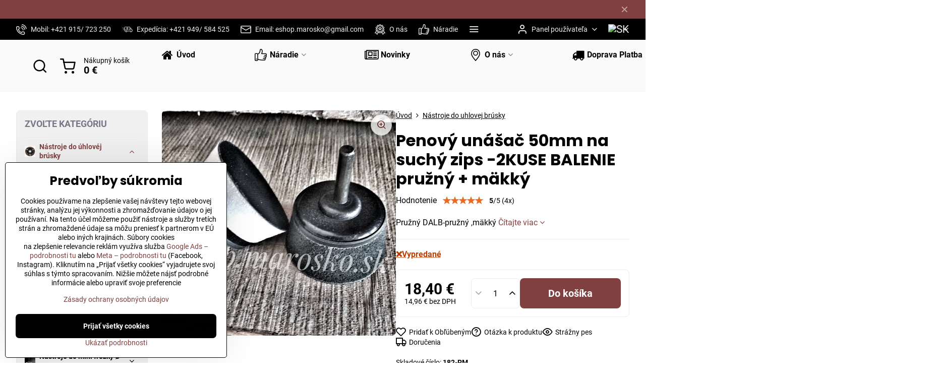

--- FILE ---
content_type: text/html; charset=UTF-8
request_url: https://eshop.marosko.sk/p/545/penovy-unasac-2kuse-balenie-pruzny-makky
body_size: 56985
content:

<!DOCTYPE html>
<html  data-lang-code="sk" lang="sk" class="no-js s1-hasHeader2 s1-hasFixedCart" data-lssid="9fdd33436b32">
    <head>
        <meta charset="utf-8">
        		<title>penové unášače 2ks pružný mäkký Pružný  | skladom</title>
                    <meta name="description" content="Sada balenia 2ks. penových unášačov brusného papiera do vŕtačky  alebo cez prechodku do uhlovej brúsky">
        		<meta name="viewport" content="width=device-width, initial-scale=1" />
		         
<script data-privacy-group="script">
var FloxSettings = {
'cartItems': {},'cartProducts': {},'cartType': "slider",'loginType': "slider",'regformType': "slider",'langVer': "" 
}; 
 
</script>
<script data-privacy-group="script">
FloxSettings.img_size = { 'min': "50x50",'small': "120x120",'medium': "440x440",'large': "800x800",'max': "1600x1600",'product_antn': "440x440",'product_detail': "800x800" };
</script>
    <template id="privacy_iframe_info">
    <div class="floxIframeBlockedInfo" data-func-text="Funkčné" data-analytic-text="Analytické" data-ad-text="Marketingové" data-nosnippet="1">
    <div class="floxIframeBlockedInfo__common">
        <div class="likeH3">Externý obsah je blokovaný Voľbami súkromia</div>
        <p>Prajete si načítať externý obsah?</p>
    </div>
    <div class="floxIframeBlockedInfo__youtube">
        <div class="likeH3">Videá Youtube sú blokované Voľbami súkromia</div>
        <p>Prajete si načítať Youtube video?</p>
    </div>
    <div class="floxIframeBlockedInfo__buttons">
        <button class="button floxIframeBlockedInfo__once">Povoliť tentokrát</button>
        <button class="button floxIframeBlockedInfo__always" >Povoliť a zapamätať - súhlas s druhom cookie: </button>
    </div>
    <a class="floxIframeBlockedLink__common" href=""><i class="fa fa-external-link"></i> Otvoriť obsah v novom okne</a>
    <a class="floxIframeBlockedLink__youtube" href=""><i class="fa fa-external-link"></i> Otvoriť video v novom okne</a>
</div>
</template>
<script type="text/javascript" data-privacy-group="script">
FloxSettings.options={},FloxSettings.options.MANDATORY=1,FloxSettings.options.FUNC=2,FloxSettings.options.ANALYTIC=4,FloxSettings.options.AD=8;
FloxSettings.options.fullConsent=15;FloxSettings.options.maxConsent=15;FloxSettings.options.consent=0,localStorage.getItem("floxConsent")&&(FloxSettings.options.consent=parseInt(localStorage.getItem("floxConsent")));FloxSettings.options.sync=1;FloxSettings.google_consent2_options={},FloxSettings.google_consent2_options.AD_DATA=1,FloxSettings.google_consent2_options.AD_PERSON=2;FloxSettings.google_consent2_options.consent=-1,localStorage.getItem("floxGoogleConsent2")&&(FloxSettings.google_consent2_options.consent=parseInt(localStorage.getItem("floxGoogleConsent2")));const privacyIsYoutubeUrl=function(e){return e.includes("youtube.com/embed")||e.includes("youtube-nocookie.com/embed")},privacyIsGMapsUrl=function(e){return e.includes("google.com/maps/embed")||/maps\.google\.[a-z]{2,3}\/maps/i.test(e)},privacyGetPrivacyGroup=function(e){var t="";if(e.getAttribute("data-privacy-group")?t=e.getAttribute("data-privacy-group"):e.closest("*[data-privacy-group]")&&(t=e.closest("*[data-privacy-group]").getAttribute("data-privacy-group")),"IFRAME"===e.tagName){let r=e.src||"";privacyIsYoutubeUrl(r)&&(e.setAttribute("data-privacy-group","func"),t="func"),privacyIsGMapsUrl(r)&&(e.setAttribute("data-privacy-group","func"),t="func")}return"regular"===t&&(t="script"),t},privacyBlockScriptNode=function(e){e.type="javascript/blocked";let t=function(r){"javascript/blocked"===e.getAttribute("type")&&r.preventDefault(),e.removeEventListener("beforescriptexecute",t)};e.addEventListener("beforescriptexecute",t)},privacyHandleScriptTag=function(e){let t=privacyGetPrivacyGroup(e);if(t){if("script"===t)return;"mandatory"===t||"func"===t&&FloxSettings.options.consent&FloxSettings.options.FUNC||"analytic"===t&&FloxSettings.options.consent&FloxSettings.options.ANALYTIC||"ad"===t&&FloxSettings.options.consent&FloxSettings.options.AD||privacyBlockScriptNode(e)}else FloxSettings.options.allow_unclassified||privacyBlockScriptNode(e)},privacyShowPlaceholder=function(e){let t=privacyGetPrivacyGroup(e);var r=document.querySelector("#privacy_iframe_info").content.cloneNode(!0),i=r.querySelector(".floxIframeBlockedInfo__always");i.textContent=i.textContent+r.firstElementChild.getAttribute("data-"+t+"-text"),r.firstElementChild.setAttribute("data-"+t,"1"),r.firstElementChild.removeAttribute("data-func-text"),r.firstElementChild.removeAttribute("data-analytic-text"),r.firstElementChild.removeAttribute("data-ad-text");let o=e.parentNode.classList.contains("blockYoutube");if(e.style.height){let a=e.style.height,c=e.style.width;e.setAttribute("data-privacy-style-height",a),r.firstElementChild.style.setProperty("--iframe-h",a),r.firstElementChild.style.setProperty("--iframe-w",c),e.style.height="0"}else if(e.getAttribute("height")){let n=e.getAttribute("height").replace("px",""),l=e.getAttribute("width").replace("px","");e.setAttribute("data-privacy-height",n),n.includes("%")?r.firstElementChild.style.setProperty("--iframe-h",n):r.firstElementChild.style.setProperty("--iframe-h",n+"px"),l.includes("%")?r.firstElementChild.style.setProperty("--iframe-w",l):r.firstElementChild.style.setProperty("--iframe-w",l+"px"),e.setAttribute("height",0)}else if(o&&e.parentNode.style.maxHeight){let s=e.parentNode.style.maxHeight,p=e.parentNode.style.maxWidth;r.firstElementChild.style.setProperty("--iframe-h",s),r.firstElementChild.style.setProperty("--iframe-w",p)}let u=e.getAttribute("data-privacy-src")||"";privacyIsYoutubeUrl(u)?(r.querySelector(".floxIframeBlockedInfo__common").remove(),r.querySelector(".floxIframeBlockedLink__common").remove(),r.querySelector(".floxIframeBlockedLink__youtube").setAttribute("href",u.replace("/embed/","/watch?v="))):u?(r.querySelector(".floxIframeBlockedInfo__youtube").remove(),r.querySelector(".floxIframeBlockedLink__youtube").remove(),r.querySelector(".floxIframeBlockedLink__common").setAttribute("href",u)):(r.querySelector(".floxIframeBlockedInfo__once").remove(),r.querySelector(".floxIframeBlockedInfo__youtube").remove(),r.querySelector(".floxIframeBlockedLink__youtube").remove(),r.querySelector(".floxIframeBlockedLink__common").remove(),r.querySelector(".floxIframeBlockedInfo__always").classList.add("floxIframeBlockedInfo__always--reload")),e.parentNode.insertBefore(r,e.nextSibling),o&&e.parentNode.classList.add("blockYoutube--blocked")},privacyHidePlaceholderIframe=function(e){var t=e.nextElementSibling;if(t&&t.classList.contains("floxIframeBlockedInfo")){let r=e.parentNode.classList.contains("blockYoutube");r&&e.parentNode.classList.remove("blockYoutube--blocked"),e.getAttribute("data-privacy-style-height")?e.style.height=e.getAttribute("data-privacy-style-height"):e.getAttribute("data-privacy-height")?e.setAttribute("height",e.getAttribute("data-privacy-height")):e.classList.contains("invisible")&&e.classList.remove("invisible"),t.remove()}},privacyBlockIframeNode=function(e){var t=e.src||"";""===t&&e.getAttribute("data-src")&&(t=e.getAttribute("data-src")),e.setAttribute("data-privacy-src",t),e.removeAttribute("src"),!e.classList.contains("floxNoPrivacyPlaceholder")&&(!e.style.width||parseInt(e.style.width)>200)&&(!e.getAttribute("width")||parseInt(e.getAttribute("width"))>200)&&(!e.style.height||parseInt(e.style.height)>200)&&(!e.getAttribute("height")||parseInt(e.getAttribute("height"))>200)&&(!e.style.display||"none"!==e.style.display)&&(!e.style.visibility||"hidden"!==e.style.visibility)&&privacyShowPlaceholder(e)},privacyHandleIframeTag=function(e){let t=privacyGetPrivacyGroup(e);if(t){if("script"===t||"mandatory"===t)return;if("func"===t&&FloxSettings.options.consent&FloxSettings.options.FUNC)return;if("analytic"===t&&FloxSettings.options.consent&FloxSettings.options.ANALYTIC||"ad"===t&&FloxSettings.options.consent&FloxSettings.options.AD)return;privacyBlockIframeNode(e)}else{if(FloxSettings.options.allow_unclassified)return;privacyBlockIframeNode(e)}},privacyHandleYoutubeGalleryItem=function(e){if(!(FloxSettings.options.consent&FloxSettings.options.FUNC)){var t=e.closest(".gallery").getAttribute("data-preview-height"),r=e.getElementsByTagName("img")[0],i=r.getAttribute("src").replace(t+"/"+t,"800/800");r.classList.contains("flox-lazy-load")&&(i=r.getAttribute("data-src").replace(t+"/"+t,"800/800")),e.setAttribute("data-href",e.getAttribute("href")),e.setAttribute("href",i),e.classList.replace("ytb","ytbNoConsent")}},privacyBlockPrivacyElementNode=function(e){e.classList.contains("floxPrivacyPlaceholder")?(privacyShowPlaceholder(e),e.classList.add("invisible")):e.style.display="none"},privacyHandlePrivacyElementNodes=function(e){let t=privacyGetPrivacyGroup(e);if(t){if("script"===t||"mandatory"===t)return;if("func"===t&&FloxSettings.options.consent&FloxSettings.options.FUNC)return;if("analytic"===t&&FloxSettings.options.consent&FloxSettings.options.ANALYTIC||"ad"===t&&FloxSettings.options.consent&FloxSettings.options.AD)return;privacyBlockPrivacyElementNode(e)}else{if(FloxSettings.options.allow_unclassified)return;privacyBlockPrivacyElementNode(e)}};function privacyLoadScriptAgain(e){var t=document.getElementsByTagName("head")[0],r=document.createElement("script");r.src=e.getAttribute("src"),t.appendChild(r),e.parentElement.removeChild(e)}function privacyExecuteScriptAgain(e){var t=document.getElementsByTagName("head")[0],r=document.createElement("script");r.textContent=e.textContent,t.appendChild(r),e.parentElement.removeChild(e)}function privacyEnableScripts(){document.querySelectorAll('script[type="javascript/blocked"]').forEach(e=>{let t=privacyGetPrivacyGroup(e);(FloxSettings.options.consent&FloxSettings.options.ANALYTIC&&t.includes("analytic")||FloxSettings.options.consent&FloxSettings.options.AD&&t.includes("ad")||FloxSettings.options.consent&FloxSettings.options.FUNC&&t.includes("func"))&&(e.getAttribute("src")?privacyLoadScriptAgain(e):privacyExecuteScriptAgain(e))})}function privacyEnableIframes(){document.querySelectorAll("iframe[data-privacy-src]").forEach(e=>{let t=privacyGetPrivacyGroup(e);if(!(FloxSettings.options.consent&FloxSettings.options.ANALYTIC&&t.includes("analytic")||FloxSettings.options.consent&FloxSettings.options.AD&&t.includes("ad")||FloxSettings.options.consent&FloxSettings.options.FUNC&&t.includes("func")))return;privacyHidePlaceholderIframe(e);let r=e.getAttribute("data-privacy-src");e.setAttribute("src",r),e.removeAttribute("data-privacy-src")})}function privacyEnableYoutubeGalleryItems(){FloxSettings.options.consent&FloxSettings.options.FUNC&&(document.querySelectorAll(".ytbNoConsent").forEach(e=>{e.setAttribute("href",e.getAttribute("data-href")),e.classList.replace("ytbNoConsent","ytb")}),"function"==typeof initGalleryPlugin&&initGalleryPlugin())}function privacyEnableBlockedContent(e,t){document.querySelectorAll(".floxCaptchaCont").length&&(e&FloxSettings.options.FUNC)!=(t&FloxSettings.options.FUNC)?window.location.reload():(privacyEnableScripts(),privacyEnableIframes(),privacyEnableYoutubeGalleryItems(),"function"==typeof FloxSettings.privacyEnableScriptsCustom&&FloxSettings.privacyEnableScriptsCustom())}
function privacyUpdateConsent(){ FloxSettings.ga4&&"function"==typeof gtag&&gtag("consent","update",{ad_storage:FloxSettings.options.consent&FloxSettings.options.AD?"granted":"denied",analytics_storage:FloxSettings.options.consent&FloxSettings.options.ANALYTIC?"granted":"denied",functionality_storage:FloxSettings.options.consent&FloxSettings.options.FUNC?"granted":"denied",personalization_storage:FloxSettings.options.consent&FloxSettings.options.FUNC?"granted":"denied",security_storage:FloxSettings.options.consent&FloxSettings.options.FUNC?"granted":"denied",ad_user_data:FloxSettings.google_consent2_options.consent>-1&&FloxSettings.google_consent2_options.consent&FloxSettings.google_consent2_options.AD_DATA?"granted":"denied",ad_personalization:FloxSettings.google_consent2_options.consent>-1&&FloxSettings.google_consent2_options.consent&FloxSettings.google_consent2_options.AD_PERSON?"granted":"denied"});FloxSettings.gtm&&(gtag("consent","update",{ad_storage:FloxSettings.options.consent&FloxSettings.options.AD?"granted":"denied",analytics_storage:FloxSettings.options.consent&FloxSettings.options.ANALYTIC?"granted":"denied",functionality_storage:FloxSettings.options.consent&FloxSettings.options.FUNC?"granted":"denied",personalization_storage:FloxSettings.options.consent&FloxSettings.options.FUNC?"granted":"denied",security_storage:FloxSettings.options.consent&FloxSettings.options.FUNC?"granted":"denied",ad_user_data:FloxSettings.google_consent2_options.consent>-1&&FloxSettings.google_consent2_options.consent&FloxSettings.google_consent2_options.AD_DATA?"granted":"denied",ad_personalization:FloxSettings.google_consent2_options.consent>-1&&FloxSettings.google_consent2_options.consent&FloxSettings.google_consent2_options.AD_PERSON?"granted":"denied"}),dataLayer.push({cookie_consent:{marketing:FloxSettings.options.consent&FloxSettings.options.AD?"granted":"denied",analytics:FloxSettings.options.consent&FloxSettings.options.ANALYTIC?"granted":"denied"},event:"cookie_consent"}));if(FloxSettings.sklik&&FloxSettings.sklik.active){var e={rtgId:FloxSettings.sklik.seznam_retargeting_id,consent:FloxSettings.options.consent&&FloxSettings.options.consent&FloxSettings.options.ANALYTIC?1:0};"category"===FloxSettings.sklik.pageType?(e.category=FloxSettings.sklik.category,e.pageType=FloxSettings.sklik.pageType):"offerdetail"===FloxSettings.sklik.pagetype&&(e.itemId=FloxSettings.sklik.itemId,e.pageType=FloxSettings.sklik.pageType),window.rc&&window.rc.retargetingHit&&window.rc.retargetingHit(e)}"function"==typeof loadCartFromLS&&"function"==typeof saveCartToLS&&(loadCartFromLS(),saveCartToLS());}
const observer=new MutationObserver(e=>{e.forEach(({addedNodes:e})=>{e.forEach(e=>{if(FloxSettings.options.consent!==FloxSettings.options.maxConsent){if(1===e.nodeType&&"SCRIPT"===e.tagName)return privacyHandleScriptTag(e);if(1===e.nodeType&&"IFRAME"===e.tagName)return privacyHandleIframeTag(e);if(1===e.nodeType&&"A"===e.tagName&&e.classList.contains("ytb"))return privacyHandleYoutubeGalleryItem(e);if(1===e.nodeType&&"SCRIPT"!==e.tagName&&"IFRAME"!==e.tagName&&e.classList.contains("floxPrivacyElement"))return privacyHandlePrivacyElementNodes(e)}1===e.nodeType&&(e.classList.contains("mainPrivacyModal")||e.classList.contains("mainPrivacyBar"))&&(FloxSettings.options.consent>0&&!FloxSettings.options.forceShow&&-1!==FloxSettings.google_consent2_options.consent?e.style.display="none":FloxSettings.options.consent>0&&-1===FloxSettings.google_consent2_options.consent?e.classList.add("hideBWConsentOptions"):-1!==FloxSettings.google_consent2_options.consent&&e.classList.add("hideGC2ConsentOptions"))})})});observer.observe(document.documentElement,{childList:!0,subtree:!0}),document.addEventListener("DOMContentLoaded",function(){observer.disconnect()});const createElementBackup=document.createElement;document.createElement=function(...e){if("script"!==e[0].toLowerCase())return createElementBackup.bind(document)(...e);let n=createElementBackup.bind(document)(...e);return n.setAttribute("data-privacy-group","script"),n};
</script>

<meta name="referrer" content="no-referrer-when-downgrade">


<link rel="canonical" href="https://eshop.marosko.sk/p/545/penovy-unasac-2kuse-balenie-pruzny-makky">
    

<meta property="og:title" content="penové unášače 2ks pružný mäkký Pružný ">
<meta property="og:site_name" content="Marián s.r.o.">

<meta property="og:url" content="https://eshop.marosko.sk/p/545/penovy-unasac-2kuse-balenie-pruzny-makky">
<meta property="og:description" content="Sada balenia 2ks. penových unášačov brusného papiera do vŕtačky  alebo cez prechodku do uhlovej brúsky">

<meta name="twitter:card" content="summary_large_image">
<meta name="twitter:title" content="penové unášače 2ks pružný mäkký Pružný ">
<meta name="twitter:description" content="Sada balenia 2ks. penových unášačov brusného papiera do vŕtačky  alebo cez prechodku do uhlovej brúsky">

    <meta property="og:locale" content="sk_SK">

        <meta property="og:type" content="product">
    <meta property="og:image" content="https://eshop.marosko.sk/resize/e/1200/630/files/na-drevo/do-vrtacky/mini-unasac-smirglov-na-suchy-zips/penove-unasace-na-suchy-zips-50mm.jpg">  
    <meta name="twitter:image" content="https://eshop.marosko.sk/resize/e/1200/630/files/na-drevo/do-vrtacky/mini-unasac-smirglov-na-suchy-zips/penove-unasace-na-suchy-zips-50mm.jpg">
    <link href="https://eshop.marosko.sk/resize/e/440/440/files/na-drevo/do-vrtacky/mini-unasac-smirglov-na-suchy-zips/penove-unasace-na-suchy-zips-50mm.jpg" rel="previewimage">
<script data-privacy-group="script" type="application/ld+json">
{
    "@context": "https://schema.org",
    "@type": "WebPage",
    "name": "penové unášače 2ks pružný mäkký Pružný ",
    "description": "Sada balenia 2ks. penových unášačov brusného papiera do vŕtačky  alebo cez prechodku do uhlovej brúsky",
    "image": "https://eshop.marosko.sk/resize/e/440/440/files/na-drevo/do-vrtacky/mini-unasac-smirglov-na-suchy-zips/penove-unasace-na-suchy-zips-50mm.jpg"}
</script>
<script data-privacy-group="script" type="application/ld+json">
{
   "@context": "https://schema.org",
    "@type": "Organization",
    "url": "https://eshop.marosko.sk",
            "logo": "https://eshop.marosko.sk/files/logo/marian-popis.jpg",
        "name": "Marián s.r.o.",
    "description": "Kvalitné náradie skladom - Špeciálne rezbárske náradie , rezbárstvo, brúska, priama brúska, frézky, kotúče, dláta, vrtáky, svorky. Špecializovaný e-shop s rezbárskym náradím a príslušenstvom do uhlovej brúsky. Dodanie zo skladu do 24 hodín.",
    "sameAs": ["https://obchody.heureka.sk/eshop-marosko-sk/recenze/overene","https://www.instagram.com/eshop.marosko/","https://sk.pinterest.com/eshopmarosko/","https://www.facebook.com/eshop.marosko.sk/","https://www.linkedin.com/in/eshop-marosko-b7964a304/","https://www.youtube.com/channel/UCpLRGR13Ljdhz4fF3BXgmEQ"],
    "email": "eshop.marosko@gmail.com",
    "telephone": "+421915 723 250",
    "address": {
        "@type": "PostalAddress",
        "streetAddress": "Vrádište",
        "addressLocality": "Vrádište",
        "addressCountry": "SK",
        "addressRegion": "Slovakia",
        "postalCode": "90849"
    },
    "contactPoint": {
        "@type": "ContactPoint",
        "telephone": "+421949584525",
        "email": "eshop.marosko@gmail.com"
    }}
</script>  
<link rel="alternate" type="application/rss+xml" title="RSS feed pre eshop.marosko.sk" href="/e/rss/news">

<link rel="dns-prefetch" href="https://www.biznisweb.sk">
<link rel="preconnect" href="https://www.biznisweb.sk/" crossorigin>
<style type="text/css">
        

@font-face {
  font-family: 'Roboto';
  font-style: normal;
  font-display: swap;
  font-weight: 400;
  src: local(''),
       url('https://www.biznisweb.sk/templates/bw-fonts/roboto-v30-latin-ext_latin-regular.woff2') format('woff2'),
       url('https://www.biznisweb.sk/templates/bw-fonts/roboto-v30-latin-ext_latin-regular.woff') format('woff');
}


@font-face {
  font-family: 'Roboto';
  font-style: normal;
  font-display: swap;
  font-weight: 700;
  src: local(''),
       url('https://www.biznisweb.sk/templates/bw-fonts/roboto-v30-latin-ext_latin-700.woff2') format('woff2'),
       url('https://www.biznisweb.sk/templates/bw-fonts/roboto-v30-latin-ext_latin-700.woff') format('woff');
}

@font-face {
  font-family: 'Poppins';
  font-style: normal;
  font-display: swap;
  font-weight: 400;
  src: local(''),
       url('https://www.biznisweb.sk/templates/bw-fonts/poppins-v20-latin-ext_latin-regular.woff2') format('woff2'),
       url('https://www.biznisweb.sk/templates/bw-fonts/poppins-v20-latin-ext_latin-regular.woff') format('woff');
}


@font-face {
  font-family: 'Poppins';
  font-style: normal;
  font-display: swap;
  font-weight: 700;
  src: local(''),
       url('https://www.biznisweb.sk/templates/bw-fonts/poppins-v20-latin-ext_latin-700.woff2') format('woff2'),
       url('https://www.biznisweb.sk/templates/bw-fonts/poppins-v20-latin-ext_latin-700.woff') format('woff');
}
</style>

<link rel="preload" href="/erp-templates/skins/flat/universal/fonts/fontawesome-webfont.woff2" as="font" type="font/woff2" crossorigin>
<link href="/erp-templates/260119212800/universal.css" rel="stylesheet" type="text/css" media="all">  




  
<script data-privacy-group="regular">
    window.dataLayer = window.dataLayer || [];
    function gtag(){ dataLayer.push(arguments); }
    if(FloxSettings.options) {
        if(FloxSettings.options.consent) {
          gtag('consent', 'default', {
              'ad_storage': (FloxSettings.options.consent & FloxSettings.options.AD)?'granted':'denied',
              'analytics_storage': (FloxSettings.options.consent & FloxSettings.options.ANALYTIC)?'granted':'denied',
              'functionality_storage': (FloxSettings.options.consent & FloxSettings.options.FUNC)?'granted':'denied',
              'personalization_storage': (FloxSettings.options.consent & FloxSettings.options.FUNC)?'granted':'denied',
              'security_storage': (FloxSettings.options.consent & FloxSettings.options.FUNC)?'granted':'denied',
              'ad_user_data': ((FloxSettings.google_consent2_options.consent > -1) && FloxSettings.google_consent2_options.consent & FloxSettings.google_consent2_options.AD_DATA)?'granted':'denied',
              'ad_personalization': ((FloxSettings.google_consent2_options.consent > -1) && FloxSettings.google_consent2_options.consent & FloxSettings.google_consent2_options.AD_PERSON)?'granted':'denied'              
          });
          dataLayer.push({ 'cookie_consent': {
            'marketing': (FloxSettings.options.consent & FloxSettings.options.AD)?'granted':'denied',
            'analytics': (FloxSettings.options.consent & FloxSettings.options.ANALYTIC)?'granted':'denied'
          } });
        } else {
          gtag('consent', 'default', {
              'ad_storage': 'denied',
              'analytics_storage': 'denied',
              'functionality_storage': 'denied',
              'personalization_storage': 'denied',
              'security_storage': 'denied',
              'ad_user_data': 'denied',
              'ad_personalization': 'denied'
          });      
          dataLayer.push({ 'cookie_consent': {
            'marketing': 'denied',
            'analytics': 'denied'
            } 
          });    
        }    
    }
    
    dataLayer.push({
        'pageType' : 'product',
        'value': '14.96',
        'currency': 'EUR',
        'contentIds': ["545"]
            });
 
    FloxSettings.currency = 'EUR';
    FloxSettings.gtm = { 'init': true, 'container_id': 'GTM-N2S4M4H', 'page_type': 'product' };
    </script>

    <!-- Google Tag Manager HEAD -->
<script data-privacy-group="regular">(function(w,d,s,l,i){w[l]=w[l]||[];w[l].push({'gtm.start':
new Date().getTime(),event:'gtm.js'});var f=d.getElementsByTagName(s)[0],
j=d.createElement(s),dl=l!='dataLayer'?'&l='+l:'';j.async=true;j.src=
'//www.googletagmanager.com/gtm.js?id='+i+dl;f.parentNode.insertBefore(j,f);
})(window,document,'script','dataLayer','GTM-N2S4M4H');</script>
 
<script data-privacy-group="mandatory">
    FloxSettings.trackerData = {
                    'cartIds': []
            };
    </script>    <!-- Global site tag (gtag.js) - Google Analytics -->
    <script async src="https://www.googletagmanager.com/gtag/js?id=G-NLX0KQ6RKS" data-privacy-group="regular"></script>    
    <script data-privacy-group="regular">
        window.dataLayer = window.dataLayer || [];
        function gtag(){ dataLayer.push(arguments); }
        if(FloxSettings.options) {
          if(FloxSettings.options.consent) {
            gtag('consent', 'default', {
              'ad_storage': (FloxSettings.options.consent & FloxSettings.options.AD)?'granted':'denied',
              'analytics_storage': (FloxSettings.options.consent & FloxSettings.options.ANALYTIC)?'granted':'denied',
              'functionality_storage': (FloxSettings.options.consent & FloxSettings.options.FUNC)?'granted':'denied',
              'personalization_storage': (FloxSettings.options.consent & FloxSettings.options.FUNC)?'granted':'denied',
              'security_storage': (FloxSettings.options.consent & FloxSettings.options.FUNC)?'granted':'denied',
              'ad_user_data': ((FloxSettings.google_consent2_options.consent > -1) && FloxSettings.google_consent2_options.consent & FloxSettings.google_consent2_options.AD_DATA)?'granted':'denied',
              'ad_personalization': ((FloxSettings.google_consent2_options.consent > -1) && FloxSettings.google_consent2_options.consent & FloxSettings.google_consent2_options.AD_PERSON)?'granted':'denied',
              'wait_for_update': 500
            });  
          } else {
            gtag('consent', 'default', {
              'ad_storage': 'denied',
              'analytics_storage': 'denied',
              'functionality_storage': 'denied',
              'personalization_storage': 'denied',
              'security_storage': 'denied',
              'ad_user_data': 'denied',
              'ad_personalization': 'denied',
              'wait_for_update': 500
            });  
          }
        }
        gtag('js', new Date());
     
        gtag('set', { 'currency': 'EUR' }); 
      
    

    FloxSettings.ga4 = 1;
    FloxSettings.gtagID = 'G-NLX0KQ6RKS';
    gtag('config', 'G-NLX0KQ6RKS',{  'groups': 'ga4' });   

        gtag('config', 'AW-794492530',{ 'allow_enhanced_conversions': true, 'send_page_view': false, 'groups': 'ga4' });       
  
    </script>   
    <script type="text/javascript" website-id="A7E92571-995A-F011-8F7C-6045BDF9644B" backend-url="https://popup-server.azurewebsites.net" id="notify-script" src="https://popup-server.azurewebsites.net/pixel/script" data-privacy-group="func"></script>
 
    <link rel="shortcut icon" href="/files/icons8-grinding-machine-48.png">
    <link rel="icon" href="/files/icons8-grinding-machine-48.png?refresh" type="image/x-icon">

		<script data-privacy-group="script">
			FloxSettings.cartType = "same_page";
			FloxSettings.loginType = "custom";
			FloxSettings.regformType = "custom";
		</script>
												<style>
			:root {
				--s1-accentTransparent: #80404017;
				--s1-accentComplement: #fff;
				--s1-maccentComplement: #fff;
				--s1-menuBgComplementTransparent: #000b;
				--s1-menuBgComplementTransparent2: #0002;
				--s1-menuBgComplement: #000;
				--s1-accentDark: #402020;
			}
		</style>

		</head>
<body class="s1-pt-product  links1, limitDescription, VideoObject.embedUrl. s1-roundedCorners">
    <!-- Facebook Pixel Code -->
<script type="text/javascript" data-privacy-group="ad">
!function(f,b,e,v,n,t,s){
    if(f.fbq)return;n=f.fbq=function(){
        n.callMethod? n.callMethod.apply(n,arguments):n.queue.push(arguments)
    };
    if(!f._fbq)f._fbq=n;
    n.push=n;n.loaded=!0;n.version='2.0';n.queue=[];t=b.createElement(e);t.async=!0;
    t.src=v;s=b.getElementsByTagName(e)[0];s.parentNode.insertBefore(t,s)
}
(window,document,'script','//connect.facebook.net/en_US/fbevents.js');

    var time = Date.now(),
        eventTime = Math.floor(time / 1000),
        eventId = "PW" + time;   

    fbq('init', '646568560547941');        
    //console.log('special FB init')
    fbq('track', 'PageView', { }, { 'eventID': eventId });
    FloxSettings.fb_conv = [];
 
    
    function getCookie(name) {
      var value = '; '+document.cookie;
      var parts = value.split('; '+name+'=');
      if (parts.length === 2) return parts.pop().split(';').shift();
      else return null;
    }    
    
    FloxSettings.fb_conv.push({ 
        "event_name": "PageView",
        "event_time": eventTime,
        "event_id": eventId, 
        "event_source_url": window.location.href,
        "action_source": "website",
        "user_data": {
            "fbp": getCookie('_fbp')
        }
    });
    
        
 FloxSettings.currency = 'EUR';FloxSettings.fbremarket = { 'init': true, 'apikey': '646568560547941' };        
</script>
<!-- End Facebook Pixel Code -->

    <noscript class="noprint">
        <div id="noscript">
            Javascript není prohlížečem podporován nebo je vypnutý. Pro zobrazení stránky tak, jak byla zamýšlena, použijte prohlížeč s podporou JavaScript.
            <br>Pomoc: <a href="https://www.enable-javascript.com/" target="_blank">Enable-Javascript.com</a>.
        </div>
    </noscript>
    
    <div class="oCont remodal-bg">
																								
								<aside class="s1-topInfo">
			<div class="iCont">
				<div class="s1-topInfo-close">✕</div>
						                        <div id="box-id-top_header_center" class="pagebox">
                                                        <div  id="block-1187" class="blockHTML userHTMLContent boxSimple" data-privacy-group="regular">
        
    <script src="https://apis.google.com/js/platform.js?onload=renderOptIn" async defer></script>

<script>
  window.renderOptIn = function() {
    window.gapi.load('surveyoptin', function() {
      window.gapi.surveyoptin.render(
        {
          // REQUIRED FIELDS
          "merchant_id": 5365276597,
          "order_id": "ORDER_ID",
          "email": "CUSTOMER_EMAIL",
          "delivery_country": "COUNTRY_CODE",
          "estimated_delivery_date": "YYYY-MM-DD",

          // OPTIONAL FIELDS
          "products": [{"gtin":"GTIN1"}, {"gtin":"GTIN2"}]
        });
    });
  }
</script>
      
</div>

                             
            </div> 
    
	
			</div>
		</aside>
	

	
	<section class="s1-headerTop s1-headerTop-style2 noprint">
		<div class="s1-cont flex ai-c">
							<div class="s1-headerTop-left">
					                        <div id="box-id-top_header_left" class="pagebox">
                                                        	<nav class="s1-topNav">
		<ul class="s1-topNav-items">
																				<li class="s1-topNav-item ">
						<a class="s1-topNav-link " href="tel:00421915723250" >
															    <i class="navIcon navIconBWSet imgIcon50"><svg xmlns="http://www.w3.org/2000/svg" width="32.363" height="32.696" viewBox="0 0 32.363 32.696" fill="currentColor">
    <path d="M50.089,33.454a1.089,1.089,0,0,1-1.057-.818A16.444,16.444,0,0,0,36.816,20.8a1.085,1.085,0,1,1,.485-2.116A18.64,18.64,0,0,1,51.148,32.1a1.085,1.085,0,0,1-.789,1.319A1.146,1.146,0,0,1,50.089,33.454Z" transform="translate(-18.819 -18.652)"/>
    <path d="M45.271,36.015a1.091,1.091,0,0,1-1.08-.933,11.093,11.093,0,0,0-9.62-9.407,1.085,1.085,0,1,1,.271-2.153A13.276,13.276,0,0,1,46.353,34.778,1.086,1.086,0,0,1,45.425,36,1.151,1.151,0,0,1,45.271,36.015Z" transform="translate(-18.819 -18.652)"/>
    <path d="M40.16,37.721a1.088,1.088,0,0,1-1.091-1.085,5.871,5.871,0,0,0-5.884-5.846,1.085,1.085,0,1,1,0-2.17,8.051,8.051,0,0,1,8.067,8.016A1.089,1.089,0,0,1,40.16,37.721Z" transform="translate(-18.819 -18.652)"/>
    <path d="M40.781,51.348l-.179,0c-6.259-.15-21.417-6.59-21.781-21.646a4.416,4.416,0,0,1,4.195-4.873l1.667-.04c1.493-.022,4.368,1.1,4.478,5.638.1,4.086-1.181,4.893-1.953,5.009a1.073,1.073,0,0,1-.138.013l-.32.007a16.914,16.914,0,0,0,8.062,8.011l.007-.317a1.285,1.285,0,0,1,.012-.138c.118-.767.929-2.037,5.042-1.941,4.569.11,5.709,2.959,5.672,4.451l-.04,1.657a4.594,4.594,0,0,1-.661,2.126A4.425,4.425,0,0,1,40.781,51.348ZM24.763,26.956h-.027L23.069,27c-.491.022-2.123.281-2.066,2.651.352,14.5,15.42,19.427,19.652,19.528,2.388.091,2.645-1.564,2.668-2.063l.04-1.646c.018-.74-.7-2.161-3.542-2.229a6.37,6.37,0,0,0-2.828.344l-.005.2a1.988,1.988,0,0,1-.9,1.613,2.014,2.014,0,0,1-1.841.184,18.874,18.874,0,0,1-9.628-9.568,1.973,1.973,0,0,1,.186-1.828,2.006,2.006,0,0,1,1.622-.9l.2,0a6.306,6.306,0,0,0,.346-2.809C26.911,27.686,25.516,26.956,24.763,26.956Zm10.3,16.612h0Z" transform="translate(-18.819 -18.652)"/>
</svg>
</i>

														<span class="s1-topNav-linkText">Mobil: +421 915/ 723 250</span>
						</a>
					</li>
																								<li class="s1-topNav-item ">
						<a class="s1-topNav-link " href="tel:00421949584525" >
															    <i class="navIcon navIconBWSet imgIcon50"><svg xmlns="http://www.w3.org/2000/svg" width="68.858" height="35.826" viewBox="0 0 68.858 35.826" fill="currentColor">
    <path d="M34.775,35.032a6.711,6.711,0,1,0-6.711-6.711A6.719,6.719,0,0,0,34.775,35.032Zm0-11.119a4.409,4.409,0,1,1-4.409,4.408A4.412,4.412,0,0,1,34.775,23.913Z" transform="translate(-0.571 -17.087)"/>
    <path d="M34.141,29.282l2.24,1.478a1.151,1.151,0,1,0,1.268-1.921L35.926,27.7V25.478a1.151,1.151,0,0,0-2.3,0v2.843A1.151,1.151,0,0,0,34.141,29.282Z" transform="translate(-0.571 -17.087)"/>
    <path d="M66.122,35.069c-1.4-.6-2.215-.939-2.732-1.123-.287-.591-1.044-2.257-3.022-6.946a5.909,5.909,0,0,0-5.456-3.616H52.939V21.35a4.268,4.268,0,0,0-4.264-4.263H20.688a4.268,4.268,0,0,0-4.264,4.263v1.8H1.722a1.151,1.151,0,0,0,0,2.3h14.7v3.837H10.443a1.151,1.151,0,1,0,0,2.3h5.981v3.837H5.787a1.152,1.152,0,0,0,0,2.3H16.424v.361a1.142,1.142,0,0,0-.054.332,1.13,1.13,0,0,0,.054.331V43.5a4.269,4.269,0,0,0,4.264,4.264H23.28a5.177,5.177,0,0,0,10.354,0H52.976a5.178,5.178,0,0,0,10.355,0H66.3a3.133,3.133,0,0,0,3.13-3.129V40.083A5.447,5.447,0,0,0,66.122,35.069ZM58.246,27.9c.928,2.2,1.612,3.819,2.142,5.022H56.651V26.14A3.6,3.6,0,0,1,58.246,27.9ZM20.688,19.389H48.675a1.964,1.964,0,0,1,1.962,1.961V37.273H18.726V21.35A1.964,1.964,0,0,1,20.688,19.389Zm7.769,31.222a2.877,2.877,0,1,1,2.876-2.876A2.88,2.88,0,0,1,28.457,50.611Zm29.7,0a2.877,2.877,0,1,1,2.877-2.876A2.88,2.88,0,0,1,58.153,50.611Zm8.974-5.981a.829.829,0,0,1-.828.827H62.8a5.167,5.167,0,0,0-9.287,0H33.1a5.168,5.168,0,0,0-9.288,0H20.688A1.964,1.964,0,0,1,18.726,43.5v-3.92H51.788a1.151,1.151,0,0,0,1.151-1.151V25.687h1.41v8.381A1.151,1.151,0,0,0,55.5,35.219h5.992a2.288,2.288,0,0,0,1.137.9c.3.113,1,.389,2.588,1.067a3.146,3.146,0,0,1,1.91,2.9Z" transform="translate(-0.571 -17.087)"/>
</svg>
</i>

														<span class="s1-topNav-linkText">Expedícia: +421 949/ 584 525</span>
						</a>
					</li>
																								<li class="s1-topNav-item ">
						<a class="s1-topNav-link " href="mailto:eshop.marosko@gmail.com" >
															    <i class="navIcon navIconBWSet imgIcon50"><svg xmlns="http://www.w3.org/2000/svg" width="34.079" height="24.679" viewBox="0 0 34.079 24.679" fill="currentColor">
  <path d="M48.018,22.66H21.982a4.027,4.027,0,0,0-4.022,4.022V43.318a4.028,4.028,0,0,0,4.022,4.022H48.018a4.028,4.028,0,0,0,4.022-4.022V26.682A4.027,4.027,0,0,0,48.018,22.66ZM21.982,25.084H48.018a1.6,1.6,0,0,1,1.6,1.6v.843L35.068,36.016l-14.684-8.7v-.629A1.6,1.6,0,0,1,21.982,25.084ZM48.018,44.916H21.982a1.6,1.6,0,0,1-1.6-1.6V30.128l14.061,8.336a1.208,1.208,0,0,0,1.229,0l13.942-8.137V43.318A1.6,1.6,0,0,1,48.018,44.916Z" transform="translate(-17.96 -22.66)"/>
</svg>
</i>

														<span class="s1-topNav-linkText">Email: eshop.marosko@gmail.com</span>
						</a>
					</li>
																								<li class="s1-topNav-item ">
						<a class="s1-topNav-link " href="/o-nas-a-nasom-obchode-z-rezbarskym-naradim" >
															    <i class="navIcon navIconBWSet imgIcon50"><svg xmlns="http://www.w3.org/2000/svg" width="49.235" height="48.71" viewBox="0 0 49.235 48.71" fill="currentColor">
    <path d="M49.78,31.553A14.792,14.792,0,1,0,34.988,46.345,14.809,14.809,0,0,0,49.78,31.553ZM34.988,43.707A12.154,12.154,0,1,1,47.142,31.553,12.167,12.167,0,0,1,34.988,43.707Z" transform="translate(-10.383 -10.645)"/>
    <path d="M42.244,27.914l-4.188-.609L36.183,23.51a1.319,1.319,0,0,0-2.366,0l-1.873,3.795-4.188.609a1.319,1.319,0,0,0-.731,2.25l3.03,2.954-.715,4.171a1.319,1.319,0,0,0,1.914,1.391L35,36.71l3.746,1.97a1.32,1.32,0,0,0,1.914-1.391l-.715-4.171,3.03-2.954a1.319,1.319,0,0,0-.731-2.25Zm-4.638,3.8a1.317,1.317,0,0,0-.379,1.167l.381,2.22-1.994-1.048a1.324,1.324,0,0,0-1.228,0L32.392,35.1l.381-2.22a1.32,1.32,0,0,0-.38-1.167L30.78,30.14l2.23-.324A1.318,1.318,0,0,0,34,29.094l1-2.02L36,29.1a1.319,1.319,0,0,0,.993.721l2.23.324Z" transform="translate(-10.383 -10.645)"/>
    <path d="M59.371,50.736,52.1,40.6l.816-.365a3.646,3.646,0,0,0,1.674-5.142l-1.731-3.022a1.014,1.014,0,0,1,0-1l1.731-3.02A3.647,3.647,0,0,0,52.916,22.9l-3.175-1.421a1.014,1.014,0,0,1-.591-.813L48.776,17.2a3.649,3.649,0,0,0-4.369-3.178l-3.413.71a1.007,1.007,0,0,1-.952-.31L37.7,11.843a3.646,3.646,0,0,0-5.4,0l-2.339,2.581a1.018,1.018,0,0,1-.953.31l-3.413-.71A3.647,3.647,0,0,0,21.224,17.2l-.374,3.464a1.012,1.012,0,0,1-.591.812L17.083,22.9a3.646,3.646,0,0,0-1.674,5.142l1.731,3.021a1.011,1.011,0,0,1,0,1l-1.731,3.02a3.646,3.646,0,0,0,1.674,5.142l.817.366L10.629,50.736a1.319,1.319,0,0,0,1.054,2.087l5.915.085,2.4,5.643a1.318,1.318,0,0,0,1.074.8,1.311,1.311,0,0,0,1.218-.55l7.026-9.954a1.312,1.312,0,0,0,.193-.423,1.008,1.008,0,0,1,.453.286l2.339,2.58a3.653,3.653,0,0,0,2.7,1.2h0a3.654,3.654,0,0,0,2.7-1.2l2.34-2.581a1,1,0,0,1,.453-.284,1.331,1.331,0,0,0,.192.421L47.714,58.8a1.32,1.32,0,0,0,2.292-.246l2.4-5.643,5.915-.085a1.319,1.319,0,0,0,1.054-2.087ZM21.5,55.34,19.69,51.087a1.32,1.32,0,0,0-1.2-.8l-4.25-.061,6.105-8.515a1.006,1.006,0,0,1,.5.756l.375,3.464a3.648,3.648,0,0,0,4.369,3.179l.356-.075Zm16.59-8.406-2.339,2.58a1.007,1.007,0,0,1-1.494,0l-2.339-2.581a3.662,3.662,0,0,0-2.708-1.2,3.609,3.609,0,0,0-.737.076l-3.414.709a1.01,1.01,0,0,1-1.208-.878l-.375-3.465a3.66,3.66,0,0,0-2.136-2.936l-3.175-1.422A1.008,1.008,0,0,1,17.7,36.4l1.731-3.021a3.659,3.659,0,0,0,0-3.626L17.7,26.73a1.008,1.008,0,0,1,.463-1.422l3.176-1.421a3.66,3.66,0,0,0,2.135-2.937l.375-3.464a1.01,1.01,0,0,1,1.209-.879l3.413.71A3.663,3.663,0,0,0,31.914,16.2l2.339-2.58a1.031,1.031,0,0,1,1.494,0l2.339,2.58a3.66,3.66,0,0,0,3.445,1.122l3.414-.709a1.008,1.008,0,0,1,1.208.879l.375,3.464a3.66,3.66,0,0,0,2.135,2.936l3.176,1.421a1.008,1.008,0,0,1,.462,1.423L50.57,29.752a3.659,3.659,0,0,0,0,3.626L52.3,36.4a1.008,1.008,0,0,1-.462,1.423l-3.176,1.421a3.657,3.657,0,0,0-2.135,2.936l-.376,3.465a1.008,1.008,0,0,1-1.208.878l-3.414-.709A3.663,3.663,0,0,0,38.086,46.934Zm13.419,3.349a1.321,1.321,0,0,0-1.2.8L48.5,55.34l-4.452-6.309.356.075a3.648,3.648,0,0,0,4.368-3.179l.375-3.464a1.008,1.008,0,0,1,.5-.756l6.105,8.515Z" transform="translate(-10.383 -10.645)"/>
</svg>
</i>

														<span class="s1-topNav-linkText">O nás</span>
						</a>
					</li>
																								<li class="s1-topNav-item ">
						<a class="s1-topNav-link " href="/drevorezba-naradie-rezbarske-naradie" >
															    <i class="navIcon navIconBWSet imgIcon50"><svg xmlns="http://www.w3.org/2000/svg" width="36.319" height="36.336" viewBox="0 0 36.319 36.336" fill="currentColor">
    <path d="M52.191,36.232a3.78,3.78,0,0,0-2.911-6.3H39.462c2.774-7.142.249-10.65-.647-11.6a4.144,4.144,0,0,0-4.477-1.257,4.173,4.173,0,0,0-2.359,4.15,12.356,12.356,0,0,1-5.472,10.116,3.156,3.156,0,0,0-2.675-1.492H20.006a3.169,3.169,0,0,0-3.165,3.165V50a3.169,3.169,0,0,0,3.165,3.165h3.826A3.169,3.169,0,0,0,27,50v-.644c2.493.952,7.973,2.4,18.226,2.4H45.9A3.418,3.418,0,0,0,48.5,50.646a3.549,3.549,0,0,0,.872-2.366,3.739,3.739,0,0,0-.309-1.461,3.36,3.36,0,0,0,1.352-.908,3.693,3.693,0,0,0,.907-2.463,3.868,3.868,0,0,0-.371-1.622,3.385,3.385,0,0,0,2.123-3.22,3.535,3.535,0,0,0-.869-2.359ZM24.72,50a.889.889,0,0,1-.888.888H20.006A.889.889,0,0,1,19.117,50V33.009a.89.89,0,0,1,.889-.889h3.826a.889.889,0,0,1,.888.889Zm22.08-.868a1.153,1.153,0,0,1-.9.349h-.673C33.6,49.484,28.462,47.572,27,46.889V33.735A14.8,14.8,0,0,0,34.256,21.22c0-1.06.336-1.8.923-2.034a1.918,1.918,0,0,1,1.979.7c1.468,1.556,2.12,5.183-.453,10.694a1.139,1.139,0,0,0,1.032,1.62H49.28a1.456,1.456,0,0,1,1.6,1.5,1.4,1.4,0,0,1-1.557,1.43H48.041c-.013,0-.025,0-.037,0h-1.78a1.139,1.139,0,1,0,0,2.277H49.28c.028,0,.053,0,.081,0h.249A1.122,1.122,0,0,1,50.8,38.606a1.286,1.286,0,0,1-.3.848,1.137,1.137,0,0,1-.894.345H45.962a1.166,1.166,0,0,0-.246.028H44.2a1.139,1.139,0,0,0,0,2.277h3.506a1.264,1.264,0,0,1,1.34,1.344,1.448,1.448,0,0,1-.333.952,1.281,1.281,0,0,1-1.007.394H42.623a1.139,1.139,0,1,0,0,2.277H45.9a1.136,1.136,0,0,1,1.2,1.209A1.3,1.3,0,0,1,46.8,49.135Z" transform="translate(-16.841 -16.832)"/>
    <path d="M22,45.911a1.515,1.515,0,1,0,1.516,1.515A1.515,1.515,0,0,0,22,45.911Z" transform="translate(-16.841 -16.832)"/>
</svg>
</i>

														<span class="s1-topNav-linkText">Náradie</span>
						</a>
					</li>
																								<li class="s1-topNav-item ">
						<a class="s1-topNav-link " href="/obchodne-podmienky-naradie-eshop-marosko" >
															    <i class="navIcon navIconBWSet imgIcon50"><svg xmlns="http://www.w3.org/2000/svg" width="26.755" height="36.63" viewBox="0 0 26.755 36.63" fill="currentColor">
  <path d="M43.747,53.315H26.252a4.635,4.635,0,0,1-4.629-4.63V21.315a4.635,4.635,0,0,1,4.629-4.63h17.5a4.636,4.636,0,0,1,4.63,4.63v27.37A4.636,4.636,0,0,1,43.747,53.315ZM26.252,19.067a2.25,2.25,0,0,0-2.247,2.248v27.37a2.25,2.25,0,0,0,2.247,2.248h17.5A2.25,2.25,0,0,0,46,48.685V21.315a2.25,2.25,0,0,0-2.248-2.248Z" transform="translate(-21.623 -16.685)"/>
  <path d="M34.024,40.036a1.194,1.194,0,0,1-.849-.355l-4.26-4.327a1.192,1.192,0,1,1,1.7-1.672l3.425,3.479,6.807-6.688a1.192,1.192,0,0,1,1.67,1.7L34.86,39.7A1.194,1.194,0,0,1,34.024,40.036Z" transform="translate(-21.623 -16.685)"/>
</svg>
</i>

														<span class="s1-topNav-linkText">Obchodné podmienky</span>
						</a>
					</li>
																								<li class="s1-topNav-item ">
						<a class="s1-topNav-link " href="/inzercia" >
															    <i class="navIcon navIconBWSet imgIcon50"><svg xmlns="http://www.w3.org/2000/svg" width="34.571" height="34.571" viewBox="0 0 34.571 34.571" fill="currentColor">
    <path d="M35,17.715A17.285,17.285,0,1,0,52.285,35,17.3,17.3,0,0,0,35,17.715Zm0,32.32A15.035,15.035,0,1,1,50.035,35,15.052,15.052,0,0,1,35,50.035Z" transform="translate(-17.715 -17.715)"/>
    <path d="M35,46.548a1.176,1.176,0,1,0,1.175,1.176A1.177,1.177,0,0,0,35,46.548Z" transform="translate(-17.715 -17.715)"/>
    <path d="M47.724,33.825A1.175,1.175,0,1,0,48.9,35,1.176,1.176,0,0,0,47.724,33.825Z" transform="translate(-17.715 -17.715)"/>
    <path d="M23.451,35a1.175,1.175,0,1,0-1.175,1.175A1.175,1.175,0,0,0,23.451,35Z" transform="translate(-17.715 -17.715)"/>
    <path d="M40.8,25.016a1.175,1.175,0,1,0-.426-1.607A1.176,1.176,0,0,0,40.8,25.016Z" transform="translate(-17.715 -17.715)"/>
    <path d="M29.2,44.984a1.175,1.175,0,1,0,.425,1.607A1.176,1.176,0,0,0,29.2,44.984Z" transform="translate(-17.715 -17.715)"/>
    <path d="M46.637,29.721a1.175,1.175,0,1,0-1.6-.439A1.175,1.175,0,0,0,46.637,29.721Z" transform="translate(-17.715 -17.715)"/>
    <path d="M23.363,40.278a1.176,1.176,0,1,0,1.6.44A1.176,1.176,0,0,0,23.363,40.278Z" transform="translate(-17.715 -17.715)"/>
    <path d="M46.648,40.254a1.176,1.176,0,1,0,.442,1.6A1.176,1.176,0,0,0,46.648,40.254Z" transform="translate(-17.715 -17.715)"/>
    <path d="M23.352,29.746a1.176,1.176,0,1,0-.443-1.6A1.175,1.175,0,0,0,23.352,29.746Z" transform="translate(-17.715 -17.715)"/>
    <path d="M40.983,44.877a1.176,1.176,0,1,0,1.615.4A1.177,1.177,0,0,0,40.983,44.877Z" transform="translate(-17.715 -17.715)"/>
    <path d="M29.017,25.122a1.175,1.175,0,1,0-1.615-.4A1.175,1.175,0,0,0,29.017,25.122Z" transform="translate(-17.715 -17.715)"/>
    <path d="M34.38,35.939l6.511,4.3a1.125,1.125,0,1,0,1.239-1.878L36.125,34.4V22.276a1.125,1.125,0,1,0-2.25,0V35A1.127,1.127,0,0,0,34.38,35.939Z" transform="translate(-17.715 -17.715)"/>
</svg>
</i>

														<span class="s1-topNav-linkText">inzercia </span>
						</a>
					</li>
									</ul>
	</nav>

                             
            </div> 
    
				</div>
										<div class="s1-headerTop-right flex ml-a">
											<div class="s1-dropDown s1-loginDropdown">
	<a href="/e/login" class="s1-dropDown-toggler">
		<i class="s1-icon s1-icon-user s1-dropDown-icon" aria-hidden="true"></i>
		<span class="s1-dropDown-title">Panel používateľa</span>
		<i class="fa fa-angle-down s1-dropDown-arrow"></i>
	</a>
	<ul class="s1-dropDown-items">
				<li class="s1-dropDown-item">
			<a class="s1-dropDown-link" href="/e/login" data-remodal-target="s1-acc">
				<i class="s1-icon s1-icon-log-in s1-dropDown-icon"></i>
				<span class="s1-dropDown-title">Prihlásiť sa</span>
			</a>
		</li>
						<li class="s1-dropDown-item">
			<a class="s1-dropDown-link" href="/e/account/register">
				<i class="s1-icon s1-icon-user-plus s1-dropDown-icon"></i>
				<span class="s1-dropDown-title">Registrácia</span>
			</a>
		</li>
    		</ul>
</div>

																	<div class="s1-flags s1-dropDown">
		<button class="s1-flags-currentLang s1-dropDown-toggler">
			<img class="s1-flag-img s1-dropDown-img" src="/erp/images/flags/flat/24/SK.png" alt="SK">
			<i class="fa fa-angle-down s1-dropDown-arrow"></i>
		</button>
		<ul class="s1-flags-dropDown s1-dropDown-items">
							        									<li class="s1-dropDown-item">
					<a class="s1-flags-lang s1-dropDown-link flag-ro" href="/ro/p/545/:r">
						<img class="s1-flag-img s1-dropDown-img" src="/erp/images/flags/flat/24/RO.png" alt="RO">
													<span class="s1-flag-title s1-dropDown-title">Romanian</span>
											</a>
				</li>
				        									<li class="s1-dropDown-item">
					<a class="s1-flags-lang s1-dropDown-link flag-cz" href="/cz/p/545/:r">
						<img class="s1-flag-img s1-dropDown-img" src="/erp/images/flags/flat/24/CZ.png" alt="CZ">
													<span class="s1-flag-title s1-dropDown-title">Czech</span>
											</a>
				</li>
				        			</ul>
	</div>

									</div>
					</div>
	</section>
<header class="s1-header s1-header-style2 s1-header-color2 noprint">
	<section class="s1-header-cont s1-cont flex">
		<div class="s1-header-logo">
							<a class="s1-imglogo" href="/"><img src="/files/logo/marian-popis.jpg" alt="Logo"></a>
					</div>
		<div class="s1-header-actions flex">
						<div class="s1-header-search">
				<!-- search activator -->
				<div class="s1-header-action ">
					<a href="/e/search" title="Hľadať" class="s1-header-actionLink s1-searchActivatorJS"><i class="s1-icon s1-icon-search"></i></a>
				</div>
					<form action="/e/search" method="get" class="siteSearchForm s1-topSearch-form">
		<div class="siteSearchCont s1-topSearch">
			<label class="s1-siteSearch-label flex">
				<i class="s1-icon s1-icon-search rm-hide"></i>
				<input data-pages="Stránky" data-products="Produkty" data-categories="Kategórie" data-news="Novinky" data-brands="Výrobca" class="siteSearchInput" id="s1-small-search" placeholder="Vyhľadávanie" name="word" type="text" value="">
				<button class="button" type="submit">Hľadať</button>
			</label>
		</div>
	</form>

			</div>
			
												<!-- cart -->
			<div class="s1-headerCart-outer">
				            
    		<div class="s1-header-action s1-headerCart">
			<a class="s1-header-actionLink smallCart" href="/e/cart/index" title="Nákupný košík">
				<i class="s1-icon s1-icon-shopping-cart"></i>
				<span class="smallCartItems buttonCartInvisible invisible">0</span>
				<div class="s1-scText rl-hide">
					<span class="s1-scTitle">Nákupný košík</span>
					<span class="smallCartTotal smallCartPrice" data-pieces="0">0 €</span>
				</div>
			</a>
			<div id="s1-customSmallCartCont" class="s1-smallCart-wrapper"></div>
		</div>
    
			</div>
			<!-- menu -->
						<div class="s1-header-action l-hide">
				<button aria-label="Menu" class="s1-header-actionLink s1-menuActivatorJS"><i class="s1-icon s1-icon-menu"></i></button>
			</div>
					</div>
	</section>
		<div class="s1-menu-section ">
					<div class="s1-menu-overlay s1-menuActivatorJS l-hide"></div>
			<div class="s1-menu-wrapper">
				<div class="s1-menu-header l-hide">
					Menu
					<span class="s1-menuClose s1-menuActivatorJS">✕</span>
				</div>
				<div class="s1-menu-cont s1-cont">
											                        <div id="box-id-flox_main_menu" class="pagebox">
                                                        																																<nav class="s1-menu s1-menu-left Menu">
						<ul class="s1-menu-items">
														
																																																																																																															
											<li class="s1-menu-item   ">
							<a class="s1-menu-link " href="/">
																	        
    <i class="navIcon fa fa-home fa-fw imgIcon50"></i>
    
																<span>Úvod</span>
															</a>
													</li>
																			
																																																																																																															
											<li class="s1-menu-item  hasSubmenu s1-sub-group s1-sub-group-inlineLinks ">
							<a class="s1-menu-link " href="/drevorezba-naradie-rezbarske-naradie">
																	    <i class="navIcon navIconBWSet imgIcon50"><svg xmlns="http://www.w3.org/2000/svg" width="36.319" height="36.336" viewBox="0 0 36.319 36.336" fill="currentColor">
    <path d="M52.191,36.232a3.78,3.78,0,0,0-2.911-6.3H39.462c2.774-7.142.249-10.65-.647-11.6a4.144,4.144,0,0,0-4.477-1.257,4.173,4.173,0,0,0-2.359,4.15,12.356,12.356,0,0,1-5.472,10.116,3.156,3.156,0,0,0-2.675-1.492H20.006a3.169,3.169,0,0,0-3.165,3.165V50a3.169,3.169,0,0,0,3.165,3.165h3.826A3.169,3.169,0,0,0,27,50v-.644c2.493.952,7.973,2.4,18.226,2.4H45.9A3.418,3.418,0,0,0,48.5,50.646a3.549,3.549,0,0,0,.872-2.366,3.739,3.739,0,0,0-.309-1.461,3.36,3.36,0,0,0,1.352-.908,3.693,3.693,0,0,0,.907-2.463,3.868,3.868,0,0,0-.371-1.622,3.385,3.385,0,0,0,2.123-3.22,3.535,3.535,0,0,0-.869-2.359ZM24.72,50a.889.889,0,0,1-.888.888H20.006A.889.889,0,0,1,19.117,50V33.009a.89.89,0,0,1,.889-.889h3.826a.889.889,0,0,1,.888.889Zm22.08-.868a1.153,1.153,0,0,1-.9.349h-.673C33.6,49.484,28.462,47.572,27,46.889V33.735A14.8,14.8,0,0,0,34.256,21.22c0-1.06.336-1.8.923-2.034a1.918,1.918,0,0,1,1.979.7c1.468,1.556,2.12,5.183-.453,10.694a1.139,1.139,0,0,0,1.032,1.62H49.28a1.456,1.456,0,0,1,1.6,1.5,1.4,1.4,0,0,1-1.557,1.43H48.041c-.013,0-.025,0-.037,0h-1.78a1.139,1.139,0,1,0,0,2.277H49.28c.028,0,.053,0,.081,0h.249A1.122,1.122,0,0,1,50.8,38.606a1.286,1.286,0,0,1-.3.848,1.137,1.137,0,0,1-.894.345H45.962a1.166,1.166,0,0,0-.246.028H44.2a1.139,1.139,0,0,0,0,2.277h3.506a1.264,1.264,0,0,1,1.34,1.344,1.448,1.448,0,0,1-.333.952,1.281,1.281,0,0,1-1.007.394H42.623a1.139,1.139,0,1,0,0,2.277H45.9a1.136,1.136,0,0,1,1.2,1.209A1.3,1.3,0,0,1,46.8,49.135Z" transform="translate(-16.841 -16.832)"/>
    <path d="M22,45.911a1.515,1.515,0,1,0,1.516,1.515A1.515,1.515,0,0,0,22,45.911Z" transform="translate(-16.841 -16.832)"/>
</svg>
</i>

																<span>Náradie </span>
								<i class="s1-menuChevron fa fa-angle-right"></i>							</a>
															<ul class="s1-submenu-items level-1">
								<li class="s1-submenu-item level-1    ">
															<a href="/drevorezba-naradie-rezbarske-naradie/vyrobcovia-znacky" class="s1-submenu-link ">
						<span>Výrobcovia- výber podľa Značky</span>
											</a>
									</li>
											</ul>
													</li>
																			
																																																																																																															
											<li class="s1-menu-item   ">
							<a class="s1-menu-link " href="/novinky-pre-rezbarov">
																	        
    <i class="navIcon fa fa-newspaper-o fa-fw imgIcon50"></i>
    
																<span>Novinky</span>
															</a>
													</li>
																			
																																																																																																															
											<li class="s1-menu-item  hasSubmenu s1-sub-group s1-sub-group-inlineLinks ">
							<a class="s1-menu-link " href="/o-nas-a-nasom-obchode-z-rezbarskym-naradim">
																	    <i class="navIcon navIconBWSet imgIcon50"><svg xmlns="http://www.w3.org/2000/svg" width="27.65" height="37.439" viewBox="0 0 27.65 37.439" fill="currentColor">
    <path d="M35.083,37.3a7.571,7.571,0,1,1,7.57-7.571A7.579,7.579,0,0,1,35.083,37.3Zm0-12.657a5.087,5.087,0,1,0,5.086,5.086A5.093,5.093,0,0,0,35.083,24.644Z" transform="translate(-21.175 -16.28)" />
    <path d="M35,53.72h-.014a1.242,1.242,0,0,1-.955-.465c-.746-.929-1.495-1.847-2.235-2.754-5.46-6.694-10.618-13.017-10.618-19.172a15.248,15.248,0,0,1,4.307-11.244A13.531,13.531,0,0,1,35,16.28c9.076,0,13.825,7.572,13.825,15.051,0,6.659-5.284,12.932-11.975,20.873l-.9,1.073A1.243,1.243,0,0,1,35,53.72Zm0-34.956c-5.463,0-11.341,3.932-11.341,12.565,0,5.27,4.886,11.26,10.06,17.6q.645.791,1.3,1.6c6.333-7.518,11.324-13.463,11.324-19.2a12.84,12.84,0,0,0-3.557-9.468A11.061,11.061,0,0,0,35,18.764Z" transform="translate(-21.175 -16.28)" />
</svg>
</i>

																<span>O nás</span>
								<i class="s1-menuChevron fa fa-angle-right"></i>							</a>
															<ul class="s1-submenu-items level-1">
								<li class="s1-submenu-item level-1 hasIcon   ">
															<a class="s1-submenu-image rl-hide" href="/o-nas-a-nasom-obchode-z-rezbarskym-naradim/ako-si-vybrat-spravne-naradie-do-dielne-kompletny-sprievodca-pre-zaciatocnikov">
						<img class="s1-submenu-img flox-lazy-load" data-src="/resize/e/100/100/files/na-drevo/naradie.jpg" alt="Kompletný sprievodca pre začiatočníkov" loading="lazy">
					</a>
										<a href="/o-nas-a-nasom-obchode-z-rezbarskym-naradim/ako-si-vybrat-spravne-naradie-do-dielne-kompletny-sprievodca-pre-zaciatocnikov" class="s1-submenu-link ">
						<span>Ako si vybrať správne náradie do dielne</span>
											</a>
									</li>
								<li class="s1-submenu-item level-1 hasIcon   ">
															<a class="s1-submenu-image rl-hide" href="/o-nas-a-nasom-obchode-z-rezbarskym-naradim/vase-otazky">
						<img class="s1-submenu-img flox-lazy-load" data-src="/resize/e/100/100/files/vercajch.eu/rez-logo.gif" alt="Otázky k produktom eshop.marosko" loading="lazy">
					</a>
										<a href="/o-nas-a-nasom-obchode-z-rezbarskym-naradim/vase-otazky" class="s1-submenu-link ">
						<span>Vaše otázky na jednom mieste</span>
											</a>
									</li>
											</ul>
													</li>
																			
																																																																																																															
																			
																																																																																																															
											<li class="s1-menu-item   ">
							<a class="s1-menu-link " href="/mapa-nakup-rezbarskeho-naradia-online-obchod">
																	        
    <i class="navIcon fa fa-truck fa-fw imgIcon50"></i>
    
																<span>Doprava Platba</span>
															</a>
													</li>
																			
																																																																																																															
											<li class="s1-menu-item  hasSubmenu s1-sub-group s1-sub-group-inlineLinks ">
							<a class="s1-menu-link " href="/kontakt-naradie-eshop-marosko-sk">
																	    <i class="navIcon navIconBWSet imgIcon50"><svg xmlns="http://www.w3.org/2000/svg" width="34.079" height="24.679" viewBox="0 0 34.079 24.679" fill="currentColor">
  <path d="M48.018,22.66H21.982a4.027,4.027,0,0,0-4.022,4.022V43.318a4.028,4.028,0,0,0,4.022,4.022H48.018a4.028,4.028,0,0,0,4.022-4.022V26.682A4.027,4.027,0,0,0,48.018,22.66ZM21.982,25.084H48.018a1.6,1.6,0,0,1,1.6,1.6v.843L35.068,36.016l-14.684-8.7v-.629A1.6,1.6,0,0,1,21.982,25.084ZM48.018,44.916H21.982a1.6,1.6,0,0,1-1.6-1.6V30.128l14.061,8.336a1.208,1.208,0,0,0,1.229,0l13.942-8.137V43.318A1.6,1.6,0,0,1,48.018,44.916Z" transform="translate(-17.96 -22.66)"/>
</svg>
</i>

																<span>Kontakt</span>
								<i class="s1-menuChevron fa fa-angle-right"></i>							</a>
															<ul class="s1-submenu-items level-1">
								<li class="s1-submenu-item level-1 hasIcon   ">
															<a class="s1-submenu-image rl-hide" href="/kontakt-naradie-eshop-marosko-sk/reklamacia-tovaru-eshop-rezbarsky">
						<img class="s1-submenu-img flox-lazy-load" data-src="/resize/e/100/100/files/naradie-overene-praxov.jpg" alt="Mam nárok na reklamáciu rezbarskeho náradia" loading="lazy">
					</a>
										<a href="/kontakt-naradie-eshop-marosko-sk/reklamacia-tovaru-eshop-rezbarsky" class="s1-submenu-link ">
						<span>Formuláre k reklamácii</span>
											</a>
									</li>
											</ul>
													</li>
																			
																																																																																																															
											<li class="s1-menu-item   ">
							<a class="s1-menu-link " href="/mapa-stranok">
																	    <i class="navIcon navIconBWSet imgIcon50"><svg xmlns="http://www.w3.org/2000/svg" width="26.755" height="36.63" viewBox="0 0 26.755 36.63" fill="currentColor">
  <path d="M43.747,53.315H26.252a4.635,4.635,0,0,1-4.629-4.63V21.315a4.635,4.635,0,0,1,4.629-4.63h17.5a4.636,4.636,0,0,1,4.63,4.63v27.37A4.636,4.636,0,0,1,43.747,53.315ZM26.252,19.067a2.25,2.25,0,0,0-2.247,2.248v27.37a2.25,2.25,0,0,0,2.247,2.248h17.5A2.25,2.25,0,0,0,46,48.685V21.315a2.25,2.25,0,0,0-2.248-2.248Z" transform="translate(-21.623 -16.685)"/>
  <path d="M34.024,40.036a1.194,1.194,0,0,1-.849-.355l-4.26-4.327a1.192,1.192,0,1,1,1.7-1.672l3.425,3.479,6.807-6.688a1.192,1.192,0,0,1,1.67,1.7L34.86,39.7A1.194,1.194,0,0,1,34.024,40.036Z" transform="translate(-21.623 -16.685)"/>
</svg>
</i>

																<span>Mapa stránok</span>
															</a>
													</li>
																			
										
												</ul>
		</nav>
	
                        </div> 
    
																<div class="s1-menu-categoriesMobile l-hide">
							                        <div id="box-id-flox_side_menu" class="pagebox">
                                                        															<nav class="s1-sideMenu categoryMenu, socialsIcons150">
							<div class="s1-menuTitle rl-hide">ZVOĽTE KATEGÓRIU</div>
						<ul class="s1-sideMenu-items">
														
																																																																																																
											<li class="s1-sideMenu-item  hasSubmenu s1-sideSub-dropdown submenuVisible">
							<a class="s1-sideMenu-link select" href="/c/nastroje-do-uhlovej-brusky">
																	    <i class="navIcon navIconImg imgIcon50">
                    <img src="/resize/e/50/50/files/na-drevo/do-uhlovych-brusok/hoblovacie/arbortech-turbo-plane-.jpg" alt="Ikona">            
            </i>

																<span>Nástroje do úhlovéj brúsky </span>
								<i class="s1-menuChevron fa fa-angle-right"></i>							</a>
															<ul class="s1-submenu-items level-1">
								<li class="s1-submenu-item level-1  hasSubmenu  ">
															<a href="/c/nastroje-do-uhlovej-brusky/nastroje-do-uhlovych-brusiek-na-drevo" class="s1-submenu-link ">
						<span>Na Drevo</span>
						<i class="s1-menuChevron fa fa-angle-right "></i>					</a>
																		     
                                        														<ul class="s1-submenu-items level-2">
								<li class="s1-submenu-item level-2    ">
															<a href="/c/nastroje-do-uhlovej-brusky/nastroje-do-uhlovych-brusiek-na-drevo/frezovacie-naradie-do-uhlovych-brusok" class="s1-submenu-link ">
						<span>Frézovacie nástroje</span>
											</a>
									</li>
								<li class="s1-submenu-item level-2    ">
															<a href="/c/nastroje-do-uhlovej-brusky/nastroje-do-uhlovych-brusiek-na-drevo/hoblovacie-naradie" class="s1-submenu-link ">
						<span>Hobľovacie</span>
											</a>
									</li>
								<li class="s1-submenu-item level-2  hasSubmenu  ">
															<a href="/c/nastroje-do-uhlovej-brusky/nastroje-do-uhlovych-brusiek-na-drevo/brusne-kotuce-na-drevo" class="s1-submenu-link ">
						<span>Brusne kotúče</span>
						<i class="s1-menuChevron fa fa-angle-right "></i>					</a>
																		     
                                        														<ul class="s1-submenu-items level-3">
								<li class="s1-submenu-item level-3    ">
															<a href="/c/nastroje-do-uhlovej-brusky/nastroje-do-uhlovych-brusiek-na-drevo/brusne-kotuce-na-drevo/kotuce-do-uhlovej-brusky-brusne" class="s1-submenu-link ">
						<span>Rotačné výsekové rašple </span>
											</a>
									</li>
								<li class="s1-submenu-item level-3    ">
															<a href="/c/nastroje-do-uhlovej-brusky/nastroje-do-uhlovych-brusiek-na-drevo/brusne-kotuce-na-drevo/tvrdo-kovove-kotuce-do-uhlovej-brusky" class="s1-submenu-link ">
						<span>Tvrdokovové</span>
											</a>
									</li>
								<li class="s1-submenu-item level-3    ">
															<a href="/c/nastroje-do-uhlovej-brusky/nastroje-do-uhlovych-brusiek-na-drevo/brusne-kotuce-na-drevo/ihlickove-brusne-kotuce" class="s1-submenu-link ">
						<span>Ihličkové SABURRTOOTH</span>
											</a>
									</li>
								<li class="s1-submenu-item level-3    ">
															<a href="/c/nastroje-do-uhlovej-brusky/nastroje-do-uhlovych-brusiek-na-drevo/brusne-kotuce-na-drevo/kotucova-sekana-raspla-125-mm" class="s1-submenu-link ">
						<span>Ručne sekané rašple</span>
											</a>
									</li>
								<li class="s1-submenu-item level-3    ">
															<a href="/c/nastroje-do-uhlovej-brusky/nastroje-do-uhlovych-brusiek-na-drevo/brusne-kotuce-na-drevo/smirglovy-kotuc-do-uhlovych-brusok" class="s1-submenu-link ">
						<span>Šmirgľové</span>
											</a>
									</li>
											</ul>
		    
															</li>
								<li class="s1-submenu-item level-2    ">
															<a href="/c/nastroje-do-uhlovej-brusky/nastroje-do-uhlovych-brusiek-na-drevo/kartacovanie-dreva" class="s1-submenu-link ">
						<span>Kefovacie-Kartáčovacie </span>
											</a>
									</li>
								<li class="s1-submenu-item level-2    ">
															<a href="/c/nastroje-do-uhlovej-brusky/nastroje-do-uhlovych-brusiek-na-drevo/rezny-kotuc-do-uhlovej-brusky" class="s1-submenu-link ">
						<span>Rezné kotúče</span>
											</a>
									</li>
								<li class="s1-submenu-item level-2    ">
															<a href="/c/nastroje-do-uhlovej-brusky/nastroje-do-uhlovych-brusiek-na-drevo/dlabacie-drazkovacie-kotuce" class="s1-submenu-link ">
						<span>Dlabacie-drážkovacie</span>
											</a>
									</li>
											</ul>
		    
															</li>
								<li class="s1-submenu-item level-1  hasSubmenu  ">
															<a href="/c/nastroje-do-uhlovej-brusky/diamantove-ostriace-kotuce" class="s1-submenu-link ">
						<span>Na Kov</span>
						<i class="s1-menuChevron fa fa-angle-right "></i>					</a>
																		     
                                        														<ul class="s1-submenu-items level-2">
								<li class="s1-submenu-item level-2    ">
															<a href="/c/nastroje-do-uhlovej-brusky/diamantove-ostriace-kotuce/ostriace-diamantove-kotuce" class="s1-submenu-link ">
						<span>Ostriace kotúče</span>
											</a>
									</li>
								<li class="s1-submenu-item level-2    ">
															<a href="/c/nastroje-do-uhlovej-brusky/diamantove-ostriace-kotuce/kotuce-brusne-na-kov" class="s1-submenu-link ">
						<span>Brusné</span>
											</a>
									</li>
								<li class="s1-submenu-item level-2    ">
															<a href="/c/nastroje-do-uhlovej-brusky/diamantove-ostriace-kotuce/rezny-kotuc-na-drevo-kov" class="s1-submenu-link ">
						<span>Rezné</span>
											</a>
									</li>
											</ul>
		    
															</li>
								<li class="s1-submenu-item level-1    ">
															<a href="/c/nastroje-do-uhlovej-brusky/obrabanie-brusenie-plastovych-kompozitov" class="s1-submenu-link ">
						<span>na Plast</span>
											</a>
									</li>
								<li class="s1-submenu-item level-1  hasSubmenu  ">
															<a href="/c/nastroje-do-uhlovej-brusky/manpa-predlzovacie-rameno-naradie" class="s1-submenu-link ">
						<span>MANPA Tools – Ramená a frézovacie kotúče pre brúsk</span>
						<i class="s1-menuChevron fa fa-angle-right "></i>					</a>
																		     
                                        														<ul class="s1-submenu-items level-2">
								<li class="s1-submenu-item level-2    ">
															<a href="/c/nastroje-do-uhlovej-brusky/manpa-predlzovacie-rameno-naradie/ramena-sady-manpa" class="s1-submenu-link ">
						<span>Ramená sady</span>
											</a>
									</li>
								<li class="s1-submenu-item level-2    ">
															<a href="/c/nastroje-do-uhlovej-brusky/manpa-predlzovacie-rameno-naradie/rezne-kotuce-manpa" class="s1-submenu-link ">
						<span>Rezné </span>
											</a>
									</li>
								<li class="s1-submenu-item level-2    ">
															<a href="/c/nastroje-do-uhlovej-brusky/manpa-predlzovacie-rameno-naradie/brusne-unasace-sucheho-zipsu" class="s1-submenu-link ">
						<span>Brusné</span>
											</a>
									</li>
								<li class="s1-submenu-item level-2    ">
															<a href="/c/nastroje-do-uhlovej-brusky/manpa-predlzovacie-rameno-naradie/frezovacie-kotuce-na-rezbu-manpa" class="s1-submenu-link ">
						<span>Frézovacie</span>
											</a>
									</li>
								<li class="s1-submenu-item level-2    ">
															<a href="/c/nastroje-do-uhlovej-brusky/manpa-predlzovacie-rameno-naradie/manpa-prislusenstvo" class="s1-submenu-link ">
						<span>Príslušenstvo</span>
											</a>
									</li>
											</ul>
		    
															</li>
								<li class="s1-submenu-item level-1  hasSubmenu  ">
															<a href="/c/nastroje-do-uhlovej-brusky/nastroje-kamen-tehla" class="s1-submenu-link ">
						<span>na kameň, tehlu</span>
						<i class="s1-menuChevron fa fa-angle-right "></i>					</a>
																		     
                                        														<ul class="s1-submenu-items level-2">
								<li class="s1-submenu-item level-2    ">
															<a href="/c/nastroje-do-uhlovej-brusky/nastroje-kamen-tehla/rezne" class="s1-submenu-link ">
						<span>rezné</span>
											</a>
									</li>
								<li class="s1-submenu-item level-2    ">
															<a href="/c/nastroje-do-uhlovej-brusky/nastroje-kamen-tehla/brusne" class="s1-submenu-link ">
						<span>brusné </span>
											</a>
									</li>
								<li class="s1-submenu-item level-2    ">
															<a href="/c/nastroje-do-uhlovej-brusky/nastroje-kamen-tehla/vrtanie-do-kamena" class="s1-submenu-link ">
						<span>vrtacie</span>
											</a>
									</li>
											</ul>
		    
															</li>
								<li class="s1-submenu-item level-1  hasSubmenu  ">
															<a href="/c/nastroje-do-uhlovej-brusky/nadstavce-do-uhlovych-brusiek" class="s1-submenu-link ">
						<span>Nadstavce do uhlových brúsok</span>
						<i class="s1-menuChevron fa fa-angle-right "></i>					</a>
																		     
                                        														<ul class="s1-submenu-items level-2">
								<li class="s1-submenu-item level-2    ">
															<a href="/c/nastroje-do-uhlovej-brusky/nadstavce-do-uhlovych-brusiek/podlozne-taniere" class="s1-submenu-link ">
						<span>Podložné taniere</span>
											</a>
									</li>
								<li class="s1-submenu-item level-2    ">
															<a href="/c/nastroje-do-uhlovej-brusky/nadstavce-do-uhlovych-brusiek/prechodky-predlzenia-k-uhlovej-bruske" class="s1-submenu-link ">
						<span>Prechodky predlženia</span>
											</a>
									</li>
											</ul>
		    
															</li>
											</ul>
													</li>
																			
																																																																																																
											<li class="s1-sideMenu-item  hasSubmenu s1-sideSub-dropdown ">
							<a class="s1-sideMenu-link " href="/c/nastroje-do-vrtacky">
																	    <i class="navIcon navIconImg imgIcon50">
                    <img src="/resize/e/50/50/files/vrtaky/duty-vrtak.jpg" alt="Ikona">            
            </i>

																<span>Nástroje do vŕtačky</span>
								<i class="s1-menuChevron fa fa-angle-right"></i>							</a>
															<ul class="s1-submenu-items level-1">
								<li class="s1-submenu-item level-1    ">
															<a href="/c/nastroje-do-vrtacky/frezovacie-nastroje-do-vrtacky" class="s1-submenu-link ">
						<span>Frézovacie </span>
											</a>
									</li>
								<li class="s1-submenu-item level-1  hasSubmenu  ">
															<a href="/c/nastroje-do-vrtacky/brusne-nastroje-do-vrtacky" class="s1-submenu-link ">
						<span>Brúsne</span>
						<i class="s1-menuChevron fa fa-angle-right "></i>					</a>
																		     
                                        														<ul class="s1-submenu-items level-2">
								<li class="s1-submenu-item level-2    ">
															<a href="/c/nastroje-do-vrtacky/brusne-nastroje-do-vrtacky/salkove-rasple" class="s1-submenu-link ">
						<span>šalkové obvodové</span>
											</a>
									</li>
								<li class="s1-submenu-item level-2    ">
															<a href="/c/nastroje-do-vrtacky/brusne-nastroje-do-vrtacky/vejare" class="s1-submenu-link ">
						<span>Vejáre brúsne </span>
											</a>
									</li>
								<li class="s1-submenu-item level-2    ">
															<a href="/c/nastroje-do-vrtacky/brusne-nastroje-do-vrtacky/bubnove-valce" class="s1-submenu-link ">
						<span>Brúsne valce</span>
											</a>
									</li>
								<li class="s1-submenu-item level-2    ">
															<a href="/c/nastroje-do-vrtacky/brusne-nastroje-do-vrtacky/unasace-smirglov" class="s1-submenu-link ">
						<span>Unášače šmirgľov  </span>
											</a>
									</li>
											</ul>
		    
															</li>
								<li class="s1-submenu-item level-1    ">
															<a href="/c/nastroje-do-vrtacky/vrtacie-nastroje-do-vrtacky" class="s1-submenu-link ">
						<span>Vŕtacie</span>
											</a>
									</li>
								<li class="s1-submenu-item level-1    ">
															<a href="/c/nastroje-do-vrtacky/ostriace-kotuce-diamantove" class="s1-submenu-link ">
						<span>Ostriace</span>
											</a>
									</li>
								<li class="s1-submenu-item level-1    ">
															<a href="/c/nastroje-do-vrtacky/pridavne-nastavce-do-vrtacky" class="s1-submenu-link ">
						<span>Nadstavce do vŕtačky</span>
											</a>
									</li>
											</ul>
													</li>
																			
																																																																																																
											<li class="s1-sideMenu-item  hasSubmenu s1-sideSub-dropdown ">
							<a class="s1-sideMenu-link " href="/c/prislusenstva-do-priamej-brusky-frezky">
																	    <i class="navIcon navIconImg imgIcon50">
                    <img src="/resize/e/50/50/files/nastroje-do-priamej-brusky/stopka-6mm/ball-nose---6bn12x2.jpg" alt="Ikona">            
            </i>

																<span>Nástroje do priamej brúsky+SABURRTOOTH</span>
								<i class="s1-menuChevron fa fa-angle-right"></i>							</a>
															<ul class="s1-submenu-items level-1">
								<li class="s1-submenu-item level-1  hasSubmenu  ">
															<a href="/c/prislusenstva-do-priamej-brusky-frezky/stopky-2-4-mm" class="s1-submenu-link ">
						<span>Stopky 2,4 mm = 3/32" Výpredaj </span>
						<i class="s1-menuChevron fa fa-angle-right "></i>					</a>
																		     
                                        														<ul class="s1-submenu-items level-2">
								<li class="s1-submenu-item level-2    ">
															<a href="/c/prislusenstva-do-priamej-brusky-frezky/stopky-2-4-mm/raspla-do-priamej-brusky-tvar-plamena" class="s1-submenu-link ">
						<span>Plameň</span>
											</a>
									</li>
								<li class="s1-submenu-item level-2    ">
															<a href="/c/prislusenstva-do-priamej-brusky-frezky/stopky-2-4-mm/frezka-vo-tvare-pucika-drevo" class="s1-submenu-link ">
						<span>Púčík</span>
											</a>
									</li>
								<li class="s1-submenu-item level-2    ">
															<a href="/c/prislusenstva-do-priamej-brusky-frezky/stopky-2-4-mm/gulicka-frezka-mikronaradie-saburr" class="s1-submenu-link ">
						<span>Gulička</span>
											</a>
									</li>
								<li class="s1-submenu-item level-2    ">
															<a href="/c/prislusenstva-do-priamej-brusky-frezky/stopky-2-4-mm/ihlickova-frezka-tvar-valceka-stopka-24mm" class="s1-submenu-link ">
						<span>Valec</span>
											</a>
									</li>
								<li class="s1-submenu-item level-2    ">
															<a href="/c/prislusenstva-do-priamej-brusky-frezky/stopky-2-4-mm/kuzel-do-priamej-brusky-rasplicka" class="s1-submenu-link ">
						<span>Kužeľ</span>
											</a>
									</li>
								<li class="s1-submenu-item level-2    ">
															<a href="/c/prislusenstva-do-priamej-brusky-frezky/stopky-2-4-mm/rotacna-hrana-shank-rotosaw-3-8" class="s1-submenu-link ">
						<span>Rotačná hrana - Shank Rotosaw 3/8"</span>
											</a>
									</li>
								<li class="s1-submenu-item level-2    ">
															<a href="/c/prislusenstva-do-priamej-brusky-frezky/stopky-2-4-mm/vnutorny-radius-raspla-rezbarke-naradie" class="s1-submenu-link ">
						<span>Vnútorný rádius </span>
											</a>
									</li>
											</ul>
		    
															</li>
								<li class="s1-submenu-item level-1  hasSubmenu  ">
															<a href="/c/prislusenstva-do-priamej-brusky-frezky/stopky-3-mm-do-priamej-brusky" class="s1-submenu-link ">
						<span>Stopky 3 mm Výpredaj </span>
						<i class="s1-menuChevron fa fa-angle-right "></i>					</a>
																		     
                                        														<ul class="s1-submenu-items level-2">
								<li class="s1-submenu-item level-2    ">
															<a href="/c/prislusenstva-do-priamej-brusky-frezky/stopky-3-mm-do-priamej-brusky/plamen-frezka-stopka-3mm" class="s1-submenu-link ">
						<span>Plameň</span>
											</a>
									</li>
								<li class="s1-submenu-item level-2    ">
															<a href="/c/prislusenstva-do-priamej-brusky-frezky/stopky-3-mm-do-priamej-brusky/rasplicka-valec-3-mm-stopka" class="s1-submenu-link ">
						<span>Valec </span>
											</a>
									</li>
								<li class="s1-submenu-item level-2    ">
															<a href="/c/prislusenstva-do-priamej-brusky-frezky/stopky-3-mm-do-priamej-brusky/rotacna-hrana" class="s1-submenu-link ">
						<span>Rotačná Hrana</span>
											</a>
									</li>
											</ul>
		    
															</li>
								<li class="s1-submenu-item level-1  hasSubmenu  ">
															<a href="/c/prislusenstva-do-priamej-brusky-frezky/frezovacie-stopky-3-2-mm" class="s1-submenu-link ">
						<span>Stopky 3,2 mm = 1/8"</span>
						<i class="s1-menuChevron fa fa-angle-right "></i>					</a>
																		     
                                        														<ul class="s1-submenu-items level-2">
								<li class="s1-submenu-item level-2    ">
															<a href="/c/prislusenstva-do-priamej-brusky-frezky/frezovacie-stopky-3-2-mm/ihlickova-stopka-3-2-mm-tvar-plamen" class="s1-submenu-link ">
						<span>Plameň </span>
											</a>
									</li>
								<li class="s1-submenu-item level-2    ">
															<a href="/c/prislusenstva-do-priamej-brusky-frezky/frezovacie-stopky-3-2-mm/gulicka-ihlickova-frezka-saburr-usa" class="s1-submenu-link ">
						<span>Gulička</span>
											</a>
									</li>
								<li class="s1-submenu-item level-2    ">
															<a href="/c/prislusenstva-do-priamej-brusky-frezky/frezovacie-stopky-3-2-mm/valec-ihlickova-frezka-stopka-3-2mm" class="s1-submenu-link ">
						<span>Válec</span>
											</a>
									</li>
								<li class="s1-submenu-item level-2    ">
															<a href="/c/prislusenstva-do-priamej-brusky-frezky/frezovacie-stopky-3-2-mm/frezka-tvar-pucik-na-drevo" class="s1-submenu-link ">
						<span>Púčik</span>
											</a>
									</li>
								<li class="s1-submenu-item level-2    ">
															<a href="/c/prislusenstva-do-priamej-brusky-frezky/frezovacie-stopky-3-2-mm/raspla-tvar-kuzel-frezka-do-dreva" class="s1-submenu-link ">
						<span>Kužel</span>
											</a>
									</li>
								<li class="s1-submenu-item level-2    ">
															<a href="/c/prislusenstva-do-priamej-brusky-frezky/frezovacie-stopky-3-2-mm/rotacna-hrana-frezka-na-drevo" class="s1-submenu-link ">
						<span>Rotačná Hrana </span>
											</a>
									</li>
								<li class="s1-submenu-item level-2    ">
															<a href="/c/prislusenstva-do-priamej-brusky-frezky/frezovacie-stopky-3-2-mm/vnutorny-radius-rasple" class="s1-submenu-link ">
						<span>Vnútorný rádius</span>
											</a>
									</li>
								<li class="s1-submenu-item level-2    ">
															<a href="/c/prislusenstva-do-priamej-brusky-frezky/frezovacie-stopky-3-2-mm/rybina-frezka-ihlickova" class="s1-submenu-link ">
						<span>Rybina </span>
											</a>
									</li>
								<li class="s1-submenu-item level-2    ">
															<a href="/c/prislusenstva-do-priamej-brusky-frezky/frezovacie-stopky-3-2-mm/pilove-kotuce" class="s1-submenu-link ">
						<span>Pílove kotúče</span>
											</a>
									</li>
								<li class="s1-submenu-item level-2    ">
															<a href="/c/prislusenstva-do-priamej-brusky-frezky/frezovacie-stopky-3-2-mm/frezky-velmi-jemne-varianty-jemny-uber" class="s1-submenu-link ">
						<span>Veľmi jemné Varianty </span>
											</a>
									</li>
								<li class="s1-submenu-item level-2    ">
															<a href="/c/prislusenstva-do-priamej-brusky-frezky/frezovacie-stopky-3-2-mm/bubnove-brusne-valce" class="s1-submenu-link ">
						<span>Bubnové Valce</span>
											</a>
									</li>
								<li class="s1-submenu-item level-2    ">
															<a href="/c/prislusenstva-do-priamej-brusky-frezky/frezovacie-stopky-3-2-mm/manpa-zubove-frezky" class="s1-submenu-link ">
						<span>Zubové Mini-Frézky</span>
											</a>
									</li>
											</ul>
		    
															</li>
								<li class="s1-submenu-item level-1  hasSubmenu  ">
															<a href="/c/prislusenstva-do-priamej-brusky-frezky/frezka-do-priamej-brusky-6-mm-stopkou" class="s1-submenu-link ">
						<span>Stopky 6 mm</span>
						<i class="s1-menuChevron fa fa-angle-right "></i>					</a>
																		     
                                        														<ul class="s1-submenu-items level-2">
								<li class="s1-submenu-item level-2    ">
															<a href="/c/prislusenstva-do-priamej-brusky-frezky/frezka-do-priamej-brusky-6-mm-stopkou/frezka-tvar-gulicka-na-drevo" class="s1-submenu-link ">
						<span>Gulička-SPHERE</span>
											</a>
									</li>
								<li class="s1-submenu-item level-2    ">
															<a href="/c/prislusenstva-do-priamej-brusky-frezky/frezka-do-priamej-brusky-6-mm-stopkou/tvar-kuzel-frezka-na-drevo" class="s1-submenu-link ">
						<span>Kužel-TAPER</span>
											</a>
									</li>
								<li class="s1-submenu-item level-2    ">
															<a href="/c/prislusenstva-do-priamej-brusky-frezky/frezka-do-priamej-brusky-6-mm-stopkou/frezka-do-priamej-brusky-tvar-rybina" class="s1-submenu-link ">
						<span>RYBINA</span>
											</a>
									</li>
								<li class="s1-submenu-item level-2    ">
															<a href="/c/prislusenstva-do-priamej-brusky-frezky/frezka-do-priamej-brusky-6-mm-stopkou/rotacna-hrana-tvar-na-drevo-saburr" class="s1-submenu-link ">
						<span>Rotačná Hrana-ROTOSAW</span>
											</a>
									</li>
								<li class="s1-submenu-item level-2    ">
															<a href="/c/prislusenstva-do-priamej-brusky-frezky/frezka-do-priamej-brusky-6-mm-stopkou/frezka-do-priamej-brusky-vo-tvare-plamena" class="s1-submenu-link ">
						<span>Plameň-FLAME</span>
											</a>
									</li>
								<li class="s1-submenu-item level-2    ">
															<a href="/c/prislusenstva-do-priamej-brusky-frezky/frezka-do-priamej-brusky-6-mm-stopkou/frezka-tvar-valec-do-piamej-brusky" class="s1-submenu-link ">
						<span>Valec-BALL NOSE</span>
											</a>
									</li>
								<li class="s1-submenu-item level-2    ">
															<a href="/c/prislusenstva-do-priamej-brusky-frezky/frezka-do-priamej-brusky-6-mm-stopkou/extremny-uber-frezky-do-priamej-brusky" class="s1-submenu-link ">
						<span>Extrémne varianty</span>
											</a>
									</li>
								<li class="s1-submenu-item level-2    ">
															<a href="/c/prislusenstva-do-priamej-brusky-frezky/frezka-do-priamej-brusky-6-mm-stopkou/frezky-uber-na-drevo-jemny" class="s1-submenu-link ">
						<span>Veľmi jemné varianty</span>
											</a>
									</li>
								<li class="s1-submenu-item level-2    ">
															<a href="/c/prislusenstva-do-priamej-brusky-frezky/frezka-do-priamej-brusky-6-mm-stopkou/brusne-hviezdy-do-vrtacky-alebo-priamej-brusky" class="s1-submenu-link ">
						<span>Brúsne hviezdy</span>
											</a>
									</li>
								<li class="s1-submenu-item level-2    ">
															<a href="/c/prislusenstva-do-priamej-brusky-frezky/frezka-do-priamej-brusky-6-mm-stopkou/lamelove-kotuce" class="s1-submenu-link ">
						<span>Brúsne vejáre </span>
											</a>
									</li>
								<li class="s1-submenu-item level-2    ">
															<a href="/c/prislusenstva-do-priamej-brusky-frezky/frezka-do-priamej-brusky-6-mm-stopkou/karbidove-frezy-stopka-6-mm" class="s1-submenu-link ">
						<span>Karbidové frézy- stopka 6 mm</span>
											</a>
									</li>
								<li class="s1-submenu-item level-2    ">
															<a href="/c/prislusenstva-do-priamej-brusky-frezky/frezka-do-priamej-brusky-6-mm-stopkou/salkove-rasple-brusne" class="s1-submenu-link ">
						<span>Šalkové rašple</span>
											</a>
									</li>
								<li class="s1-submenu-item level-2    ">
															<a href="/c/prislusenstva-do-priamej-brusky-frezky/frezka-do-priamej-brusky-6-mm-stopkou/trojzubove-frezky-manpa" class="s1-submenu-link ">
						<span>Zubové frézky</span>
											</a>
									</li>
											</ul>
		    
															</li>
								<li class="s1-submenu-item level-1    ">
															<a href="/c/prislusenstva-do-priamej-brusky-frezky/stopky-do-priamej-brusky-vrtackam-o-priemere-6-4-mm" class="s1-submenu-link ">
						<span>stopky 6,4 mm = 1/4"</span>
											</a>
									</li>
											</ul>
													</li>
																			
																																																																																																
											<li class="s1-sideMenu-item  hasSubmenu s1-sideSub-dropdown ">
							<a class="s1-sideMenu-link " href="/c/mini-kotuce-pre-mini-frezky-50">
																	    <i class="navIcon navIconImg imgIcon50">
                    <img src="/resize/e/50/50/files/mini-frezky/mini-frezka-zakladna/d--vyrp12-30miniwood.jpg" alt="Ikona">            
            </i>

																<span>Nástroje do mini frézky  Ø  50 mm </span>
								<i class="s1-menuChevron fa fa-angle-right"></i>							</a>
															<ul class="s1-submenu-items level-1">
								<li class="s1-submenu-item level-1    ">
															<a href="/c/mini-kotuce-pre-mini-frezky-50/ihlickove-rasple-saburrtooth-usa" class="s1-submenu-link ">
						<span>Ihličkové brusné Saburrtooth U.S.A.</span>
											</a>
									</li>
								<li class="s1-submenu-item level-1    ">
															<a href="/c/mini-kotuce-pre-mini-frezky-50/manpa-frezky-50-mm" class="s1-submenu-link ">
						<span>Manpa</span>
											</a>
									</li>
								<li class="s1-submenu-item level-1    ">
															<a href="/c/mini-kotuce-pre-mini-frezky-50/merlin-mini-rasple-a-retazove-frezky" class="s1-submenu-link ">
						<span>Merlin frézky doplnky</span>
											</a>
									</li>
								<li class="s1-submenu-item level-1    ">
															<a href="/c/mini-kotuce-pre-mini-frezky-50/arbortech-doplnky-pre-mini-carver" class="s1-submenu-link ">
						<span>Arbortech mini kotúče</span>
											</a>
									</li>
								<li class="s1-submenu-item level-1    ">
															<a href="/c/mini-kotuce-pre-mini-frezky-50/idea-import-ante-cesky-vyrobca" class="s1-submenu-link ">
						<span>Idea Import </span>
											</a>
									</li>
											</ul>
													</li>
																			
																																																																																																
											<li class="s1-sideMenu-item  hasSubmenu s1-sideSub-dropdown ">
							<a class="s1-sideMenu-link " href="/c/elektricke-naradie-pre-rezbarov">
																	    <i class="navIcon navIconImg imgIcon50">
                    <img src="/resize/e/50/50/files/elektricke-naradie/arbortech-novinka/mini-carver-arbortech.jpg" alt="Ikona">            
            </i>

																<span>Elektrické Náradie </span>
								<i class="s1-menuChevron fa fa-angle-right"></i>							</a>
															<ul class="s1-submenu-items level-1">
								<li class="s1-submenu-item level-1    ">
															<a href="/c/elektricke-naradie-pre-rezbarov/arbortech-naradie" class="s1-submenu-link ">
						<span>Arbortech</span>
											</a>
									</li>
								<li class="s1-submenu-item level-1    ">
															<a href="/c/elektricke-naradie-pre-rezbarov/extol-craft-premium" class="s1-submenu-link ">
						<span>Extol</span>
											</a>
									</li>
								<li class="s1-submenu-item level-1    ">
															<a href="/c/elektricke-naradie-pre-rezbarov/naradie-kirjes" class="s1-submenu-link ">
						<span>Kirjes</span>
											</a>
									</li>
								<li class="s1-submenu-item level-1    ">
															<a href="/c/elektricke-naradie-pre-rezbarov/merlin-2" class="s1-submenu-link ">
						<span>MERLIN 2</span>
											</a>
									</li>
								<li class="s1-submenu-item level-1    ">
															<a href="/c/elektricke-naradie-pre-rezbarov/proxon-nahradne-smirgle" class="s1-submenu-link ">
						<span>Proxxon</span>
											</a>
									</li>
								<li class="s1-submenu-item level-1    ">
															<a href="/c/elektricke-naradie-pre-rezbarov/silverline-naradie" class="s1-submenu-link ">
						<span>Silverline</span>
											</a>
									</li>
								<li class="s1-submenu-item level-1    ">
															<a href="/c/elektricke-naradie-pre-rezbarov/priama-bruska-tuson" class="s1-submenu-link ">
						<span>Tuson</span>
											</a>
									</li>
								<li class="s1-submenu-item level-1    ">
															<a href="/c/elektricke-naradie-pre-rezbarov/total-naradie" class="s1-submenu-link ">
						<span>TOTAL Tools Co. </span>
											</a>
									</li>
											</ul>
													</li>
																			
										
											<li class="s1-sideMenu-item   ">
							<a class="s1-sideMenu-link " href="/c/akumulatorove-naradie">
																	    <i class="navIcon navIconImg imgIcon50">
                    <img src="/resize/e/50/50/files/elektricke-naradie/total/uhlova-bruska-aku/-vyrp11-841tagli201258.jpg" alt="Ikona">            
            </i>

																<span>Akumulátorové náradie</span>
															</a>
													</li>
																			
																																																																																																
											<li class="s1-sideMenu-item   ">
							<a class="s1-sideMenu-link " href="/c/novinky-pre-rezbarov-naradie">
																	    <i class="navIcon navIconImg imgIcon50">
                    <img src="/resize/e/50/50/files/naradie-novinky-drevorezba.png" alt="Ikona">            
            </i>

																<span>Novinky v ponuke náradie </span>
															</a>
													</li>
																			
																																																																																																
											<li class="s1-sideMenu-item   ">
							<a class="s1-sideMenu-link " href="/c/literatura-rezba-motorovou-pilou-shop">
																	        
    <i class="navIcon fa fa-book fa-fw imgIcon50"></i>
    
																<span>Literatúra-Rezba motorovou pílou</span>
															</a>
													</li>
																			
																																																																																																
											<li class="s1-sideMenu-item  hasSubmenu s1-sideSub-dropdown ">
							<a class="s1-sideMenu-link " href="/c/brusne-vyseky-brusny-papier-platno">
																	    <i class="navIcon navIconImg imgIcon50">
                    <img src="/resize/e/50/50/files/brusne-vyseky/brusne-papiere.jpg" alt="Ikona">            
            </i>

																<span>Brúsne výseky na mieru</span>
								<i class="s1-menuChevron fa fa-angle-right"></i>							</a>
															<ul class="s1-submenu-items level-1">
								<li class="s1-submenu-item level-1    ">
															<a href="/c/brusne-vyseky-brusny-papier-platno/priemer-50-mm-brusny-papier-vysek" class="s1-submenu-link ">
						<span>Priemer 50mm</span>
											</a>
									</li>
								<li class="s1-submenu-item level-1    ">
															<a href="/c/brusne-vyseky-brusny-papier-platno/priemer-80-mm-brusny-papier-vysek" class="s1-submenu-link ">
						<span>Priemer 80mm</span>
											</a>
									</li>
								<li class="s1-submenu-item level-1    ">
															<a href="/c/brusne-vyseky-brusny-papier-platno/brusny-papier-115-mm-suchy-zips" class="s1-submenu-link ">
						<span>Priemer 115 mm</span>
											</a>
									</li>
								<li class="s1-submenu-item level-1    ">
															<a href="/c/brusne-vyseky-brusny-papier-platno/priemer-smirgla-125-mm" class="s1-submenu-link ">
						<span>Priemer 125mm</span>
											</a>
									</li>
								<li class="s1-submenu-item level-1    ">
															<a href="/c/brusne-vyseky-brusny-papier-platno/priemer-smirgla-150-mm" class="s1-submenu-link ">
						<span>Priemer 150mm</span>
											</a>
									</li>
								<li class="s1-submenu-item level-1    ">
															<a href="/c/brusne-vyseky-brusny-papier-platno/priemer-smirgla-180-mm" class="s1-submenu-link ">
						<span>Priemer 180mm</span>
											</a>
									</li>
								<li class="s1-submenu-item level-1    ">
															<a href="/c/brusne-vyseky-brusny-papier-platno/brusivo-priemer-200-mm" class="s1-submenu-link ">
						<span>Priemer 200 mm</span>
											</a>
									</li>
								<li class="s1-submenu-item level-1    ">
															<a href="/c/brusne-vyseky-brusny-papier-platno/priemer-250mm" class="s1-submenu-link ">
						<span>Priemer 250mm</span>
											</a>
									</li>
								<li class="s1-submenu-item level-1    ">
															<a href="/c/brusne-vyseky-brusny-papier-platno/priemer-smirgla-270-mm" class="s1-submenu-link ">
						<span>Priemer  270 mm</span>
											</a>
									</li>
								<li class="s1-submenu-item level-1    ">
															<a href="/c/brusne-vyseky-brusny-papier-platno/priemer-300-mm" class="s1-submenu-link ">
						<span>Priemer 300mm</span>
											</a>
									</li>
								<li class="s1-submenu-item level-1    ">
															<a href="/c/brusne-vyseky-brusny-papier-platno/priemer-370-mm" class="s1-submenu-link ">
						<span>Priemer 370mm</span>
											</a>
									</li>
								<li class="s1-submenu-item level-1    ">
															<a href="/c/brusne-vyseky-brusny-papier-platno/priemer-400mm" class="s1-submenu-link ">
						<span>Priemer 400mm</span>
											</a>
									</li>
								<li class="s1-submenu-item level-1    ">
															<a href="/c/brusne-vyseky-brusny-papier-platno/priemer-450-mm" class="s1-submenu-link ">
						<span>Priemer 450mm</span>
											</a>
									</li>
								<li class="s1-submenu-item level-1    ">
															<a href="/c/brusne-vyseky-brusny-papier-platno/priemer-500-mm" class="s1-submenu-link ">
						<span>Priemer 500mm</span>
											</a>
									</li>
								<li class="s1-submenu-item level-1    ">
															<a href="/c/brusne-vyseky-brusny-papier-platno/priemer-600-mm" class="s1-submenu-link ">
						<span>Priemer 600mm</span>
											</a>
									</li>
								<li class="s1-submenu-item level-1    ">
															<a href="/c/brusne-vyseky-brusny-papier-platno/podklad-pre-suchy-zips" class="s1-submenu-link ">
						<span>Podklad pre suchý zips </span>
											</a>
									</li>
								<li class="s1-submenu-item level-1    ">
															<a href="/c/brusne-vyseky-brusny-papier-platno/molitanove-medzi-podlozky" class="s1-submenu-link ">
						<span>Molitanové medzi podložky </span>
											</a>
									</li>
											</ul>
													</li>
																			
																																																																																																
											<li class="s1-sideMenu-item  hasSubmenu s1-sideSub-dropdown ">
							<a class="s1-sideMenu-link " href="/c/naradie-arbortech-shop-slovensko">
																	    <i class="navIcon navIconImg imgIcon50">
                    <img src="/resize/e/50/50/files/arbortech-logo.png" alt="Ikona">            
            </i>

																<span>ARBORTECH</span>
								<i class="s1-menuChevron fa fa-angle-right"></i>							</a>
															<ul class="s1-submenu-items level-1">
								<li class="s1-submenu-item level-1    ">
															<a href="/c/naradie-arbortech-shop-slovensko/arbortech-nastroje" class="s1-submenu-link ">
						<span>Arbortech nástroje </span>
											</a>
									</li>
								<li class="s1-submenu-item level-1    ">
															<a href="/c/naradie-arbortech-shop-slovensko/rezbarske-elektricke-naradie-arbortech" class="s1-submenu-link ">
						<span>Arbortech elektrické náradie</span>
											</a>
									</li>
								<li class="s1-submenu-item level-1  hasSubmenu  ">
															<a href="/c/naradie-arbortech-shop-slovensko/arbortech-diely" class="s1-submenu-link ">
						<span>Arbortech diely</span>
						<i class="s1-menuChevron fa fa-angle-right "></i>					</a>
																		     
                                        														<ul class="s1-submenu-items level-2">
								<li class="s1-submenu-item level-2    ">
															<a href="/c/naradie-arbortech-shop-slovensko/arbortech-diely/oprava-nahradne-diely" class="s1-submenu-link ">
						<span>Oprava náhradné diely</span>
											</a>
									</li>
											</ul>
		    
															</li>
								<li class="s1-submenu-item level-1    ">
															<a href="/c/naradie-arbortech-shop-slovensko/prislusenstvo-arbortech-power-chisel" class="s1-submenu-link ">
						<span>Výmenné dláta na Power Chisel ARBORTECH</span>
											</a>
									</li>
											</ul>
													</li>
																			
																																																																																																
											<li class="s1-sideMenu-item   ">
							<a class="s1-sideMenu-link " href="/c/naradie-pre-rezbarov">
																	    <i class="navIcon navIconImg imgIcon50">
                    <img src="/resize/e/50/50/files/na-velke-projekty/flex-trim.jpg" alt="Ikona">            
            </i>

																<span>Na veľké projekty</span>
															</a>
													</li>
																			
																																																																																																
											<li class="s1-sideMenu-item  hasSubmenu s1-sideSub-dropdown ">
							<a class="s1-sideMenu-link " href="/c/rucne-naradie">
																	    <i class="navIcon navIconImg imgIcon50">
                    <img src="/resize/e/50/50/files/rucne-naradie/stubai/rezbarske-noze/rezbarsky-noz-5106/anwender-510601-5.jpg" alt="Ikona">            
            </i>

																<span>Ručné náradie</span>
								<i class="s1-menuChevron fa fa-angle-right"></i>							</a>
															<ul class="s1-submenu-items level-1">
								<li class="s1-submenu-item level-1    ">
															<a href="/c/rucne-naradie/rezbarske-dlata-m-stein" class="s1-submenu-link ">
						<span>Rezbárske dláta </span>
											</a>
									</li>
								<li class="s1-submenu-item level-1    ">
															<a href="/c/rucne-naradie/rezbarske-noze" class="s1-submenu-link ">
						<span>Rezbárske nože</span>
											</a>
									</li>
								<li class="s1-submenu-item level-1    ">
															<a href="/c/rucne-naradie/tesarske-dlata" class="s1-submenu-link ">
						<span>Tesárske dláta</span>
											</a>
									</li>
											</ul>
													</li>
																			
																																																																																																
											<li class="s1-sideMenu-item  hasSubmenu s1-sideSub-dropdown ">
							<a class="s1-sideMenu-link " href="/c/lak-selak-natery-tmely-brusiva-pripravky-na-drevo">
																	    <i class="navIcon navIconImg imgIcon50">
                    <img src="/resize/e/50/50/files/natery--tmely-brusiva/selak-bona-bezvoskovy-05-kg.jpg" alt="Ikona">            
            </i>

																<span>Nátery, tmely, brusivá a iné prípravky </span>
								<i class="s1-menuChevron fa fa-angle-right"></i>							</a>
															<ul class="s1-submenu-items level-1">
								<li class="s1-submenu-item level-1    ">
															<a href="/c/lak-selak-natery-tmely-brusiva-pripravky-na-drevo/selaky-a-moridla" class="s1-submenu-link ">
						<span>Šelaky moridlá </span>
											</a>
									</li>
								<li class="s1-submenu-item level-1    ">
															<a href="/c/lak-selak-natery-tmely-brusiva-pripravky-na-drevo/zivice-tmely-polymery" class="s1-submenu-link ">
						<span>Živice, epoxidy, tmely</span>
											</a>
									</li>
								<li class="s1-submenu-item level-1    ">
															<a href="/c/lak-selak-natery-tmely-brusiva-pripravky-na-drevo/vosky" class="s1-submenu-link ">
						<span>Vosky a olejové nátery</span>
											</a>
									</li>
								<li class="s1-submenu-item level-1    ">
															<a href="/c/lak-selak-natery-tmely-brusiva-pripravky-na-drevo/proti-cervotocom" class="s1-submenu-link ">
						<span>Proti červotočom</span>
											</a>
									</li>
								<li class="s1-submenu-item level-1    ">
															<a href="/c/lak-selak-natery-tmely-brusiva-pripravky-na-drevo/pozlacovanie-a-striebrenie" class="s1-submenu-link ">
						<span>Pozlacovanie a striebrenie</span>
											</a>
									</li>
								<li class="s1-submenu-item level-1    ">
															<a href="/c/lak-selak-natery-tmely-brusiva-pripravky-na-drevo/riedenie-odmastovanie" class="s1-submenu-link ">
						<span>Riedenie odmasťovanie</span>
											</a>
									</li>
											</ul>
													</li>
																			
																																																																																																
											<li class="s1-sideMenu-item  hasSubmenu s1-sideSub-dropdown ">
							<a class="s1-sideMenu-link " href="/c/ochranne-pomocky-pri-praci">
																	    <i class="navIcon navIconImg imgIcon50">
                    <img src="/resize/e/50/50/files/ochranne-pomocky/protiporezove-rukavice-/oregon--295399.jpg" alt="Ikona">            
            </i>

																<span>Ochranné pomôcky </span>
								<i class="s1-menuChevron fa fa-angle-right"></i>							</a>
															<ul class="s1-submenu-items level-1">
								<li class="s1-submenu-item level-1    ">
															<a href="/c/ochranne-pomocky-pri-praci/ochrana-tvare-dychacich-ciest-a-sluchu" class="s1-submenu-link ">
						<span>Ochrana tváre-dýchacích ciest a sluchu</span>
											</a>
									</li>
								<li class="s1-submenu-item level-1    ">
															<a href="/c/ochranne-pomocky-pri-praci/ochrana-ruk" class="s1-submenu-link ">
						<span>Ochrana rúk</span>
											</a>
									</li>
								<li class="s1-submenu-item level-1  hasSubmenu  ">
															<a href="/c/ochranne-pomocky-pri-praci/ochrana-tela" class="s1-submenu-link ">
						<span>Ochrana tela</span>
						<i class="s1-menuChevron fa fa-angle-right "></i>					</a>
																		     
                                        														<ul class="s1-submenu-items level-2">
								<li class="s1-submenu-item level-2    ">
															<a href="/c/ochranne-pomocky-pri-praci/ochrana-tela/pracovne-tricka-polokosele" class="s1-submenu-link ">
						<span>Pracovné tričká polokošele</span>
											</a>
									</li>
								<li class="s1-submenu-item level-2    ">
															<a href="/c/ochranne-pomocky-pri-praci/ochrana-tela/pracovne-nohavice" class="s1-submenu-link ">
						<span>Pracovné nohavice</span>
											</a>
									</li>
											</ul>
		    
															</li>
								<li class="s1-submenu-item level-1    ">
															<a href="/c/ochranne-pomocky-pri-praci/bezpecnostna-a-pracovna-obuv" class="s1-submenu-link ">
						<span>Bezpečnostná a pracovná obuv</span>
											</a>
									</li>
											</ul>
													</li>
																			
																																																																																																
											<li class="s1-sideMenu-item  hasSubmenu s1-sideSub-dropdown ">
							<a class="s1-sideMenu-link " href="/c/nahradne-noze-nastrojov-diely-arbortech">
																	    <i class="navIcon navIconImg imgIcon50">
                    <img src="/resize/e/50/50/files/manpa/zuby-na-manpu.jpg" alt="Ikona">            
            </i>

																<span>Výmenné prídavné náhradné diely</span>
								<i class="s1-menuChevron fa fa-angle-right"></i>							</a>
															<ul class="s1-submenu-items level-1">
								<li class="s1-submenu-item level-1    ">
															<a href="/c/nahradne-noze-nastrojov-diely-arbortech/manpa-diely" class="s1-submenu-link ">
						<span>Manpa diely</span>
											</a>
									</li>
								<li class="s1-submenu-item level-1    ">
															<a href="/c/nahradne-noze-nastrojov-diely-arbortech/arbortech-diely" class="s1-submenu-link ">
						<span>Arbortech diely</span>
											</a>
									</li>
											</ul>
													</li>
																			
																																																																																																
											<li class="s1-sideMenu-item   ">
							<a class="s1-sideMenu-link " href="/c/rezbarske-prislusenstvo-doplnky">
																	    <i class="navIcon navIconImg imgIcon50">
                    <img src="/resize/e/50/50/files/rucne-naradie/brusny-kamen.jpg" alt="Ikona">            
            </i>

																<span>Nezariadený drobný sortiment</span>
															</a>
													</li>
																			
																																																																																																
											<li class="s1-sideMenu-item   ">
							<a class="s1-sideMenu-link " href="/c/zveraky-svorky-drziaky-vrtacky-naradie">
																	    <i class="navIcon navIconImg imgIcon50">
                    <img src="/resize/e/50/50/files/rebriky-podstavce/trojnozka-samosvorna.jpg" alt="Ikona">            
            </i>

																<span> Podstavce upínacie stroje</span>
															</a>
													</li>
																			
																																																																																																
											<li class="s1-sideMenu-item   ">
							<a class="s1-sideMenu-link " href="/c/listy-carvingove-vytvarnicke">
																	    <i class="navIcon navIconImg imgIcon50">
                    <img src="/resize/e/50/50/files/vytvarnicke-listy/oregon.jpg" alt="Ikona">            
            </i>

																<span>Výtvarnícke lišty carvingové</span>
															</a>
													</li>
																			
																																																																																																
											<li class="s1-sideMenu-item  hasSubmenu s1-sideSub-dropdown ">
							<a class="s1-sideMenu-link " href="/c/vzduchove-naradie">
																	    <i class="navIcon navIconImg imgIcon50">
                    <img src="/resize/e/50/50/files/vzduchove-naradie/942944-%281%29.jpg" alt="Ikona">            
            </i>

																<span>Vzduchové náradie </span>
								<i class="s1-menuChevron fa fa-angle-right"></i>							</a>
															<ul class="s1-submenu-items level-1">
								<li class="s1-submenu-item level-1    ">
															<a href="/c/vzduchove-naradie/pneumaticke-pily" class="s1-submenu-link ">
						<span>Pneumatické píly</span>
											</a>
									</li>
								<li class="s1-submenu-item level-1    ">
															<a href="/c/vzduchove-naradie/pneumaticke-dlato" class="s1-submenu-link ">
						<span>Pneumatické dláto</span>
											</a>
									</li>
											</ul>
													</li>
																			
																																																																																																
											<li class="s1-sideMenu-item   ">
							<a class="s1-sideMenu-link " href="/c/naradie-arbortech-shop-slovensko/prislusenstvo-arbortech-power-chisel">
																	    <i class="navIcon navIconImg imgIcon50">
                    <img src="/resize/e/50/50/files/elektricke-naradie/v-60-8-dlato.jpg" alt="Ikona">            
            </i>

																<span>Výmenné dláta na Power Chisel ARBORTECH</span>
															</a>
													</li>
																			
																																																																																																
											<li class="s1-sideMenu-item   ">
							<a class="s1-sideMenu-link " href="/c/tipy-pre-zaciatocnika-rezbarskeho-umenia">
																	    <i class="navIcon navIconImg imgIcon50">
                    <img src="/resize/e/50/50/files/icons8-grinding-machine-48.png" alt="Ikona">            
            </i>

																<span>Náše tipy </span>
															</a>
													</li>
																			
										
											<li class="s1-sideMenu-item   ">
							<a class="s1-sideMenu-link " href="/c/akcia-naradie-vypredaj">
																	    <i class="navIcon navIconImg imgIcon50">
                    <img src="/resize/e/50/50/files/img-20230626-103021-01.jpeg" alt="Ikona">            
            </i>

																<span>Akcia </span>
															</a>
													</li>
																			
																																																																																																
																			
																																																																																																
											<li class="s1-sideMenu-item   ">
							<a class="s1-sideMenu-link " href="/c/naradie-arbortech-shop-slovensko/arbortech-diely/oprava-nahradne-diely">
																<span>Oprava náhradné diely</span>
															</a>
													</li>
																			
										
											<li class="s1-sideMenu-item   ">
							<a class="s1-sideMenu-link " href="/c/prislusenstvo-do-zahrady">
																	    <i class="navIcon navIconImg imgIcon50">
                    <img src="/resize/e/50/50/files/ochranne-pomocky/ochranny-stit/00429702.jpg" alt="Ikona">            
            </i>

																<span>Záhrada - Sezónna ponuka</span>
															</a>
													</li>
																			
										
											<li class="s1-sideMenu-item   ">
							<a class="s1-sideMenu-link " href="/c/stopkove-nastroje">
																	    <i class="navIcon navIconImg imgIcon50">
                    <img src="/resize/e/50/50/files/stopkove-frezky/28476-3-hrcovnik-45-mm-titan-silverline.jpg" alt="Ikona">            
            </i>

																<span>Stopkové nástroje</span>
															</a>
													</li>
																			
										
												</ul>
		</nav>
	
                             
            </div> 
    
						</div>
					
										<div class="s1-menu-addon s1-menuAddon-sidemenu m-hide">
						                        <div id="box-id-top_header_left" class="pagebox">
                                                        	<nav class="s1-topNav">
		<ul class="s1-topNav-items">
																				<li class="s1-topNav-item ">
						<a class="s1-topNav-link " href="tel:00421915723250" >
															    <i class="navIcon navIconBWSet imgIcon50"><svg xmlns="http://www.w3.org/2000/svg" width="32.363" height="32.696" viewBox="0 0 32.363 32.696" fill="currentColor">
    <path d="M50.089,33.454a1.089,1.089,0,0,1-1.057-.818A16.444,16.444,0,0,0,36.816,20.8a1.085,1.085,0,1,1,.485-2.116A18.64,18.64,0,0,1,51.148,32.1a1.085,1.085,0,0,1-.789,1.319A1.146,1.146,0,0,1,50.089,33.454Z" transform="translate(-18.819 -18.652)"/>
    <path d="M45.271,36.015a1.091,1.091,0,0,1-1.08-.933,11.093,11.093,0,0,0-9.62-9.407,1.085,1.085,0,1,1,.271-2.153A13.276,13.276,0,0,1,46.353,34.778,1.086,1.086,0,0,1,45.425,36,1.151,1.151,0,0,1,45.271,36.015Z" transform="translate(-18.819 -18.652)"/>
    <path d="M40.16,37.721a1.088,1.088,0,0,1-1.091-1.085,5.871,5.871,0,0,0-5.884-5.846,1.085,1.085,0,1,1,0-2.17,8.051,8.051,0,0,1,8.067,8.016A1.089,1.089,0,0,1,40.16,37.721Z" transform="translate(-18.819 -18.652)"/>
    <path d="M40.781,51.348l-.179,0c-6.259-.15-21.417-6.59-21.781-21.646a4.416,4.416,0,0,1,4.195-4.873l1.667-.04c1.493-.022,4.368,1.1,4.478,5.638.1,4.086-1.181,4.893-1.953,5.009a1.073,1.073,0,0,1-.138.013l-.32.007a16.914,16.914,0,0,0,8.062,8.011l.007-.317a1.285,1.285,0,0,1,.012-.138c.118-.767.929-2.037,5.042-1.941,4.569.11,5.709,2.959,5.672,4.451l-.04,1.657a4.594,4.594,0,0,1-.661,2.126A4.425,4.425,0,0,1,40.781,51.348ZM24.763,26.956h-.027L23.069,27c-.491.022-2.123.281-2.066,2.651.352,14.5,15.42,19.427,19.652,19.528,2.388.091,2.645-1.564,2.668-2.063l.04-1.646c.018-.74-.7-2.161-3.542-2.229a6.37,6.37,0,0,0-2.828.344l-.005.2a1.988,1.988,0,0,1-.9,1.613,2.014,2.014,0,0,1-1.841.184,18.874,18.874,0,0,1-9.628-9.568,1.973,1.973,0,0,1,.186-1.828,2.006,2.006,0,0,1,1.622-.9l.2,0a6.306,6.306,0,0,0,.346-2.809C26.911,27.686,25.516,26.956,24.763,26.956Zm10.3,16.612h0Z" transform="translate(-18.819 -18.652)"/>
</svg>
</i>

														<span class="s1-topNav-linkText">Mobil: +421 915/ 723 250</span>
						</a>
					</li>
																								<li class="s1-topNav-item ">
						<a class="s1-topNav-link " href="tel:00421949584525" >
															    <i class="navIcon navIconBWSet imgIcon50"><svg xmlns="http://www.w3.org/2000/svg" width="68.858" height="35.826" viewBox="0 0 68.858 35.826" fill="currentColor">
    <path d="M34.775,35.032a6.711,6.711,0,1,0-6.711-6.711A6.719,6.719,0,0,0,34.775,35.032Zm0-11.119a4.409,4.409,0,1,1-4.409,4.408A4.412,4.412,0,0,1,34.775,23.913Z" transform="translate(-0.571 -17.087)"/>
    <path d="M34.141,29.282l2.24,1.478a1.151,1.151,0,1,0,1.268-1.921L35.926,27.7V25.478a1.151,1.151,0,0,0-2.3,0v2.843A1.151,1.151,0,0,0,34.141,29.282Z" transform="translate(-0.571 -17.087)"/>
    <path d="M66.122,35.069c-1.4-.6-2.215-.939-2.732-1.123-.287-.591-1.044-2.257-3.022-6.946a5.909,5.909,0,0,0-5.456-3.616H52.939V21.35a4.268,4.268,0,0,0-4.264-4.263H20.688a4.268,4.268,0,0,0-4.264,4.263v1.8H1.722a1.151,1.151,0,0,0,0,2.3h14.7v3.837H10.443a1.151,1.151,0,1,0,0,2.3h5.981v3.837H5.787a1.152,1.152,0,0,0,0,2.3H16.424v.361a1.142,1.142,0,0,0-.054.332,1.13,1.13,0,0,0,.054.331V43.5a4.269,4.269,0,0,0,4.264,4.264H23.28a5.177,5.177,0,0,0,10.354,0H52.976a5.178,5.178,0,0,0,10.355,0H66.3a3.133,3.133,0,0,0,3.13-3.129V40.083A5.447,5.447,0,0,0,66.122,35.069ZM58.246,27.9c.928,2.2,1.612,3.819,2.142,5.022H56.651V26.14A3.6,3.6,0,0,1,58.246,27.9ZM20.688,19.389H48.675a1.964,1.964,0,0,1,1.962,1.961V37.273H18.726V21.35A1.964,1.964,0,0,1,20.688,19.389Zm7.769,31.222a2.877,2.877,0,1,1,2.876-2.876A2.88,2.88,0,0,1,28.457,50.611Zm29.7,0a2.877,2.877,0,1,1,2.877-2.876A2.88,2.88,0,0,1,58.153,50.611Zm8.974-5.981a.829.829,0,0,1-.828.827H62.8a5.167,5.167,0,0,0-9.287,0H33.1a5.168,5.168,0,0,0-9.288,0H20.688A1.964,1.964,0,0,1,18.726,43.5v-3.92H51.788a1.151,1.151,0,0,0,1.151-1.151V25.687h1.41v8.381A1.151,1.151,0,0,0,55.5,35.219h5.992a2.288,2.288,0,0,0,1.137.9c.3.113,1,.389,2.588,1.067a3.146,3.146,0,0,1,1.91,2.9Z" transform="translate(-0.571 -17.087)"/>
</svg>
</i>

														<span class="s1-topNav-linkText">Expedícia: +421 949/ 584 525</span>
						</a>
					</li>
																								<li class="s1-topNav-item ">
						<a class="s1-topNav-link " href="mailto:eshop.marosko@gmail.com" >
															    <i class="navIcon navIconBWSet imgIcon50"><svg xmlns="http://www.w3.org/2000/svg" width="34.079" height="24.679" viewBox="0 0 34.079 24.679" fill="currentColor">
  <path d="M48.018,22.66H21.982a4.027,4.027,0,0,0-4.022,4.022V43.318a4.028,4.028,0,0,0,4.022,4.022H48.018a4.028,4.028,0,0,0,4.022-4.022V26.682A4.027,4.027,0,0,0,48.018,22.66ZM21.982,25.084H48.018a1.6,1.6,0,0,1,1.6,1.6v.843L35.068,36.016l-14.684-8.7v-.629A1.6,1.6,0,0,1,21.982,25.084ZM48.018,44.916H21.982a1.6,1.6,0,0,1-1.6-1.6V30.128l14.061,8.336a1.208,1.208,0,0,0,1.229,0l13.942-8.137V43.318A1.6,1.6,0,0,1,48.018,44.916Z" transform="translate(-17.96 -22.66)"/>
</svg>
</i>

														<span class="s1-topNav-linkText">Email: eshop.marosko@gmail.com</span>
						</a>
					</li>
																								<li class="s1-topNav-item ">
						<a class="s1-topNav-link " href="/o-nas-a-nasom-obchode-z-rezbarskym-naradim" >
															    <i class="navIcon navIconBWSet imgIcon50"><svg xmlns="http://www.w3.org/2000/svg" width="49.235" height="48.71" viewBox="0 0 49.235 48.71" fill="currentColor">
    <path d="M49.78,31.553A14.792,14.792,0,1,0,34.988,46.345,14.809,14.809,0,0,0,49.78,31.553ZM34.988,43.707A12.154,12.154,0,1,1,47.142,31.553,12.167,12.167,0,0,1,34.988,43.707Z" transform="translate(-10.383 -10.645)"/>
    <path d="M42.244,27.914l-4.188-.609L36.183,23.51a1.319,1.319,0,0,0-2.366,0l-1.873,3.795-4.188.609a1.319,1.319,0,0,0-.731,2.25l3.03,2.954-.715,4.171a1.319,1.319,0,0,0,1.914,1.391L35,36.71l3.746,1.97a1.32,1.32,0,0,0,1.914-1.391l-.715-4.171,3.03-2.954a1.319,1.319,0,0,0-.731-2.25Zm-4.638,3.8a1.317,1.317,0,0,0-.379,1.167l.381,2.22-1.994-1.048a1.324,1.324,0,0,0-1.228,0L32.392,35.1l.381-2.22a1.32,1.32,0,0,0-.38-1.167L30.78,30.14l2.23-.324A1.318,1.318,0,0,0,34,29.094l1-2.02L36,29.1a1.319,1.319,0,0,0,.993.721l2.23.324Z" transform="translate(-10.383 -10.645)"/>
    <path d="M59.371,50.736,52.1,40.6l.816-.365a3.646,3.646,0,0,0,1.674-5.142l-1.731-3.022a1.014,1.014,0,0,1,0-1l1.731-3.02A3.647,3.647,0,0,0,52.916,22.9l-3.175-1.421a1.014,1.014,0,0,1-.591-.813L48.776,17.2a3.649,3.649,0,0,0-4.369-3.178l-3.413.71a1.007,1.007,0,0,1-.952-.31L37.7,11.843a3.646,3.646,0,0,0-5.4,0l-2.339,2.581a1.018,1.018,0,0,1-.953.31l-3.413-.71A3.647,3.647,0,0,0,21.224,17.2l-.374,3.464a1.012,1.012,0,0,1-.591.812L17.083,22.9a3.646,3.646,0,0,0-1.674,5.142l1.731,3.021a1.011,1.011,0,0,1,0,1l-1.731,3.02a3.646,3.646,0,0,0,1.674,5.142l.817.366L10.629,50.736a1.319,1.319,0,0,0,1.054,2.087l5.915.085,2.4,5.643a1.318,1.318,0,0,0,1.074.8,1.311,1.311,0,0,0,1.218-.55l7.026-9.954a1.312,1.312,0,0,0,.193-.423,1.008,1.008,0,0,1,.453.286l2.339,2.58a3.653,3.653,0,0,0,2.7,1.2h0a3.654,3.654,0,0,0,2.7-1.2l2.34-2.581a1,1,0,0,1,.453-.284,1.331,1.331,0,0,0,.192.421L47.714,58.8a1.32,1.32,0,0,0,2.292-.246l2.4-5.643,5.915-.085a1.319,1.319,0,0,0,1.054-2.087ZM21.5,55.34,19.69,51.087a1.32,1.32,0,0,0-1.2-.8l-4.25-.061,6.105-8.515a1.006,1.006,0,0,1,.5.756l.375,3.464a3.648,3.648,0,0,0,4.369,3.179l.356-.075Zm16.59-8.406-2.339,2.58a1.007,1.007,0,0,1-1.494,0l-2.339-2.581a3.662,3.662,0,0,0-2.708-1.2,3.609,3.609,0,0,0-.737.076l-3.414.709a1.01,1.01,0,0,1-1.208-.878l-.375-3.465a3.66,3.66,0,0,0-2.136-2.936l-3.175-1.422A1.008,1.008,0,0,1,17.7,36.4l1.731-3.021a3.659,3.659,0,0,0,0-3.626L17.7,26.73a1.008,1.008,0,0,1,.463-1.422l3.176-1.421a3.66,3.66,0,0,0,2.135-2.937l.375-3.464a1.01,1.01,0,0,1,1.209-.879l3.413.71A3.663,3.663,0,0,0,31.914,16.2l2.339-2.58a1.031,1.031,0,0,1,1.494,0l2.339,2.58a3.66,3.66,0,0,0,3.445,1.122l3.414-.709a1.008,1.008,0,0,1,1.208.879l.375,3.464a3.66,3.66,0,0,0,2.135,2.936l3.176,1.421a1.008,1.008,0,0,1,.462,1.423L50.57,29.752a3.659,3.659,0,0,0,0,3.626L52.3,36.4a1.008,1.008,0,0,1-.462,1.423l-3.176,1.421a3.657,3.657,0,0,0-2.135,2.936l-.376,3.465a1.008,1.008,0,0,1-1.208.878l-3.414-.709A3.663,3.663,0,0,0,38.086,46.934Zm13.419,3.349a1.321,1.321,0,0,0-1.2.8L48.5,55.34l-4.452-6.309.356.075a3.648,3.648,0,0,0,4.368-3.179l.375-3.464a1.008,1.008,0,0,1,.5-.756l6.105,8.515Z" transform="translate(-10.383 -10.645)"/>
</svg>
</i>

														<span class="s1-topNav-linkText">O nás</span>
						</a>
					</li>
																								<li class="s1-topNav-item ">
						<a class="s1-topNav-link " href="/drevorezba-naradie-rezbarske-naradie" >
															    <i class="navIcon navIconBWSet imgIcon50"><svg xmlns="http://www.w3.org/2000/svg" width="36.319" height="36.336" viewBox="0 0 36.319 36.336" fill="currentColor">
    <path d="M52.191,36.232a3.78,3.78,0,0,0-2.911-6.3H39.462c2.774-7.142.249-10.65-.647-11.6a4.144,4.144,0,0,0-4.477-1.257,4.173,4.173,0,0,0-2.359,4.15,12.356,12.356,0,0,1-5.472,10.116,3.156,3.156,0,0,0-2.675-1.492H20.006a3.169,3.169,0,0,0-3.165,3.165V50a3.169,3.169,0,0,0,3.165,3.165h3.826A3.169,3.169,0,0,0,27,50v-.644c2.493.952,7.973,2.4,18.226,2.4H45.9A3.418,3.418,0,0,0,48.5,50.646a3.549,3.549,0,0,0,.872-2.366,3.739,3.739,0,0,0-.309-1.461,3.36,3.36,0,0,0,1.352-.908,3.693,3.693,0,0,0,.907-2.463,3.868,3.868,0,0,0-.371-1.622,3.385,3.385,0,0,0,2.123-3.22,3.535,3.535,0,0,0-.869-2.359ZM24.72,50a.889.889,0,0,1-.888.888H20.006A.889.889,0,0,1,19.117,50V33.009a.89.89,0,0,1,.889-.889h3.826a.889.889,0,0,1,.888.889Zm22.08-.868a1.153,1.153,0,0,1-.9.349h-.673C33.6,49.484,28.462,47.572,27,46.889V33.735A14.8,14.8,0,0,0,34.256,21.22c0-1.06.336-1.8.923-2.034a1.918,1.918,0,0,1,1.979.7c1.468,1.556,2.12,5.183-.453,10.694a1.139,1.139,0,0,0,1.032,1.62H49.28a1.456,1.456,0,0,1,1.6,1.5,1.4,1.4,0,0,1-1.557,1.43H48.041c-.013,0-.025,0-.037,0h-1.78a1.139,1.139,0,1,0,0,2.277H49.28c.028,0,.053,0,.081,0h.249A1.122,1.122,0,0,1,50.8,38.606a1.286,1.286,0,0,1-.3.848,1.137,1.137,0,0,1-.894.345H45.962a1.166,1.166,0,0,0-.246.028H44.2a1.139,1.139,0,0,0,0,2.277h3.506a1.264,1.264,0,0,1,1.34,1.344,1.448,1.448,0,0,1-.333.952,1.281,1.281,0,0,1-1.007.394H42.623a1.139,1.139,0,1,0,0,2.277H45.9a1.136,1.136,0,0,1,1.2,1.209A1.3,1.3,0,0,1,46.8,49.135Z" transform="translate(-16.841 -16.832)"/>
    <path d="M22,45.911a1.515,1.515,0,1,0,1.516,1.515A1.515,1.515,0,0,0,22,45.911Z" transform="translate(-16.841 -16.832)"/>
</svg>
</i>

														<span class="s1-topNav-linkText">Náradie</span>
						</a>
					</li>
																								<li class="s1-topNav-item ">
						<a class="s1-topNav-link " href="/obchodne-podmienky-naradie-eshop-marosko" >
															    <i class="navIcon navIconBWSet imgIcon50"><svg xmlns="http://www.w3.org/2000/svg" width="26.755" height="36.63" viewBox="0 0 26.755 36.63" fill="currentColor">
  <path d="M43.747,53.315H26.252a4.635,4.635,0,0,1-4.629-4.63V21.315a4.635,4.635,0,0,1,4.629-4.63h17.5a4.636,4.636,0,0,1,4.63,4.63v27.37A4.636,4.636,0,0,1,43.747,53.315ZM26.252,19.067a2.25,2.25,0,0,0-2.247,2.248v27.37a2.25,2.25,0,0,0,2.247,2.248h17.5A2.25,2.25,0,0,0,46,48.685V21.315a2.25,2.25,0,0,0-2.248-2.248Z" transform="translate(-21.623 -16.685)"/>
  <path d="M34.024,40.036a1.194,1.194,0,0,1-.849-.355l-4.26-4.327a1.192,1.192,0,1,1,1.7-1.672l3.425,3.479,6.807-6.688a1.192,1.192,0,0,1,1.67,1.7L34.86,39.7A1.194,1.194,0,0,1,34.024,40.036Z" transform="translate(-21.623 -16.685)"/>
</svg>
</i>

														<span class="s1-topNav-linkText">Obchodné podmienky</span>
						</a>
					</li>
																								<li class="s1-topNav-item ">
						<a class="s1-topNav-link " href="/inzercia" >
															    <i class="navIcon navIconBWSet imgIcon50"><svg xmlns="http://www.w3.org/2000/svg" width="34.571" height="34.571" viewBox="0 0 34.571 34.571" fill="currentColor">
    <path d="M35,17.715A17.285,17.285,0,1,0,52.285,35,17.3,17.3,0,0,0,35,17.715Zm0,32.32A15.035,15.035,0,1,1,50.035,35,15.052,15.052,0,0,1,35,50.035Z" transform="translate(-17.715 -17.715)"/>
    <path d="M35,46.548a1.176,1.176,0,1,0,1.175,1.176A1.177,1.177,0,0,0,35,46.548Z" transform="translate(-17.715 -17.715)"/>
    <path d="M47.724,33.825A1.175,1.175,0,1,0,48.9,35,1.176,1.176,0,0,0,47.724,33.825Z" transform="translate(-17.715 -17.715)"/>
    <path d="M23.451,35a1.175,1.175,0,1,0-1.175,1.175A1.175,1.175,0,0,0,23.451,35Z" transform="translate(-17.715 -17.715)"/>
    <path d="M40.8,25.016a1.175,1.175,0,1,0-.426-1.607A1.176,1.176,0,0,0,40.8,25.016Z" transform="translate(-17.715 -17.715)"/>
    <path d="M29.2,44.984a1.175,1.175,0,1,0,.425,1.607A1.176,1.176,0,0,0,29.2,44.984Z" transform="translate(-17.715 -17.715)"/>
    <path d="M46.637,29.721a1.175,1.175,0,1,0-1.6-.439A1.175,1.175,0,0,0,46.637,29.721Z" transform="translate(-17.715 -17.715)"/>
    <path d="M23.363,40.278a1.176,1.176,0,1,0,1.6.44A1.176,1.176,0,0,0,23.363,40.278Z" transform="translate(-17.715 -17.715)"/>
    <path d="M46.648,40.254a1.176,1.176,0,1,0,.442,1.6A1.176,1.176,0,0,0,46.648,40.254Z" transform="translate(-17.715 -17.715)"/>
    <path d="M23.352,29.746a1.176,1.176,0,1,0-.443-1.6A1.175,1.175,0,0,0,23.352,29.746Z" transform="translate(-17.715 -17.715)"/>
    <path d="M40.983,44.877a1.176,1.176,0,1,0,1.615.4A1.177,1.177,0,0,0,40.983,44.877Z" transform="translate(-17.715 -17.715)"/>
    <path d="M29.017,25.122a1.175,1.175,0,1,0-1.615-.4A1.175,1.175,0,0,0,29.017,25.122Z" transform="translate(-17.715 -17.715)"/>
    <path d="M34.38,35.939l6.511,4.3a1.125,1.125,0,1,0,1.239-1.878L36.125,34.4V22.276a1.125,1.125,0,1,0-2.25,0V35A1.127,1.127,0,0,0,34.38,35.939Z" transform="translate(-17.715 -17.715)"/>
</svg>
</i>

														<span class="s1-topNav-linkText">inzercia </span>
						</a>
					</li>
									</ul>
	</nav>

                             
            </div> 
    
					</div>
					
										<div class="s1-menu-addon s1-menuAddon-account m-hide">
						<div class="s1-dropDown s1-loginDropdown">
	<a href="/e/login" class="s1-dropDown-toggler">
		<i class="s1-icon s1-icon-user s1-dropDown-icon" aria-hidden="true"></i>
		<span class="s1-dropDown-title">Panel používateľa</span>
		<i class="fa fa-angle-down s1-dropDown-arrow"></i>
	</a>
	<ul class="s1-dropDown-items">
				<li class="s1-dropDown-item">
			<a class="s1-dropDown-link" href="/e/login" data-remodal-target="s1-acc">
				<i class="s1-icon s1-icon-log-in s1-dropDown-icon"></i>
				<span class="s1-dropDown-title">Prihlásiť sa</span>
			</a>
		</li>
						<li class="s1-dropDown-item">
			<a class="s1-dropDown-link" href="/e/account/register">
				<i class="s1-icon s1-icon-user-plus s1-dropDown-icon"></i>
				<span class="s1-dropDown-title">Registrácia</span>
			</a>
		</li>
    		</ul>
</div>

					</div>
					
										<div class="s1-menu-addon s1-menuAddon-flags m-hide">
							<div class="s1-flags s1-dropDown">
		<button class="s1-flags-currentLang s1-dropDown-toggler">
			<img class="s1-flag-img s1-dropDown-img" src="/erp/images/flags/flat/24/SK.png" alt="SK">
			<i class="fa fa-angle-down s1-dropDown-arrow"></i>
		</button>
		<ul class="s1-flags-dropDown s1-dropDown-items">
							        									<li class="s1-dropDown-item">
					<a class="s1-flags-lang s1-dropDown-link flag-ro" href="/ro/p/545/:r">
						<img class="s1-flag-img s1-dropDown-img" src="/erp/images/flags/flat/24/RO.png" alt="RO">
													<span class="s1-flag-title s1-dropDown-title">Romanian</span>
											</a>
				</li>
				        									<li class="s1-dropDown-item">
					<a class="s1-flags-lang s1-dropDown-link flag-cz" href="/cz/p/545/:r">
						<img class="s1-flag-img s1-dropDown-img" src="/erp/images/flags/flat/24/CZ.png" alt="CZ">
													<span class="s1-flag-title s1-dropDown-title">Czech</span>
											</a>
				</li>
				        			</ul>
	</div>

					</div>
					
									</div>
			</div>
			</div>
</header>
			<div class="s1-scrollObserve" data-body-class="scrolled"></div>

			
			
														
			
						
									
						
			
							<div id="main" class="basic">
					<div class="iCont s1-layout-basic_w">
						<div id="content" class="mainColumn s1-mainColumn">
    	



	
	





								
			
				
	
			



				<div class="s1-detailOuter">
		<div id="product-detail" class="boxNP" itemscope itemtype="https://schema.org/Product" data-product-id="545">
			<article class="product boxRow">
						<script data-privacy-group="regular">
		FloxSettings.currencySettings = {
			symbol: '€',
			position: 'after',
			round: 2,
			decimals: 2,
			decimal_mark: ',',
			thousands_sep: ''
		};
	</script>

<div class="s1-detailTop s1-detailWithCart">
		<form class="productForm customCart inDetail" data-value="14.96" data-product-id="545" data-lang-id="1" data-currency-id="3" action="/e/cart/add" method="post">
					<div class="column2detail">
			<div class="detailLeftCol">
				
	<div class="s1-detailImgOuter">
		<div class="detailImage ">
			<div class="linkImage s1-detailImg-main s1-imgGallery-image" data-pswp-src="/resize/e/1600/1600/files/na-drevo/do-vrtacky/mini-unasac-smirglov-na-suchy-zips/penove-unasace-na-suchy-zips-50mm.jpg" title="Penový unášač 50mm na suchý zips -2KUSE BALENIE pružný + mäkký" target="_blank">
				<img id="product-image" src="/resize/e/800/800/files/na-drevo/do-vrtacky/mini-unasac-smirglov-na-suchy-zips/penove-unasace-na-suchy-zips-50mm.jpg" alt="Penový unášač 50mm na suchý zips -2KUSE BALENIE pružný + mäkký" title="Penový unášač 50mm na suchý zips -2KUSE BALENIE pružný + mäkký" data-width="800" data-height="800" fetchpriority="high">
			</div>
			<meta itemprop="image" content="https://eshop.marosko.sk/resize/e/1600/1600/files/na-drevo/do-vrtacky/mini-unasac-smirglov-na-suchy-zips/penove-unasace-na-suchy-zips-50mm.jpg">
						
			<span class="hasDiscount s1-discountBedge-detail  invisible">
				<span class="s1-discountBedge">
					<span class="s1-discountBedge-title beforeDiscountTaxValue">
													18,40 €											</span>
					<span class="s1-discountBedge-value discountPercent">0%</span>
											<span class="s1-discountBedge-priceValue invisible">
															-<span class="discountTaxValue">0 €</span>
													</span>
									</span>
			</span>
		</div>
			</div>

			</div>
	        <div class="detailRightCol">
				<div class="s1-detailTop s1-detailTop-info">
											<ul class="breadcrumbs" itemscope itemtype="https://schema.org/BreadcrumbList">
					    <li class="s1-bc-rm-hide">
        <a href="/">
            <span>Úvod</span>
        </a>
    </li>
    									        <li itemprop="itemListElement" itemscope itemtype="https://schema.org/ListItem" >
            <i class="fa fa-angle-right s1-bc-rm-hide"></i>
            <a href="/c/nastroje-do-uhlovej-brusky" itemprop="item">
				<i class="fa fa-angle-left s1-bc-m-hide m-hide noprint"></i><span itemprop="name">Nástroje do uhlovej brúsky</span>
            </a>
            <meta itemprop="position" content="1">
        </li>
    </ul>
					
					<h1 itemprop="name" class="detailTitle">Penový unášač 50mm na suchý zips -2KUSE BALENIE pružný + mäkký</h1>

											<div class="s1-detailRating flex ai-c">
															<a href="#detail-tabs" data-click=".s1-detailRatingTrigger" class="s1-detailRating-title s1-scrollLink">Hodnotenie</a>
														<div class="s1-detailRating-cont">
								<div class="productRating" data-pid="545">
	<p class="productMainRating" data-click=".s1-detailRatingTrigger"  itemprop="aggregateRating" itemscope itemtype="https://schema.org/AggregateRating">
		<span class="s1-productStarsCont">
							<span class="rateit" data-rateit-readonly="true" data-rateit-min="0" data-rateit-step="1" data-rateit-value="5"
						data-rateit-resetable="true" data-rateit-ispreset="true" id="product-rating"></span>
															<span class="rateit s1-urate "  data-rateit-resetable="false" data-rateit-min="0" data-rateit-step="1" id="product-user-rating" data-target="#product-rating"></span>
								
					</span>
					<span class="ratingInfo">
				<strong class="ratingNumber" itemprop="ratingValue">5</strong>/<span itemprop="bestRating">5</span>
				(<span class="ratingReviewCount" itemprop="ratingCount">4</span>x)
			</span>
			<meta itemprop="worstRating" content="1">
			</p>
</div>
							</div>
						</div>
									</div>

									<meta itemprop="description" content="Pružný DALB-pružný ,mäkký" />
					<div class="detailShort clear s1-blockSmaller">
													Pružný DALB-pružný ,mäkký
							<a href="#detail-tabs" class="s1-detailReadMoreLink s1-scrollLink s1-underline-link" data-click=".s1-detailLongTrigger"><span class="s1-underline-text">Čítajte viac</span> <i class="fa fa-angle-down" aria-hidden="true"></i></a>											</div>
									
									<div class="valErrors s1-blockSmaller"></div>
				
				
				
					<div class="s1-detail-cartTop s1-blockSmaller flex f-wrap ai-c">
				<div class=" s1-detailWh-cont" id="warehouse-status-cont" data-instock="0">
						<p class="s1-detailLine s1-detailWh">
				<strong id="warehouse-status"  data-s1ttip="Vypredaný tovar nie je skladom naskladnenie  zavisí od dodávateľa  "  style="color:#B83D00">
																		❌Vypredané
															</strong>
							</p>
						<p id="warehouse-delivery-info" class="s1-detailLine s1-detailDi invisible" data-title="Objednať najneskôr do: ">
				Doručíme dňa: <span data-s1ttip="Objednať najneskôr do: " id="warehouse-dd">								</span>
			</p>
								</div>
			</div>

			<div class="s1-detailCart">
											<input type="hidden" name="product_id" value="545">
			
						<div class="detailPriceInfo">
					<p class="priceDiscount hasDiscount invisible">
					<span class="tt"><span class="beforeDiscountTaxValue">18,40 €</span> <span class="vatText">s DPH</span></span>
				<span class="s1-pricingDiscount s1-pricingDiscount-valueCont">
			<span class="s1-pricingDiscount-title">Zľava</span>
												<span class="discountTaxValue">0 €</span>
										<span class="discountPercent s1-pricingDiscount-percent invisible">0%</span>
		</span>
	</p>
	<div itemprop="offers" itemscope itemtype="https://schema.org/Offer">
					<link itemprop="itemCondition" href="https://schema.org/OfferItemCondition" content="https://schema.org/NewCondition">
							<link itemprop="availability" href="https://schema.org/InStock">
				<meta itemprop="url" content="https://eshop.marosko.sk/p/545/penovy-unasac-2kuse-balenie-pruzny-makky">
												<meta itemprop="priceValidUntil" content="2027-01-21T15:20:32">

									<meta itemprop="price" content="18.4" />
							<meta itemprop="priceCurrency" content="EUR" />

				
									<p class="price">
					<span class="priceTaxValueNumber" data-s1ttip="s DPH">			18,40 €		</span>
				</p>
				<p class="priceSmaller">
					<span class="priceValueNumber">			14,96 €		</span> <span class="noDph">bez DPH</span>
				</p>
						</div>

	
			</div>
			
							<div id="cart-allowed" class="s1-detailCartInfo noprint ">
					<div class="detailCartInfo" data-soldout="Produkt je vypredaný" >
																																												<label class="s1-qty">
								<span class="s1-qty-down disabled"><i class="s1-icon s1-icon-chevron-down"></i></span>
								<input name="qty" type="number" min="1" step="1" class="s1-qty-input s1-qty-detail" value="1" autocomplete="off"  max="999">
																<span class="s1-qty-up"><i class="s1-icon s1-icon-chevron-up"></i></span>
							</label>
							<button type="submit" class="button s1-submitCart">Do&nbsp;košíka</button>
											</div>
									</div>
					</div>
					<div class="s1-scrollObserve" data-body-class="cartScrolled"></div>
			

				<div class="s1-detailAdditional s1-animate">
																
											<div class="quantDiscountsCont invisible" data-incr="1" data-main-unit="ks" data-sale-unit="ks">
							<div class="asH3">Množstevné zľavy</div>
							<div class="quantDiscounts">
								<p class="formatkeyCont unitPrice detailQD invisible">
									<span class="QD_text">
										<span class="formatkey_number"></span>
										ks<span class="QD_more"> a viac</span>:
									</span>
									<span class="QD_price_cont">
									<span class="formatkey QD_price"></span>
									/ks</span>
								</p>

																																								
															</div>
						</div>
					
					
					<div class="productActions floxListPageCont">
			<p class="productActionCont productAddToFavouritesButton">
			<span class="userListsCont userListsCont--local" data-pid="545"
				data-urlin="/e/productlists/addToFavourites" data-urlout="/e/productlists/removeFromFavourites"
				data-textin="Pridať k Obľúbeným" data-textout="Odobrať z Obľúbených">
									<span class="productActionLink addToFavs" data-href="#" title="Pridať k Obľúbeným">
						<i class="s1-icon s1-icon-heart"></i>
						<span class="productActionText">Pridať k Obľúbeným</span>
					</span>
							</span>
		</p>
				<div class="productActionCont productAddToListButton">
			<p>
				<a class="productActionLink addProductToUserListLogin" href="">
					<i class="s1-icon s1-icon-plus-circle"></i>
					<span class="productActionText">Pridať do zoznamu</span>
				</a>
			</p>
		</div>
		<div class="userListLogin floxCSSModal">
			<div class="floxCSSModalContent">
				<h3 class="floxCSSModalTitle">Najprv sa musíte prihlásiť</h3>
				<div class="floxCSSModalSimpleContent">
											<ul class="buttons">
															<li class="buttonContainer">
									<a class="button buttonLog" data-remodal-target="s1-acc" href="/e/login">Prihlásiť sa</a>
								</li>
																						<li class="buttonContainer">
									<a class="button buttonAcc" href="/e/account/register">Zaregistrovať sa</a>
								</li>
													</ul>
									</div>
				<a href="" class="floxCSSModalClose floxCSSModalCloseX"><i class="fa fa-times"></i> <span class="invisible">Zavrieť</span></a>
			</div>
		</div>
						<p class="productActionCont s1-productActions-question ">
			<a class="productActionLink s1-productActions-questionLink" data-remodal-target="question" href="#question">
				<i class="s1-icon s1-icon-help-circle"></i>
				<span class="productActionText">Otázka k produktu</span>
			</a>
		</p>
				<div class="productActionCont myWatchdogsJS productWatchdog productWatchdog4th"
			data-error-del="Strážneho psa sa nepodarilo odstrániť, skúste to, prosím, neskôr."
			data-confirm-del="Naozaj chcete strážneho psa odstrániť?"
			data-error-add="Nepodarilo sa pridať nového strážneho psa. Prosím, skúste to neskôr."
			data-error-validate-add="Pre pokračovanie musíte určiť aspoň jednu stráženú podmienku."
			data-error-no-variants="Pre vytvorenie strážneho psa musíte vybrať variantu produktu.">
			<a class="productActionLink productActionLinkWatchdog addWatchdog" href="">
				<i class="s1-icon s1-icon-eye"></i>
				<span class="productActionText">Strážny pes</span>
			</a>
							<div class="productWatchdogAddModal floxCSSModal">
					<div class="floxCSSModalContent">
						<h3 class="floxCSSModalTitle">Najprv sa musíte prihlásiť</h3>
						<div class="floxCSSModalSimpleContent">
															<ul class="buttons">
																			<li class="buttonContainer">
											<a class="button buttonLog" data-remodal-target="s1-acc" href="/e/login">Prihlásiť sa</a>
										</li>
																												<li class="buttonContainer">
											<a class="button buttonAcc" href="/e/account/register">Zaregistrovať sa</a>
										</li>
																	</ul>
													</div>
						<a href="" class="floxCSSModalClose floxCSSModalCloseX"><i class="fa fa-times"></i> <span class="invisible">Zavrieť</span></a>
					</div>
				</div>
					</div>
	
	


			<div class="productActionCont s1-detailShippings">
			<a href="#" data-remodal-target="shippings" class="productActionLink s1-detailShippings-activator">
				<i class="s1-icon s1-icon-truck"></i>
				<span class="productActionText">Doručenia</span>
			</a>
		</div>
	</div>


					<div class="s1-detailProductInfo s1-blockSmaller">
													<div class="s1-identificator-ean invisible">
		<p class="invisible" id="product-identificator">
			EAN: <strong id="product-ean" itemprop="gtin13"></strong>
		</p>
	</div>
	<div class="s1-identificator-whn">
		<p  id="warehouse-item-id">
			Skladové číslo: <strong id="warehouse-number" itemprop="sku">182-PM</strong>
		</p>
	</div>
		<p class="invisible" id="product-import-code">
		Import kód: <strong> 182-PM</strong>
	</p>
	
						
					</div>

					
					                        <div id="box-id-detail_under_cart" class="pagebox">
                                                            <div  id="block-919" class="blockText box blockTextRight">
            <h2>Máš talent neváhaj</h2>
                                <div class="userHTMLContent">
        
    <p><em>Ak využiješ 50% potenciál výrobku na to, na čo je určený, tak si uľahčíš svoju prácu o 90% a návratnosť je okamžitá</em></p>
</div>
	    </div>

                             
            </div> 
    
				</div>
			</div>
		</div>
		</form>
	
	</div>

<div class="s1-detailInfo-cont s1-block">
			<div class="s1-tabs s1-detailTabs s1-animate" id="detail-tabs">
		<div class="s1-tabs-triggers">
											<a class="s1-tabs-trigger active s1-detailLongTrigger" href="#info"><span>Popis</span></a>
																				<a class="s1-tabs-trigger s1-detailRatingTrigger " href="#reviews" data-ratings="1"><span>Recenzie</span> <span class="searchCount">0</span></a>
														<a class="s1-tabs-trigger " href="#discussion"><span>Diskusia</span> <span class="searchCount">0</span></a>
					</div>
					<section class="s1-tabs-content active" id="info">
				<div class="s1-tabs-toggle"><span>Popis</span></div>
				<div class="s1-tabs-content-inner">
					<div class="s1-flexLayout">
						<div class="s1-flexLayout-left s1-narrower clear">
															<div class="userHTMLContent productDescritionLong">
        
    <p>Podložné taniere 50 mm x cca20 mm na vŕtačku so suchým zipsom na uchytenie leštiacich kotúčov priemer 50mm a viac</p>
<p><span style="color: #ff0000;">POPIS NÁSTROJA:</span> tieto unášače Ø 50 mm sú unikátne svojou poddajnou vrstvou pružnej peny, vysoké 20 mm, ktorá umožní jednoduché kopírovanie povrchu obrábanej časti bez vzniku ostrých brúsených spojov  hranou nástroja.</p>
<p>Nosič šmirgľu je opatrený stopkou Ø 6 mm pre použitie vo vŕtačke alebo pohonnej jednotke sa skľučovadlom alebo pomocou prechodky M14/6 naskrutkovať  na hriadeľ uhlové brúsky s reguláciou otáček</p>
<p>- odporúčam používať do 4 000 ot./min</p>
<p> Možnosť upnutia do uhlovej brúsky cez<span style="color: #ff0000;"><strong> <a href="https://eshop.marosko.sk/p/416/prechodka-zavit-m146mm-stopka?pp=f7664060" target="_blank"><span style="color: #ff0000;">adaptér na uhl.brúsku M14 / 6mm stopku</span></a>.</strong></span></p>
<div><span style="color: #ff0000;">VARIANTY:</span></div>
<p><em>PRUŽNÝ- mäkšia varianta  na menšie profily alebo ľahšie brúsenie.</em></p>
<p><em>Mäkkí- veľmi poddajný a prispôsobivý na finálne jemné brúsenie alebo dochladenie.</em></p>
<p> </p>
<p><span style="color: #ff0000;"><em>technické údaje:</em></span></p>
<div>vonkajší priemer - 50 mm</div>
<div>tvar - plochý celková výška / výška peny - 25 mm / 20 mm / 15mm</div>
<div>spôsob upnutia - stopka-Ø 6 mm</div>
<div><span style="color: #ff0000;">Výborný nástroj pre :</span></div>
<div>- jednoduché kopírovanie vopred vytvarovaného povrchu bez brúsených spojov dokončovacie brúsenie povrchu rôznych materiálov podľa zvoleného typu unášača renovácie povrchov</div>
<div>- na odstránenie menších vrstiev náterov alebo postupnému odoberanie vrstiev malé detaily, drobné brúsne práce.</div>
</div>
																					<div class="s1-detailTags s1-animate s1-productMoreCategory s1-blockSmaller">
								<h3>Viac z kategórie</h3>
								<ul class="flex ai-c f-wrap">
																	<li class="s1-productCategory">
										<a href="/c/nastroje-do-vrtacky">
											<i class="fa fa-folder-open-o" aria-hidden="true"></i>
											<span>Nástroje do vŕtačky</span>
										</a>
									</li>
																	<li class="s1-productCategory">
										<a href="/c/nastroje-do-uhlovej-brusky">
											<i class="fa fa-folder-open-o" aria-hidden="true"></i>
											<span>Nástroje do uhlovej brúsky</span>
										</a>
									</li>
																	<li class="s1-productCategory">
										<a href="/c/nastroje-do-uhlovej-brusky/nastroje-do-uhlovych-brusiek-na-drevo">
											<i class="fa fa-folder-open-o" aria-hidden="true"></i>
											<span>Na Drevo</span>
										</a>
									</li>
																	<li class="s1-productCategory">
										<a href="/c/nastroje-do-uhlovej-brusky/nastroje-do-uhlovych-brusiek-na-drevo/brusne-kotuce-na-drevo">
											<i class="fa fa-folder-open-o" aria-hidden="true"></i>
											<span>Brusne kotúče</span>
										</a>
									</li>
																	<li class="s1-productCategory">
										<a href="/c/nastroje-do-uhlovej-brusky/nastroje-do-uhlovych-brusiek-na-drevo/brusne-kotuce-na-drevo/smirglovy-kotuc-do-uhlovych-brusok">
											<i class="fa fa-folder-open-o" aria-hidden="true"></i>
											<span>Šmirgľové</span>
										</a>
									</li>
																	<li class="s1-productCategory">
										<a href="/c/nastroje-do-vrtacky/brusne-nastroje-do-vrtacky">
											<i class="fa fa-folder-open-o" aria-hidden="true"></i>
											<span>Brúsne</span>
										</a>
									</li>
																	<li class="s1-productCategory">
										<a href="/c/nastroje-do-vrtacky/brusne-nastroje-do-vrtacky/unasace-smirglov">
											<i class="fa fa-folder-open-o" aria-hidden="true"></i>
											<span>Unášače šmirgľov  </span>
										</a>
									</li>
																								</ul>
							</div>
													</div>
											</div>
				</div>
			</section>
											<section class="s1-tabs-content " id="reviews">
				<div class="s1-tabs-toggle" data-ratings="1"><span>Recenzie</span> <span class="searchCount">0</span></div>
				<div class="s1-tabs-content-inner">
					<div class="s1-flexLayout">
													<div class="s1-flexLayout-right s1-flexLayout-right-reverse">
								<div class="s1-ratingPreview centered">
									<p class="likeH3 s1-ratingPreview-title">Hodnotenie produktu</p>
									<p class="s1-ratingPreview-value">5/5</p>
									<div class="s1-ratingPreview-stars">
										<span class="rateit" data-rateit-readonly="true" data-rateit-min="0" data-rateit-max="5" data-rateit-step="1" data-rateit-value="5" data-rateit-resetable="false" data-rateit-ispreset="true" data-rateit-mode="font"></span>
									</div>
																												<div class="s1-ratingPreview-ratings">
																																															<span class="rateit s1-ratingPreview-ratingStars" data-rateit-readonly="true" data-rateit-min="0" data-rateit-max="5" data-rateit-step="1" data-rateit-value="5" data-rateit-resetable="false" data-rateit-ispreset="true" data-rateit-mode="font"></span>
												<span class="s1-ratingPreview-ratingBar" style="--fill: 1;"></span>
												<span class="s1-ratingPreview-ratingVal">4x</span>
																																															<span class="rateit s1-ratingPreview-ratingStars" data-rateit-readonly="true" data-rateit-min="0" data-rateit-max="5" data-rateit-step="1" data-rateit-value="4" data-rateit-resetable="false" data-rateit-ispreset="true" data-rateit-mode="font"></span>
												<span class="s1-ratingPreview-ratingBar" style="--fill: 0;"></span>
												<span class="s1-ratingPreview-ratingVal">0x</span>
																																															<span class="rateit s1-ratingPreview-ratingStars" data-rateit-readonly="true" data-rateit-min="0" data-rateit-max="5" data-rateit-step="1" data-rateit-value="3" data-rateit-resetable="false" data-rateit-ispreset="true" data-rateit-mode="font"></span>
												<span class="s1-ratingPreview-ratingBar" style="--fill: 0;"></span>
												<span class="s1-ratingPreview-ratingVal">0x</span>
																																															<span class="rateit s1-ratingPreview-ratingStars" data-rateit-readonly="true" data-rateit-min="0" data-rateit-max="5" data-rateit-step="1" data-rateit-value="2" data-rateit-resetable="false" data-rateit-ispreset="true" data-rateit-mode="font"></span>
												<span class="s1-ratingPreview-ratingBar" style="--fill: 0;"></span>
												<span class="s1-ratingPreview-ratingVal">0x</span>
																																															<span class="rateit s1-ratingPreview-ratingStars" data-rateit-readonly="true" data-rateit-min="0" data-rateit-max="5" data-rateit-step="1" data-rateit-value="1" data-rateit-resetable="false" data-rateit-ispreset="true" data-rateit-mode="font"></span>
												<span class="s1-ratingPreview-ratingBar" style="--fill: 0;"></span>
												<span class="s1-ratingPreview-ratingVal">0x</span>
																					</div>
																	</div>
							</div>
												<div class="s1-flexLayout-left s1-narrower">
							
<div class="productComments productComments--reviews" data-ts-from-sk="Automaticky preložené zo slovenčiny" data-ts-from-cs="Automaticky preložené z češtiny" data-ts-from-en="Automaticky preložené z angličtiny" data-ts-from-de="Automaticky preložené z nemčiny" data-ts-from-pl="Automaticky preložené z poľštiny" data-ts-from-hu="Automaticky preložené z maďarčiny" data-ts-from-ro="Automaticky preložené z rumunčiny" data-ts-from-ru="Automaticky preložené z ruštiny" data-ts-from-es="Automaticky preložené zo španielčiny" data-ts-from-fr="Automaticky preložené z francúzštiny" data-ts-from-si="Automaticky preložené zo slovinčiny" data-ts-from-hr="Automaticky preložené z chorvátčiny" data-ts-to="Preložiť do slovenčiny">
        <div class="productCommentsList s1-blockSmaller">
    					<p class="likeH3 s1-ratingPreview-title rm-centered">Žiadne recenzie</p>
							<p class="s1-blockSmaller rm-centered"><a href="#" data-remodal-target="detailReview" class="button" data-type="newReview">Pridať recenziu</a></p>
		        
		
    </div>
    <template class="commentsTemplate">
        <article class="_t-comment clear comment">
                <p class="commentTextInfo clear">
					<span class="_t-comment-author commentAuthor"></span><span class="_t-comment-author-comma">,</span>
					<span class="_t-comment-time commentTime"></span>
					<img class="_t-comment-lang right" src="/erp/images/flags/flat/24/SK.png" alt="">
					<img class="_t-comment-source right reviewSource" width="28" height="28" src="/erp/images/logos/" title="Zdroj: " alt="Logo: ">
                </p>
                <span class="_t-comment-rating rateit s1-commentRating" data-rateit-readonly="true" data-rateit-min="0" data-rateit-max="5" data-rateit-step="1" data-rateit-value="" data-rateit-resetable="false" data-rateit-ispreset="true" data-rateit-mode="font"></span>
                <div class="commentTitle">
                        <h3 class="_t-comment-title s1commentTitle"></h3>
                </div>
                <p class="_t-comment-text commentText clear"></p>
                <div class="_t-comment-translate-cont commentFoot clear">
                        <span class="commentTranslateCont left">
                                <span class="_t-comment-translate-info commentTranslateInfo"></span>
                                <a href="#" class="_t-comment-show-original-text commentShowOriginalText" data-title="Recenzia" data-translate-text="" data-original="zobraziť pôvodný text" data-translated="1">zobraziť pôvodný text</a>
                                <p class="_t-comment-og-text commentText boxRow commentText--original commentText--hidden">
                                </p>
                                <template class="_t-comment-og-text-template commentTranslateOriginalText">
                                </template>
                        </span>
                </div>
        </article>
    </template>
</div>
						</div>
					</div>
				</div>
			</section>
							<section class="s1-tabs-content " id="discussion">
				<div class="s1-tabs-toggle"><span>Diskusia</span> <span class="searchCount">0</span></div>
				<div class="s1-tabs-content-inner">
					<div class="s1-narrower">
						<div class="productComments">
        <div class="productCommentsList s1-blockSmaller">
            <p class="likeH3 centered">Zatiaľ nie sú žiadne komentáre! Buďte prvý!</p>
            </div>
    <template class="commentsTemplate">
        <article class="_t-comment clear comment">
                <p class="commentTextInfo clear">
					<span class="_t-comment-author commentAuthor"></span><span class="_t-comment-author-comma">,</span>
					<span class="_t-comment-time commentTime"></span>
					<img class="_t-comment-lang right" src="/erp/images/flags/flat/24/SK.png" alt="">
                </p>
                <span class="_t-comment-rating rateit s1-commentRating" data-rateit-readonly="true" data-rateit-min="0" data-rateit-max="5" data-rateit-step="1" data-rateit-value="" data-rateit-resetable="false" data-rateit-ispreset="true" data-rateit-mode="font"></span>
                <div class="commentTitle">
                        <h3 class="_t-comment-title s1commentTitle"></h3>
                </div>
                <p class="_t-comment-text commentText clear"></p>
                                                                        <div class="s1-commentFoot">
                                        <a class="_t-comment-reply-link s1-buttonLight s1-showCommentForm" data-header="Odpovedať na: " data-reply-title="Re: " data-reply-id="" data-type="reply" href="" rel="noindex nofollow">Odpoveď</a>
                                </div>
                                                </article>
        <a href="#" class="_t-comment-replies productCommentsLoadSubtree"><span>Ukázať viac odpovedí</span></a>
    </template>
</div>
						<p class="s1-blockSmaller centered"><a href="#" class="button s1-showCommentForm" data-type="newComment">Nový komentár</a></p>
					</div>
				</div>
			</section>
			</div>


			<div class="s1-detailSticky">
			<div class="s1-detailSticky-cont">
									<div class="s1-detailSticky-image">
													<img class="s1-detailSticky-img" src="/resize/e/800/800/files/na-drevo/do-vrtacky/mini-unasac-smirglov-na-suchy-zips/penove-unasace-na-suchy-zips-50mm.jpg" alt="Penový unášač 50mm na suchý zips -2KUSE BALENIE pružný + mäkký" title="Penový unášač 50mm na suchý zips -2KUSE BALENIE pružný + mäkký">
											</div>
								<div class="s1-detailSticky-text">
					<div class="s1-detailSticky-title asH3">Penový unášač 50mm na suchý zips -2KUSE BALENIE pružný + mäkký</div>
				</div>
				<div class="s1-detailSticky-price">
																																						<p class="price">
																<span class="priceTaxValueNumber">
								18,40 €							</span>
						
								</p>
								<p class="priceSmaller">
																<span class="priceValueNumber">
								14,96 €							</span>
						 <span class="noDph">bez DPH</span>
								</p>
																						</div>
				<div class="s1-detailSticky-buttonCont">
																		<button class="button s1-submitCart s1-detailSticky-submit">Do&nbsp;košíka</button>
															</div>
			</div>
		</div>
	</div>
<div class="s1-scrollObserve" data-body-class="detailScrolled"></div>
			</article>

			
							<div class="s1-block clear">
					<div class="s1-shareButtons s1-animate noprint">
	<a class="s1-shareButton fb" href="javascript:s1_functions.openWindow('https://www.facebook.com/sharer/sharer.php?u=' + document.location,'',661,338)" data-s1ttip="Facebook"><i class="fa fa-facebook" aria-hidden="true"></i><span class="sr-only">Facebook</span></a>
	<a class="s1-shareButton tw" href="javascript:s1_functions.openWindow('https://twitter.com/intent/tweet?original_referer=' + document.location + '&amp;tw_p=tweetbutton&amp;url='+ document.location,'',695,400)" data-s1ttip="Twitter"><svg xmlns="http://www.w3.org/2000/svg" width="16" height="14" style="margin: -1px 0 0" shape-rendering="geometricPrecision" text-rendering="geometricPrecision" image-rendering="optimizeQuality" fill-rule="evenodd" clip-rule="evenodd" viewBox="0 0 512 462.799"><path fill="currentColor" fill-rule="nonzero" d="M403.229 0h78.506L310.219 196.04 512 462.799H354.002L230.261 301.007 88.669 462.799h-78.56l183.455-209.683L0 0h161.999l111.856 147.88L403.229 0zm-27.556 415.805h43.505L138.363 44.527h-46.68l283.99 371.278z"/></svg><span class="sr-only">Twitter</span></a>
	<a class="s1-shareButton bs" href="javascript:s1_functions.openWindow('https://bsky.app/intent/compose?text='+ document.location,'',695,400)" data-s1ttip="Bluesky"><svg width="16" height="14" viewBox="0 0 16 14" version="1.1" xmlns="http://www.w3.org/2000/svg" style="fill-rule:evenodd;clip-rule:evenodd;stroke-linejoin:round;stroke-miterlimit:2;"><path d="M3.671,1.321c1.752,1.319 3.637,3.992 4.329,5.427c0.692,-1.435 2.577,-4.108 4.329,-5.427c1.265,-0.952 3.313,-1.688 3.313,0.655c0,0.468 -0.267,3.93 -0.424,4.492c-0.546,1.955 -2.534,2.453 -4.302,2.151c3.091,0.528 3.877,2.275 2.179,4.021c-3.225,3.318 -4.636,-0.832 -4.997,-1.895c-0.067,-0.195 -0.098,-0.287 -0.098,-0.209c-0.001,-0.078 -0.032,0.014 -0.098,0.209c-0.361,1.063 -1.772,5.213 -4.997,1.895c-1.698,-1.746 -0.912,-3.493 2.179,-4.021c-1.768,0.302 -3.756,-0.196 -4.302,-2.151c-0.157,-0.562 -0.424,-4.024 -0.424,-4.492c-0,-2.343 2.048,-1.607 3.313,-0.655l-0,-0Z" style="fill:#fff;fill-rule:nonzero;"/></svg><span class="sr-only">Bluesky</span></a>
	<a class="s1-shareButton pi" href="javascript:s1_functions.openWindow('http://pinterest.com/pin/create/button/?url=' + document.location + '&amp;description=' + document.title,'',630,630)" data-s1ttip="Pinterest"><i class="fa fa-pinterest-p" aria-hidden="true"></i><span class="sr-only">Pinterest</span></a>
	<a class="s1-shareButton bw-share__button--ri" href="javascript:s1_functions.openWindow('https://old.reddit.com/submit?title=' + document.title + '&amp;url=' + document.location + '&amp;type=LINK','',630,630)" data-s1ttip="Reddit"><i class="fa fa-reddit-alien" aria-hidden="true"></i><span class="sr-only">Reddit</span></a>
	<a class="s1-shareButton li" href="javascript:s1_functions.openWindow('https://www.linkedin.com/shareArticle?mini=true&amp;url=' + document.location + '&amp;title=' + document.title + '&amp;summary=&amp;source=','',630,630)" data-s1ttip="LinkedIn"><i class="fa fa-linkedin" aria-hidden="true"></i><span class="sr-only">LinkedIn</span></a>
	<a class="s1-shareButton wa" href="javascript:s1_functions.openWindow('https://api.whatsapp.com/send?text=' + document.location,'',661,440)" data-s1ttip="WhatsApp"><i class="fa fa-whatsapp" aria-hidden="true"></i><span class="sr-only">WhatsApp</span></a>
	<a class="s1-shareButton em" href="javascript:void(window.open('mailto:?&amp;subject=' + document.title + '&amp;body=' + document.location))" data-s1ttip="E-mail"><i class="fa fa-envelope-o" aria-hidden="true"></i><span class="sr-only">E-mail</span></a>
</div>
				</div>
			
							<ul class="productPrevNext s1-block">
					<li class="productPrevNextItem">
												<a class="button buttonAlternate" data-href="/p/623/penovy-unasac-50mm-na-suchy-zips-2-kuse-balenie-tuhy-makky" href="/p/623/penovy-unasac-50mm-na-suchy-zips-2-kuse-balenie-tuhy-makky"><i class="s1-icon s1-icon-arrow-left-circle"></i> Predchádzajúci produkt</a>
											</li>
					<li class="productPrevNextItem">
												<a class="button buttonAlternate" data-href="/p/623/penovy-unasac-50mm-na-suchy-zips-2-kuse-balenie-tuhy-makky" href="/p/548/penovy-unasac-na-suchy-zips-makky-50-mm">Nasledujúci produkt <i class="s1-icon s1-icon-arrow-right-circle"></i></a>
											</li>
				</ul>
			
			
 
    <div class="productDetailAnalyticsData invisible" data-id="545" data-product-id="545" 
         data-name="Penový unášač 50mm na suchý zips -2KUSE BALENIE pružný + mäkký"
         data-price="14.96" 
         data-discount="0" 
         data-has-variants="0"                               data-category="Nástroje do uhlovej brúsky"></div>


<!-- Heureka.cz PRODUCT DETAIL script -->
<script data-privacy-group="script">

(function(t, r, a, c, k, i, n, g) {t['ROIDataObject'] = k;
t[k]=t[k]||function(){(t[k].q=t[k].q||[]).push(arguments)},t[k].c=i;n=r.createElement(a),
g=r.getElementsByTagName(a)[0];n.async=1;n.src=c;g.parentNode.insertBefore(n,g)})(window, document, 'script',
'//www.heureka.sk/ocm/sdk.js?source=bw&version=2&page=product_detail', 'heureka', 'sk'
   
);
heureka('set_user_consent', (FloxSettings.options.consent & FloxSettings.options.ANALYTIC)?'1':'0');

</script> 
<!-- End Heureka.cz PRODUCT DETAIL script -->

		</div>

		                <div class="productsList s1-block s1-detail-alternatives" data-category-title="Alternatívne produkty">
        <div class="products alternative">
            <h2 class="s1-alternativeListTitle s1-animate">Alternatívne produkty</h2>
            <div class="s1-slider-cont">
	<ul class="productListBanner2" data-autoplay="5">
																	<li class="s1-gridItem s1-itemBuyable productListItemJS" data-href="/p/544/penovy-unasac-smirglov-na-suchy-zips-3-kuse-balenie-50-mm" data-pid="544"  data-img-alt="/resize/e/440/440/files/na-drevo/brusne/var.penovych-unasacov-/50247505-346506769515441-7853269648295329792-n.jpg">
		<div class="s1-gridItem-imageCont">
			<a class="s1-gridItem-imageLink s1-altImg-link productListLink" href="/p/544/penovy-unasac-smirglov-na-suchy-zips-3-kuse-balenie-50-mm">
				<noscript>
					<img
						class="no-js-image"
						src="/resize/e/440/440/files/na-drevo/do-vrtacky/mini-unasac-smirglov-na-suchy-zips/50247505-346506769515441-7853269648295329792-n.jpg"
						alt="Penový unášač 50mm na suchý zips- 3 KUSE BALENIE-tuhý + pružný + mäkký. "
						title="Penový unášač 50mm na suchý zips- 3 KUSE BALENIE-tuhý + pružný + mäkký. "
					/>
				</noscript>
				<img
					src="data:image/svg+xml,%3Csvg xmlns='http://www.w3.org/2000/svg' viewBox='0 0 440 440' width='330' %3E%3C/svg%3E"
					data-src="/resize/e/440/440/files/na-drevo/do-vrtacky/mini-unasac-smirglov-na-suchy-zips/50247505-346506769515441-7853269648295329792-n.jpg"
					alt="Penový unášač 50mm na suchý zips- 3 KUSE BALENIE-tuhý + pružný + mäkký. "
					title="Penový unášač 50mm na suchý zips- 3 KUSE BALENIE-tuhý + pružný + mäkký. "
					class="s1-mainImg flox-lazy-load"
					width="330"
					height="330"
				/>
			</a>
										<span class="s1-discountBedge">
										<span class="s1-discountBedge-title">
													28,19 €											</span>
										<span class="s1-discountBedge-value">4%</span>
											<span class="s1-discountBedge-priceValue invisible">
															-1,19 €
													</span>
									</span>
					</div>
		<div class="s1-gridItem-actions">
						<div class="productListFGridFavs userListsCont righted userListsCont--local" data-pid="544"
				data-urlin="/e/productlists/addToFavourites" data-urlout="/e/productlists/removeFromFavourites"
				data-textin="Pridať k Obľúbeným" data-textout="Odobrať z Obľúbených">
									<span class="addToFavs" data-href="/e/productlists/addToFavourites" title="Pridať k Obľúbeným">
						<i class="fa heart fa-fw"></i> <span class="invisible">Pridať k Obľúbeným</span>
					</span>
							</div>
					</div>
		<div class="s1-gridItem-title">
			
							<div class="s1-productList-rating" style="--rating: 4.89;"><span class="s1-productList-ratingStars" title="Hodnotenie 4.89/5"></span></div>
						<h3 class="s1-listProductTitle"><a class="productListLink" href="/p/544/penovy-unasac-smirglov-na-suchy-zips-3-kuse-balenie-50-mm">Penový unášač 50mm na suchý zips- 3 KUSE BALENIE-tuhý + pružný + mäkký. </a></h3>
												<span class="productListGridIdent productListGridWarehouseNumber">(176-TPM)</span>
							
			<p class="s1-gridItem-description">
				TRIPL SADA unášač šmirgľov-tuhý ,pružný ,mäkký. 
			</p>
			
		</div>
		<div class="s1-gridItem-cartCont">
									<div class="s1-gridItem-info">
														<p class="productListGridWarehouseStatus"  data-s1ttip="Expedícia do 24h. pracovného dňa" data-s1ttip-cont=".s1-gridItem-cartCont">
						<span class="s1-gridItem-status"  style="color:#000000">
														✅Skladom 
													</span>
											</p>
																	<div class="s1-gridItem-priceCont s1-listPricing s1-listPricing-hasDiscount">
					        													<p class="price"><span data-s1ttip="s DPH">			27 €		</span></p>
										<p class="priceDiscount">
									<span class="tt">28,19 €</span>
									<span>Zľava
																			1,19 €
															</span>
			</p>
				    
				</div>
							</div>
						<div class="s1-gridItem-buttons noprint">
												<form action="/e/cart/add" method="post" class="cartInfo formCartAdd customCart inList" data-product-id="544" data-value="21.951219512195124">
    <input type="hidden" name="product_id" value="544">
        								        <label class="s1-qty">
			<span class="s1-qty-down disabled"><i class="s1-icon s1-icon-chevron-down"></i></span>
			<input class="s1-qty-input" name="qty" value="1" type="number" min="1" step="1" max="999">
						<span class="s1-qty-up"><i class="s1-icon s1-icon-chevron-up"></i></span>
		</label>
        <button type="submit">
			<i class="s1-icon s1-icon-shopping-cart s1-atc-icon"></i>
			<span class="s1-atc-title">Do&nbsp;košíka</span>
		</button>
    </form>

										</div>
		</div>
		
    <div class="productListItemAnalyticsData invisible" data-id="544" data-product-id="544" data-name="Penový unášač 50mm na suchý zips- 3 KUSE BALENIE-tuhý + pružný + mäkký. " 
         data-price="21.95"
                     data-discount="0.97"                              data-category="Nástroje do uhlovej brúsky"                     data-list="Alternatívne produkty"
         ></div>

	</li>

															<li class="s1-gridItem s1-itemBuyable productListItemJS" data-href="/p/543/penovy-unasac-tuhy-75mm-suchy-zips-tuhy" data-pid="543" >
		<div class="s1-gridItem-imageCont">
			<a class="s1-gridItem-imageLink s1-altImg-link productListLink" href="/p/543/penovy-unasac-tuhy-75mm-suchy-zips-tuhy">
				<noscript>
					<img
						class="no-js-image"
						src="/resize/e/440/440/files/na-drevo/do-vrtacky/mini-unasac-smirglov-na-suchy-zips/tuhy-unasac.jpg"
						alt="Penový unášač 75mm na suchý zips -tuhý"
						title="Penový unášač 75mm na suchý zips -tuhý"
					/>
				</noscript>
				<img
					src="data:image/svg+xml,%3Csvg xmlns='http://www.w3.org/2000/svg' viewBox='0 0 440 440' width='330' %3E%3C/svg%3E"
					data-src="/resize/e/440/440/files/na-drevo/do-vrtacky/mini-unasac-smirglov-na-suchy-zips/tuhy-unasac.jpg"
					alt="Penový unášač 75mm na suchý zips -tuhý"
					title="Penový unášač 75mm na suchý zips -tuhý"
					class="s1-mainImg flox-lazy-load"
					width="330"
					height="330"
				/>
			</a>
								</div>
		<div class="s1-gridItem-actions">
						<div class="productListFGridFavs userListsCont righted userListsCont--local" data-pid="543"
				data-urlin="/e/productlists/addToFavourites" data-urlout="/e/productlists/removeFromFavourites"
				data-textin="Pridať k Obľúbeným" data-textout="Odobrať z Obľúbených">
									<span class="addToFavs" data-href="/e/productlists/addToFavourites" title="Pridať k Obľúbeným">
						<i class="fa heart fa-fw"></i> <span class="invisible">Pridať k Obľúbeným</span>
					</span>
							</div>
					</div>
		<div class="s1-gridItem-title">
			
							<div class="s1-productList-rating" style="--rating: 4.33;"><span class="s1-productList-ratingStars" title="Hodnotenie 4.33/5"></span></div>
						<h3 class="s1-listProductTitle"><a class="productListLink" href="/p/543/penovy-unasac-tuhy-75mm-suchy-zips-tuhy">Penový unášač 75mm na suchý zips -tuhý</a></h3>
												<span class="productListGridIdent productListGridWarehouseNumber">( 177-T)</span>
							
			<p class="s1-gridItem-description">
				Tuhý penový unášač 75mm na suchý zips stopka 6mm
			</p>
			
		</div>
		<div class="s1-gridItem-cartCont">
									<div class="s1-gridItem-info">
														<p class="productListGridWarehouseStatus"  data-s1ttip="Expedícia do 24h. pracovného dňa" data-s1ttip-cont=".s1-gridItem-cartCont">
						<span class="s1-gridItem-status"  style="color:#000000">
														✅Skladom 
													</span>
											</p>
																	<div class="s1-gridItem-priceCont s1-listPricing">
					        													<p class="price"><span data-s1ttip="s DPH">			14 €		</span></p>
									    
				</div>
							</div>
						<div class="s1-gridItem-buttons noprint">
												<form action="/e/cart/add" method="post" class="cartInfo formCartAdd customCart inList" data-product-id="543" data-value="11.382113821138212">
    <input type="hidden" name="product_id" value="543">
        								        <label class="s1-qty">
			<span class="s1-qty-down disabled"><i class="s1-icon s1-icon-chevron-down"></i></span>
			<input class="s1-qty-input" name="qty" value="1" type="number" min="1" step="1" max="999">
						<span class="s1-qty-up"><i class="s1-icon s1-icon-chevron-up"></i></span>
		</label>
        <button type="submit">
			<i class="s1-icon s1-icon-shopping-cart s1-atc-icon"></i>
			<span class="s1-atc-title">Do&nbsp;košíka</span>
		</button>
    </form>

										</div>
		</div>
		
    <div class="productListItemAnalyticsData invisible" data-id="543" data-product-id="543" data-name="Penový unášač 75mm na suchý zips -tuhý" 
         data-price="11.38"
                                       data-category="Nástroje do uhlovej brúsky"                     data-list="Alternatívne produkty"
         ></div>

	</li>

															<li class="s1-gridItem s1-itemBuyable productListItemJS" data-href="/p/547/penovy-unasac-na-suchy-zips-pruzny-50-mm" data-pid="547"  data-img-alt="/resize/e/440/440/files/na-drevo/brusne/var.penovych-unasacov-/penovy-unasac-na-suchy-zips.jpg">
		<div class="s1-gridItem-imageCont">
			<a class="s1-gridItem-imageLink s1-altImg-link productListLink" href="/p/547/penovy-unasac-na-suchy-zips-pruzny-50-mm">
				<noscript>
					<img
						class="no-js-image"
						src="/resize/e/440/440/files/na-drevo/do-vrtacky/mini-unasac-smirglov-na-suchy-zips/unasac-na-vrtacku-pruzny50mm.jpg"
						alt=" Penový unášač 50mm na suchý zips-pružný"
						title=" Penový unášač 50mm na suchý zips-pružný"
					/>
				</noscript>
				<img
					src="data:image/svg+xml,%3Csvg xmlns='http://www.w3.org/2000/svg' viewBox='0 0 440 440' width='330' %3E%3C/svg%3E"
					data-src="/resize/e/440/440/files/na-drevo/do-vrtacky/mini-unasac-smirglov-na-suchy-zips/unasac-na-vrtacku-pruzny50mm.jpg"
					alt=" Penový unášač 50mm na suchý zips-pružný"
					title=" Penový unášač 50mm na suchý zips-pružný"
					class="s1-mainImg flox-lazy-load"
					width="330"
					height="330"
				/>
			</a>
								</div>
		<div class="s1-gridItem-actions">
						<div class="productListFGridFavs userListsCont righted userListsCont--local" data-pid="547"
				data-urlin="/e/productlists/addToFavourites" data-urlout="/e/productlists/removeFromFavourites"
				data-textin="Pridať k Obľúbeným" data-textout="Odobrať z Obľúbených">
									<span class="addToFavs" data-href="/e/productlists/addToFavourites" title="Pridať k Obľúbeným">
						<i class="fa heart fa-fw"></i> <span class="invisible">Pridať k Obľúbeným</span>
					</span>
							</div>
					</div>
		<div class="s1-gridItem-title">
			
							<div class="s1-productList-rating" style="--rating: 5;"><span class="s1-productList-ratingStars" title="Hodnotenie 5/5"></span></div>
						<h3 class="s1-listProductTitle"><a class="productListLink" href="/p/547/penovy-unasac-na-suchy-zips-pruzny-50-mm"> Penový unášač 50mm na suchý zips-pružný</a></h3>
												<span class="productListGridIdent productListGridWarehouseNumber">(176-P)</span>
							
			<p class="s1-gridItem-description">
				Penový unášač 50mm Pružný
			</p>
			
		</div>
		<div class="s1-gridItem-cartCont">
									<div class="s1-gridItem-info">
														<p class="productListGridWarehouseStatus"  data-s1ttip="Expedícia do 24h. pracovného dňa" data-s1ttip-cont=".s1-gridItem-cartCont">
						<span class="s1-gridItem-status"  style="color:#000000">
														✅Skladom 
													</span>
												<span class="s1-gridItem-whQty invisible">(3 ks)</span>
											</p>
																	<div class="s1-gridItem-priceCont s1-listPricing">
					        													<p class="price"><span data-s1ttip="s DPH">			11,30 €		</span></p>
									    
				</div>
							</div>
						<div class="s1-gridItem-buttons noprint">
												<form action="/e/cart/add" method="post" class="cartInfo formCartAdd customCart inList" data-product-id="547" data-value="9.1869918699187">
    <input type="hidden" name="product_id" value="547">
        								        <label class="s1-qty">
			<span class="s1-qty-down disabled"><i class="s1-icon s1-icon-chevron-down"></i></span>
			<input class="s1-qty-input" name="qty" value="1" type="number" min="1" step="1">
						<span class="s1-qty-up"><i class="s1-icon s1-icon-chevron-up"></i></span>
		</label>
        <button type="submit">
			<i class="s1-icon s1-icon-shopping-cart s1-atc-icon"></i>
			<span class="s1-atc-title">Do&nbsp;košíka</span>
		</button>
    </form>

										</div>
		</div>
		
    <div class="productListItemAnalyticsData invisible" data-id="547" data-product-id="547" data-name=" Penový unášač 50mm na suchý zips-pružný" 
         data-price="9.19"
                                       data-category="Nástroje do uhlovej brúsky"                     data-list="Alternatívne produkty"
         ></div>

	</li>

															<li class="s1-gridItem s1-itemBuyable productListItemJS" data-href="/p/996/brusny-papier-suchy-zips-50-mm-60-kusov" data-pid="996" >
		<div class="s1-gridItem-imageCont">
			<a class="s1-gridItem-imageLink s1-altImg-link productListLink" href="/p/996/brusny-papier-suchy-zips-50-mm-60-kusov">
				<noscript>
					<img
						class="no-js-image"
						src="/resize/e/440/440/files/brusne-vyseky/189-682.jpg"
						alt="60ks šmirgľových výsekov so suchým zipsom Ø 50mm K60,80,120"
						title="60ks šmirgľových výsekov so suchým zipsom Ø 50mm K60,80,120"
					/>
				</noscript>
				<img
					src="data:image/svg+xml,%3Csvg xmlns='http://www.w3.org/2000/svg' viewBox='0 0 440 440' width='330' %3E%3C/svg%3E"
					data-src="/resize/e/440/440/files/brusne-vyseky/189-682.jpg"
					alt="60ks šmirgľových výsekov so suchým zipsom Ø 50mm K60,80,120"
					title="60ks šmirgľových výsekov so suchým zipsom Ø 50mm K60,80,120"
					class="s1-mainImg flox-lazy-load"
					width="330"
					height="330"
				/>
			</a>
								</div>
		<div class="s1-gridItem-actions">
						<div class="productListFGridFavs userListsCont righted userListsCont--local" data-pid="996"
				data-urlin="/e/productlists/addToFavourites" data-urlout="/e/productlists/removeFromFavourites"
				data-textin="Pridať k Obľúbeným" data-textout="Odobrať z Obľúbených">
									<span class="addToFavs" data-href="/e/productlists/addToFavourites" title="Pridať k Obľúbeným">
						<i class="fa heart fa-fw"></i> <span class="invisible">Pridať k Obľúbeným</span>
					</span>
							</div>
					</div>
		<div class="s1-gridItem-title">
			
							<div class="s1-productList-rating" style="--rating: 5;"><span class="s1-productList-ratingStars" title="Hodnotenie 5/5"></span></div>
						<h3 class="s1-listProductTitle"><a class="productListLink" href="/p/996/brusny-papier-suchy-zips-50-mm-60-kusov">60ks šmirgľových výsekov so suchým zipsom Ø 50mm K60,80,120</a></h3>
												<span class="productListGridIdent productListGridWarehouseNumber">(189-682)</span>
							
			<p class="s1-gridItem-description">
				60 kusov po 20x K 60,80,120
			</p>
			
		</div>
		<div class="s1-gridItem-cartCont">
									<div class="s1-gridItem-info">
														<p class="productListGridWarehouseStatus"  data-s1ttip="dodanie do 5 pracovných  dni" data-s1ttip-cont=".s1-gridItem-cartCont">
						<span class="s1-gridItem-status"  style="color:#000000">
														✅ skladom u dodávateľa
													</span>
											</p>
																	<div class="s1-gridItem-priceCont s1-listPricing">
					        													<p class="price"><span data-s1ttip="s DPH">			7 €		</span></p>
									    
				</div>
							</div>
						<div class="s1-gridItem-buttons noprint">
												<form action="/e/cart/add" method="post" class="cartInfo formCartAdd customCart inList" data-product-id="996" data-value="5.691056910569106">
    <input type="hidden" name="product_id" value="996">
        								        <label class="s1-qty">
			<span class="s1-qty-down disabled"><i class="s1-icon s1-icon-chevron-down"></i></span>
			<input class="s1-qty-input" name="qty" value="1" type="number" min="1" step="1" max="999">
						<span class="s1-qty-up"><i class="s1-icon s1-icon-chevron-up"></i></span>
		</label>
        <button type="submit">
			<i class="s1-icon s1-icon-shopping-cart s1-atc-icon"></i>
			<span class="s1-atc-title">Do&nbsp;košíka</span>
		</button>
    </form>

										</div>
		</div>
		
    <div class="productListItemAnalyticsData invisible" data-id="996" data-product-id="996" data-name="60ks šmirgľových výsekov so suchým zipsom Ø 50mm K60,80,120" 
         data-price="5.69"
                              data-brand="Silverline"                     data-category="Nástroje do uhlovej brúsky"                     data-list="Alternatívne produkty"
         ></div>

	</li>

															<li class="s1-gridItem s1-itemBuyable productListItemJS" data-href="/p/1020/brusny-papier-suchy-zips-priemer-50-mm" data-pid="1020"  data-img-alt="/resize/e/440/440/files/brusne-vyseky/50/5000.jpg">
		<div class="s1-gridItem-imageCont">
			<a class="s1-gridItem-imageLink s1-altImg-link productListLink" href="/p/1020/brusny-papier-suchy-zips-priemer-50-mm">
				<noscript>
					<img
						class="no-js-image"
						src="/resize/e/440/440/files/brusne-vyseky/50/smirgle-50mm.jpg"
						alt="35ks brúsny papier suchý zips Ø 50mm MIX"
						title="35ks brúsny papier suchý zips Ø 50mm MIX"
					/>
				</noscript>
				<img
					src="data:image/svg+xml,%3Csvg xmlns='http://www.w3.org/2000/svg' viewBox='0 0 440 440' width='330' %3E%3C/svg%3E"
					data-src="/resize/e/440/440/files/brusne-vyseky/50/smirgle-50mm.jpg"
					alt="35ks brúsny papier suchý zips Ø 50mm MIX"
					title="35ks brúsny papier suchý zips Ø 50mm MIX"
					class="s1-mainImg flox-lazy-load"
					width="330"
					height="330"
				/>
			</a>
								</div>
		<div class="s1-gridItem-actions">
						<div class="productListFGridFavs userListsCont righted userListsCont--local" data-pid="1020"
				data-urlin="/e/productlists/addToFavourites" data-urlout="/e/productlists/removeFromFavourites"
				data-textin="Pridať k Obľúbeným" data-textout="Odobrať z Obľúbených">
									<span class="addToFavs" data-href="/e/productlists/addToFavourites" title="Pridať k Obľúbeným">
						<i class="fa heart fa-fw"></i> <span class="invisible">Pridať k Obľúbeným</span>
					</span>
							</div>
					</div>
		<div class="s1-gridItem-title">
			    <p class="indicators">
        			                                          <span title="Skladom posledné kusy naskladnené za starú cenu" class="indicator indicator-7" style="background-color:#7B8C11;color:#fff;">Posledné kusy</span>
                                      </p>

							<div class="s1-productList-rating" style="--rating: 5;"><span class="s1-productList-ratingStars" title="Hodnotenie 5/5"></span></div>
						<h3 class="s1-listProductTitle"><a class="productListLink" href="/p/1020/brusny-papier-suchy-zips-priemer-50-mm">35ks brúsny papier suchý zips Ø 50mm MIX</a></h3>
												<span class="productListGridIdent productListGridWarehouseNumber">(189-Rmix)</span>
							
			<p class="s1-gridItem-description">
				MIX-80,100,120,180,240,320,400
			</p>
			
		</div>
		<div class="s1-gridItem-cartCont">
									<div class="s1-gridItem-info">
														<p class="productListGridWarehouseStatus"  data-s1ttip="Vypredaný tovar nie je skladom naskladnenie  zavisí od dodávateľa  " data-s1ttip-cont=".s1-gridItem-cartCont">
						<span class="s1-gridItem-status"  style="color:#B83D00">
														❌Vypredané
													</span>
											</p>
																	<div class="s1-gridItem-priceCont s1-listPricing">
					        													<p class="price"><span data-s1ttip="s DPH">			9,20 €		</span></p>
									    
				</div>
							</div>
						<div class="s1-gridItem-buttons noprint">
												<form action="/e/cart/add" method="post" class="cartInfo formCartAdd customCart inList" data-product-id="1020" data-value="7.479674796747967">
    <input type="hidden" name="product_id" value="1020">
        								        <label class="s1-qty">
			<span class="s1-qty-down disabled"><i class="s1-icon s1-icon-chevron-down"></i></span>
			<input class="s1-qty-input" name="qty" value="1" type="number" min="1" step="1" max="999">
						<span class="s1-qty-up"><i class="s1-icon s1-icon-chevron-up"></i></span>
		</label>
        <button type="submit">
			<i class="s1-icon s1-icon-shopping-cart s1-atc-icon"></i>
			<span class="s1-atc-title">Do&nbsp;košíka</span>
		</button>
    </form>

										</div>
		</div>
		
    <div class="productListItemAnalyticsData invisible" data-id="1020" data-product-id="1020" data-name="35ks brúsny papier suchý zips Ø 50mm MIX" 
         data-price="7.48"
                                       data-category="Nástroje do uhlovej brúsky"                     data-list="Alternatívne produkty"
         ></div>

	</li>

															<li class="s1-gridItem s1-itemBuyable productListItemJS" data-href="/p/546/penovy-unasac-na-suchy-zips-tuhy-50-mm" data-pid="546" >
		<div class="s1-gridItem-imageCont">
			<a class="s1-gridItem-imageLink s1-altImg-link productListLink" href="/p/546/penovy-unasac-na-suchy-zips-tuhy-50-mm">
				<noscript>
					<img
						class="no-js-image"
						src="/resize/e/440/440/files/na-drevo/do-vrtacky/mini-unasac-smirglov-na-suchy-zips/unasac-na-vrtacku-tuhy-50mm.jpg"
						alt="Penový unášač 50mm na suchý zips-tuhý"
						title="Penový unášač 50mm na suchý zips-tuhý"
					/>
				</noscript>
				<img
					src="data:image/svg+xml,%3Csvg xmlns='http://www.w3.org/2000/svg' viewBox='0 0 440 440' width='330' %3E%3C/svg%3E"
					data-src="/resize/e/440/440/files/na-drevo/do-vrtacky/mini-unasac-smirglov-na-suchy-zips/unasac-na-vrtacku-tuhy-50mm.jpg"
					alt="Penový unášač 50mm na suchý zips-tuhý"
					title="Penový unášač 50mm na suchý zips-tuhý"
					class="s1-mainImg flox-lazy-load"
					width="330"
					height="330"
				/>
			</a>
								</div>
		<div class="s1-gridItem-actions">
						<div class="productListFGridFavs userListsCont righted userListsCont--local" data-pid="546"
				data-urlin="/e/productlists/addToFavourites" data-urlout="/e/productlists/removeFromFavourites"
				data-textin="Pridať k Obľúbeným" data-textout="Odobrať z Obľúbených">
									<span class="addToFavs" data-href="/e/productlists/addToFavourites" title="Pridať k Obľúbeným">
						<i class="fa heart fa-fw"></i> <span class="invisible">Pridať k Obľúbeným</span>
					</span>
							</div>
					</div>
		<div class="s1-gridItem-title">
			    <p class="indicators">
        			                                          <span title="Novinka " class="indicator indicator-2" style="background-color:#493434;color:#fff;">NOVINKA</span>
                                  			                                          <span title="Tovar v akcií " class="indicator indicator-3" style="background-color:#A6A6A6;color:#000;">AKCIA</span>
                                      </p>

							<div class="s1-productList-rating" style="--rating: 4.5;"><span class="s1-productList-ratingStars" title="Hodnotenie 4.5/5"></span></div>
						<h3 class="s1-listProductTitle"><a class="productListLink" href="/p/546/penovy-unasac-na-suchy-zips-tuhy-50-mm">Penový unášač 50mm na suchý zips-tuhý</a></h3>
												<span class="productListGridIdent productListGridWarehouseNumber">(176-T)</span>
							
			<p class="s1-gridItem-description">
				Unášač brusného papiera 50mm tuhý
			</p>
			
		</div>
		<div class="s1-gridItem-cartCont">
									<div class="s1-gridItem-info">
														<p class="productListGridWarehouseStatus"  data-s1ttip="Posledný kus skladom expedícia prebehne ihneď akonáhle dôjde rad na zákazníka  " data-s1ttip-cont=".s1-gridItem-cartCont">
						<span class="s1-gridItem-status"  style="color:#33FF00">
														✅Posledný kus
													</span>
												<span class="s1-gridItem-whQty invisible">(1 ks)</span>
											</p>
																	<div class="s1-gridItem-priceCont s1-listPricing">
					        													<p class="price"><span data-s1ttip="s DPH">			11,30 €		</span></p>
									    
				</div>
							</div>
						<div class="s1-gridItem-buttons noprint">
												<form action="/e/cart/add" method="post" class="cartInfo formCartAdd customCart inList" data-product-id="546" data-value="9.1869918699187">
    <input type="hidden" name="product_id" value="546">
        								        <label class="s1-qty">
			<span class="s1-qty-down disabled"><i class="s1-icon s1-icon-chevron-down"></i></span>
			<input class="s1-qty-input" name="qty" value="1" type="number" min="1" step="1">
						<span class="s1-qty-up"><i class="s1-icon s1-icon-chevron-up"></i></span>
		</label>
        <button type="submit">
			<i class="s1-icon s1-icon-shopping-cart s1-atc-icon"></i>
			<span class="s1-atc-title">Do&nbsp;košíka</span>
		</button>
    </form>

										</div>
		</div>
		
    <div class="productListItemAnalyticsData invisible" data-id="546" data-product-id="546" data-name="Penový unášač 50mm na suchý zips-tuhý" 
         data-price="9.19"
                                       data-category="Nástroje do uhlovej brúsky"                     data-list="Alternatívne produkty"
         ></div>

	</li>

															<li class="s1-gridItem s1-itemBuyable productListItemJS" data-href="/p/548/penovy-unasac-na-suchy-zips-makky-50-mm" data-pid="548"  data-img-alt="/resize/e/440/440/files/na-drevo/do-vrtacky/mini-unasac-smirglov-na-suchy-zips/50247505-346506769515441-7853269648295329792-n.jpg">
		<div class="s1-gridItem-imageCont">
			<a class="s1-gridItem-imageLink s1-altImg-link productListLink" href="/p/548/penovy-unasac-na-suchy-zips-makky-50-mm">
				<noscript>
					<img
						class="no-js-image"
						src="/resize/e/440/440/files/na-drevo/do-vrtacky/mini-unasac-smirglov-na-suchy-zips/50mm-unasac-na-vrtacku-mekky.jpg"
						alt=" Penový unášač 50mm na suchý zips-mäkký"
						title=" Penový unášač 50mm na suchý zips-mäkký"
					/>
				</noscript>
				<img
					src="data:image/svg+xml,%3Csvg xmlns='http://www.w3.org/2000/svg' viewBox='0 0 440 440' width='330' %3E%3C/svg%3E"
					data-src="/resize/e/440/440/files/na-drevo/do-vrtacky/mini-unasac-smirglov-na-suchy-zips/50mm-unasac-na-vrtacku-mekky.jpg"
					alt=" Penový unášač 50mm na suchý zips-mäkký"
					title=" Penový unášač 50mm na suchý zips-mäkký"
					class="s1-mainImg flox-lazy-load"
					width="330"
					height="330"
				/>
			</a>
								</div>
		<div class="s1-gridItem-actions">
						<div class="productListFGridFavs userListsCont righted userListsCont--local" data-pid="548"
				data-urlin="/e/productlists/addToFavourites" data-urlout="/e/productlists/removeFromFavourites"
				data-textin="Pridať k Obľúbeným" data-textout="Odobrať z Obľúbených">
									<span class="addToFavs" data-href="/e/productlists/addToFavourites" title="Pridať k Obľúbeným">
						<i class="fa heart fa-fw"></i> <span class="invisible">Pridať k Obľúbeným</span>
					</span>
							</div>
					</div>
		<div class="s1-gridItem-title">
			
							<div class="s1-productList-rating" style="--rating: 5;"><span class="s1-productList-ratingStars" title="Hodnotenie 5/5"></span></div>
						<h3 class="s1-listProductTitle"><a class="productListLink" href="/p/548/penovy-unasac-na-suchy-zips-makky-50-mm"> Penový unášač 50mm na suchý zips-mäkký</a></h3>
												<span class="productListGridIdent productListGridWarehouseNumber">(176-M)</span>
							
			<p class="s1-gridItem-description">
				Podajny unašač brusného papiera Mäkký 50mm 
			</p>
			
		</div>
		<div class="s1-gridItem-cartCont">
									<div class="s1-gridItem-info">
														<p class="productListGridWarehouseStatus"  data-s1ttip="Posledný kus skladom expedícia prebehne ihneď akonáhle dôjde rad na zákazníka  " data-s1ttip-cont=".s1-gridItem-cartCont">
						<span class="s1-gridItem-status"  style="color:#33FF00">
														✅Posledný kus
													</span>
												<span class="s1-gridItem-whQty invisible">(1 ks)</span>
											</p>
																	<div class="s1-gridItem-priceCont s1-listPricing">
					        													<p class="price"><span data-s1ttip="s DPH">			11,30 €		</span></p>
									    
				</div>
							</div>
						<div class="s1-gridItem-buttons noprint">
												<form action="/e/cart/add" method="post" class="cartInfo formCartAdd customCart inList" data-product-id="548" data-value="9.1869918699187">
    <input type="hidden" name="product_id" value="548">
        								        <label class="s1-qty">
			<span class="s1-qty-down disabled"><i class="s1-icon s1-icon-chevron-down"></i></span>
			<input class="s1-qty-input" name="qty" value="1" type="number" min="1" step="1">
						<span class="s1-qty-up"><i class="s1-icon s1-icon-chevron-up"></i></span>
		</label>
        <button type="submit">
			<i class="s1-icon s1-icon-shopping-cart s1-atc-icon"></i>
			<span class="s1-atc-title">Do&nbsp;košíka</span>
		</button>
    </form>

										</div>
		</div>
		
    <div class="productListItemAnalyticsData invisible" data-id="548" data-product-id="548" data-name=" Penový unášač 50mm na suchý zips-mäkký" 
         data-price="9.19"
                                       data-category="Nástroje do uhlovej brúsky"                     data-list="Alternatívne produkty"
         ></div>

	</li>

			</ul>
</div>
        </div>
    </div>

<style>
	.customAltProducts [data-pid="545"] {
		display: none;
	}
</style>
	</div>

			<div class="remodal s1-questionModal " data-remodal-id="question" id="question" data-remodal-options="hashTracking: false">
			<button data-remodal-action="close" class="remodal-close"></button>
								<div class="s1-question-form">
		<h2 class="asH2">Nová otázka k produktu</h2>
		<form action="/p/addquestion/545" method="post" class="productQuestion">
			<input type="hidden" name="product_id" value="545">
			<div class="valErrors boxSimple"></div>

			<p class="boxSimple">
				<label class="inputLabel
               labelNewline              ">
    <span class="labelText invisible">
        Meno:<span class="asterix">*</span>    </span>
            <input class="asd textInput" type="text" name="name" 
               maxlength="255" size="30" 
               value="" placeholder="Meno *"
                required>
                <span class="toolTip">
        <span class="toolTipText">Meno</span>
            </span>            
</label>
			</p>
			<p class="boxSimple">
				<label class="inputLabel
                            ">
    <span class="labelText invisible">
        Váš e-mail:<span class="asterix">*</span>    </span>
            <input class="asd textInput" type="email" name="email" 
               maxlength="255" size="30" 
               value="" placeholder="Váš e-mail *"
                required>
                <span class="toolTip">
        <span class="toolTipText">Váš e-mail</span>
            </span>            
</label>
			</p>
			<p class="boxSimple">
				<label class="textareaLabel
               labelNewline              ">
    <span class="labelText invisible">
        Vaša otázka k produktu:<span class="asterix">*</span>    </span>
            <textarea class="textareaInput" cols="30" rows="4"  name="question" 
                  placeholder="Vaša otázka k produktu *"></textarea>        
        <span class="toolTip">
        <span class="toolTipText">Vaša otázka k produktu</span>
            </span>            
</label>
			</p>
			<div class="boxSimple">
				
			</div>
			    <div class="floxCaptchaCont secureimageCaptchaModal floxCSSModal">
        <div class="floxCSSModalContent">
            <h3 class="floxCSSModalTitle">Kontrolný kód</h3>
            <div class="floxCSSModalSimpleContent">                
                <img id="product_questions" src="/e/humantify.png" alt="i" />
                <div class="newsletterCapCode">
                    <input type="text" name="si" size="10" maxlength="6" />
                    <a href="#" onclick="document.getElementById('product_questions').src = '/e/humantify/' + Math.random(); return false"><i class="fa fa-refresh" aria-hidden="true"></i> Obrázok</a>
                </div>
                <button class="button invisible">Odoslať</button>
            </div>
            <a href="" class="floxCSSModalClose floxCSSModalCloseX"><i class="fa fa-times"></i> <span class="invisible">Zavrieť</span></a>                                    
        </div>
    </div>    


			<label class="invisible">
				Captcha:
				<input type="text" name="captcha" maxlength="10" value="">
			</label>
			<p class="boxSimple">
				<button class="submit" type="submit" name="btnSubmit">Odoslať</button>
			</p>
		</form>
	</div>

					</div>
	
			<div class="remodal s1-questionModal s1-commentModal" data-remodal-id="detailComment" id="detailComment" data-remodal-options="hashTracking: false">
			<button data-remodal-action="close" class="remodal-close"></button>
			<div id="comment-form" class="s1-commentForm">
	<h2 class="s1-commentModal-title" data-title-comment="Nový komentár">Nový komentár</h2>
	<div id="comment-form-p545" class="noprint">
		<form action="/p/addcomment/545" method="post" id="s1-detail-comment-form">
												<div class="valErrors boxSimple"></div>

			<input type="hidden" id="reply-on" name="reply_on" value="">
			<label class="inputLabel
                            ">
    <span class="labelText invisible">
        Názov:    </span>
            <input class="asd textInput" type="text" name="title" 
               maxlength="255" size="15" 
               value="" placeholder="Názov "
               >
                <span class="toolTip">
        <span class="toolTipText">Názov</span>
            </span>            
</label>
			<label class="inputLabel
                            ">
    <span class="labelText invisible">
        Meno:<span class="asterix">*</span>    </span>
            <input class="asd textInput" type="text" name="name" 
               maxlength="255" size="15" 
               value="" placeholder="Meno *"
                required>
                <span class="toolTip">
        <span class="toolTipText">Meno</span>
            </span>            
</label>
			<label class="textareaLabel
                            ">
    <span class="labelText invisible">
        Komentár:<span class="asterix">*</span>    </span>
            <textarea class="textareaInput" cols="30" rows="4"  name="comment" 
                  placeholder="Komentár *"></textarea>        
        <span class="toolTip">
        <span class="toolTipText">Komentár</span>
            </span>            
</label>

			
			    <div class="floxCaptchaCont secureimageCaptchaModal floxCSSModal">
        <div class="floxCSSModalContent">
            <h3 class="floxCSSModalTitle">Kontrolný kód</h3>
            <div class="floxCSSModalSimpleContent">                
                <img id="p-545" src="/e/humantify.png" alt="i" />
                <div class="newsletterCapCode">
                    <input type="text" name="si" size="10" maxlength="6" />
                    <a href="#" onclick="document.getElementById('p-545').src = '/e/humantify/' + Math.random(); return false"><i class="fa fa-refresh" aria-hidden="true"></i> Obrázok</a>
                </div>
                <button class="button invisible">Odoslať</button>
            </div>
            <a href="" class="floxCSSModalClose floxCSSModalCloseX"><i class="fa fa-times"></i> <span class="invisible">Zavrieť</span></a>                                    
        </div>
    </div>    



			<label class="invisible">
				Captcha:
				<input type="text" name="captcha" maxlength="10" value="">
			</label>
			<p class="boxSimple">
				<button class="submit" type="submit" name="btnSubmit">Odoslať</button>
			</p>
		 </form>
	</div>
</div>
		</div>
				<div class="remodal s1-questionModal s1-commentModal-review" data-remodal-id="detailReview" id="detailReview" data-remodal-options="hashTracking: false">
			<button data-remodal-action="close" class="remodal-close"></button>
			<div id="review-form" class="s1-commentForm">
	<h2 class="s1-commentModal-title">Pridať recenziu</h2>
	<div id="review-form-p545" class="noprint">
		<form action="/e/products/addReview/545" method="post" id="s1-detail-review-form">
												<div class="valErrors boxSimple"></div>

			<label class="inputLabel
                            ">
    <span class="labelText invisible">
        Názov:    </span>
            <input class="asd textInput" type="text" name="title" 
               maxlength="255" size="15" 
               value="" placeholder="Názov "
               >
                <span class="toolTip">
        <span class="toolTipText">Názov</span>
            </span>            
</label>
			<label class="inputLabel
                            ">
    <span class="labelText invisible">
        Meno:<span class="asterix">*</span>    </span>
            <input class="asd textInput" type="text" name="author" 
               maxlength="255" size="15" 
               value="" placeholder="Meno *"
                required>
                <span class="toolTip">
        <span class="toolTipText">Meno</span>
            </span>            
</label>
			<label class="textareaLabel
                            ">
    <span class="labelText invisible">
        Recenzia:<span class="asterix">*</span>    </span>
            <textarea class="textareaInput" cols="30" rows="4"  name="text" 
                  placeholder="Recenzia *"></textarea>        
        <span class="toolTip">
        <span class="toolTipText">Recenzia</span>
            </span>            
</label>
			<label class="textareaLabel
                            ">
    <span class="labelText invisible">
        Pozitíva:<span class="asterix">*</span>    </span>
            <textarea class="textareaInput" cols="30" rows="4"  name="positive_comment" 
                  placeholder="Pozitíva *"></textarea>        
        <span class="toolTip">
        <span class="toolTipText">Pozitíva</span>
            </span>            
</label>
			<label class="textareaLabel
                            ">
    <span class="labelText invisible">
        Negatíva:<span class="asterix">*</span>    </span>
            <textarea class="textareaInput" cols="30" rows="4"  name="negative_comment" 
                  placeholder="Negatíva *"></textarea>        
        <span class="toolTip">
        <span class="toolTipText">Negatíva</span>
            </span>            
</label>
			<p class="formInfo">Zadajte prosím hodnotenie, výhody alebo zápory - aspoň jedna položka je povinná.</p>
								<p class="inputLabel s1-commentModal-stars ">
							<span class="labelText">Hodnotenie produktu:</span>
							<input type="range" min="0" max="5" value="5" step="1" id="comment-rating" name="rating">
							<span class="rateit" data-rateit-resetable="false" data-rateit-mode="font" data-rateit-backingfld="#comment-rating"></span>
					</p>
						
			    <div class="floxCaptchaCont secureimageCaptchaModal floxCSSModal">
        <div class="floxCSSModalContent">
            <h3 class="floxCSSModalTitle">Kontrolný kód</h3>
            <div class="floxCSSModalSimpleContent">                
                <img id="review-545" src="/e/humantify.png" alt="i" />
                <div class="newsletterCapCode">
                    <input type="text" name="si" size="10" maxlength="6" />
                    <a href="#" onclick="document.getElementById('review-545').src = '/e/humantify/' + Math.random(); return false"><i class="fa fa-refresh" aria-hidden="true"></i> Obrázok</a>
                </div>
                <button class="button invisible">Odoslať</button>
            </div>
            <a href="" class="floxCSSModalClose floxCSSModalCloseX"><i class="fa fa-times"></i> <span class="invisible">Zavrieť</span></a>                                    
        </div>
    </div>    



			<label class="invisible">
					Captcha:
					<input type="text" name="captcha" maxlength="10" value="">
			</label>
			<p class="boxSimple">
					<button class="submit" type="submit" name="btnSubmit">Odoslať</button>
			</p>
		</form>
	</div>
</div>

		</div>
	
	
			<div class="remodal s1-shippingModal" data-remodal-id="shippings" data-remodal-options="hashTracking: false">
			<button data-remodal-action="close" class="remodal-close"></button>
							                        <div id="box-id-s1_delivery" class="pagebox">
                                                            <div  id="block-900" class="blockText box blockTextRight limitDescription">
            <h2>Podmienky nákupu</h2>
                            		<div class="s1-categoryText-top">
        <div class="userHTMLContent">
                    <a class="linkImage textGalleryLink linkRight" 
           href="/resize/e/800/800/files/eshop.marosko.sk2019-06-11-14-15-24.jpg" 
           target="_blank" title="Podmienky nákupu">
                    
            
<img src="/resize/e/200/200/files/eshop.marosko.sk2019-06-11-14-15-24.jpg" 
     alt="Podmienky nákupu"
     title="Podmienky nákupu"     class="imageRight "               
     >

                </a>
                
    <div class="ds-message _656c965">
<div class="ds-markdown">
<h3>Všetko k nákupu – Hlavné informácie</h3>
<ul>
<li>
<p class="ds-markdown-paragraph"><strong>Vyhľadávanie tovaru:</strong> Použite vyhľadávací riadok (názov, výrobca) alebo prehliadajte kategórie.</p>
</li>
<li>
<p class="ds-markdown-paragraph"><strong>Ceny:</strong> Všetky zobrazené ceny sú konečné – už vrátane DPH. <strong>Žiadne ďalšie poplatky</strong> ako balné alebo manipulačné sa neúčtujú.</p>
</li>
</ul>
<hr />
<h3>Možnosti doručenia na Slovensko</h3>
<div class="ds-scroll-area _1210dd7">
<table>
<thead>
<tr><th>Spôsob doručenia</th><th>Cena</th><th>Čas doručenia</th><th>Poznámka</th></tr>
</thead>
<tbody>
<tr>
<td><strong>Kuriér DPD na adresu</strong></td>
<td>5,00 €</td>
<td>do 24-48 hodín</td>
<td>Ideálne pre rýchle doručenie domov/kancelárii.</td>
</tr>
<tr>
<td><strong>Packeta (výdajné miesto)</strong></td>
<td>4,90 €</td>
<td>do 24-72 hodín</td>
<td>Vyzdvihnutie na vybranej pobočke.</td>
</tr>
<tr>
<td><strong>DPD (odberné miesto)</strong></td>
<td>4,50 €</td>
<td>do 24-48 hodín</td>
<td>Vyzdvihnutie na vybranej odbornej DPD schránke.</td>
</tr>
</tbody>
</table>
</div>
<hr />
<h3>Ďalšie dôležité informácie</h3>
<ul>
<li>
<p class="ds-markdown-paragraph"><strong>Sledovanie zásielky:</strong> Budete dostávať e-mailové notifikácie a môžete zásielku sledovať priamo u dopravcu.</p>
</li>
<li>
<p class="ds-markdown-paragraph"><strong>Preberanie balíka:</strong> Pri preberaní vždy skontrolujte stav balíka. Akakolvek poškodenia ihneď nahláste vodičovi.</p>
</li>
<li>
<p class="ds-markdown-paragraph"><strong>Doručenie do ČR a susedných krajín:</strong> Cena je <strong>6,00 €</strong> cez Packetu (na adresu alebo do Balíkovoxu). Maximálna váha objednávky je 10 kg.</p>
</li>
</ul>
</div>
</div>
<p>Tovar môžete vyhľadať zadaním názvu konkrétneho tovaru, výrobcu alebo typu do vyhľadávacej kolónky alebo pomocou lišty kategórií.</p>
<p> </p>
<p><strong>Doprava zdarma   <img title="Kvalitné náradie pri nakúpe doprav zdarma" src="/resize/af/124/124/files/dopravca/free-shipig.jpg" alt="nákup -ziskaj-dopravu zdarma" /></strong></p>
<p>Pri <strong>nákupe</strong> nad <strong>určenú sumu</strong> máte n<strong>árok na dopravu zdarma</strong> tato zľava sa <strong>zobrazí automaticky v nákupnom košíku </strong>pri splnených podmienok.</p>
<p> </p>
<div class="ds-message _656c965">
<div class="ds-markdown">
<h3>Osobný odber</h3>
<ul>
<li>
<p class="ds-markdown-paragraph"><strong>Miesto:</strong> Vyzdvihnutie priamo na našej adrese.</p>
</li>
<li>
<p class="ds-markdown-paragraph"><strong>Platba:</strong> Môžete zaplatiť vopred kartou/bankovým prevodom alebo na mieste v hotovosti.</p>
</li>
</ul>
<hr />
<h3>Možnosti platby</h3>
<div class="ds-scroll-area _1210dd7">
<table>
<thead>
<tr><th>Spôsob platby</th><th>Popis</th><th>Poznámka</th></tr>
</thead>
<tbody>
<tr>
<td><strong>Bankový prevod</strong></td>
<td>Automaticky vám vystavíme predfaktúru so všetkými údajmi (IBAN, variabilný symbol) a QR kódom.</td>
<td>Najspoľahlivejšia a bežná metóda.</td>
</tr>
<tr>
<td><strong>Dobierka</strong></td>
<td>Tovar zaplatíte pri prevzatí kuriérovi.</td>
<td><strong>Poplatok 1,00 €.</strong> Platba je možná v <strong>hotovosti</strong>. Platenie kartou je možné, ale <strong>ohláste to kuriérovi vopred</strong> (môže mať nefunkčný terminál).</td>
</tr>
</tbody>
</table>
</div>
</div>
</div>
</div>
			<div class="s1-categortText-expander invisible s1-underline-link"><span class="s1-underline-text">Čítajte viac</span> <i class="fa fa-angle-down"></i></div>
	            </div>
    </div>
	
				
	 
														<nav id="block-1058" class="blockNav blockNavHor ">
					<h2>Prečo práve my?</h2>
						<ul class="blockNavList blockNavListHor hoverdown" data-menu-class="hoverdown" data-submenu-class="hoverside">
											
																								
							<li class="navItem">
					<a href="/c/akcia-naradie-vypredaj" class="navLink">
																												    <i class="navIcon navIconBWSet fa-fw"><svg xmlns="http://www.w3.org/2000/svg" width="41.725" height="34.003" viewBox="0 0 41.725 34.003" fill="currentColor">
  <path d="M54.718,41.826H48.551V20.894a1.144,1.144,0,0,0-2.288,0v15.69a5.8,5.8,0,0,0-3.587-1.243H40.6l-1.8-8.693A10.893,10.893,0,0,0,28.178,18H20.691a1.144,1.144,0,0,0-1.144,1.144V30.814h-.018a5.4,5.4,0,0,0-5.391,5.392v5.722a5.392,5.392,0,0,0,3.167,4.9v.023a5.145,5.145,0,0,0,10.269.464h7.2a5.143,5.143,0,0,0,10.245,0h2.353a1.145,1.145,0,0,0,1.144-1.145l0-2.06h6.2a1.144,1.144,0,0,0,0-2.288ZM21.835,20.286h6.343a8.6,8.6,0,0,1,8.385,6.826l1.7,8.227-9.05,0-2.759-4.029a1.158,1.158,0,0,0-.185-.209,1.142,1.142,0,0,0-.759-.289h-3.68Zm.616,29.428a2.859,2.859,0,1,1,2.858-2.859A2.862,2.862,0,0,1,22.451,49.714Zm17.446,0a2.859,2.859,0,1,1,2.859-2.859A2.861,2.861,0,0,1,39.9,49.714ZM44.7,45.031a5.137,5.137,0,0,0-9.612,0H27.257a5.137,5.137,0,0,0-9.393-.5,3.09,3.09,0,0,1-1.438-2.606V36.206a3.107,3.107,0,0,1,3.1-3.1h5.383l2.758,4.029a1.146,1.146,0,0,0,.944.5H42.676a3.551,3.551,0,0,1,3.546,3.541l0,3.862Z" transform="translate(-14.138 -17.998)"/>
</svg>
</i>

																										<span>Slovensky e-shop - vlastný sklad</span>
																		</a>
									</li>
														
			
							<li class="navItem">
					<a href="/c/naradie-arbortech-shop-slovensko" class="navLink">
																												    <i class="navIcon navIconBWSet fa-fw"><svg xmlns="http://www.w3.org/2000/svg" width="49.235" height="48.71" viewBox="0 0 49.235 48.71" fill="currentColor">
    <path d="M49.78,31.553A14.792,14.792,0,1,0,34.988,46.345,14.809,14.809,0,0,0,49.78,31.553ZM34.988,43.707A12.154,12.154,0,1,1,47.142,31.553,12.167,12.167,0,0,1,34.988,43.707Z" transform="translate(-10.383 -10.645)"/>
    <path d="M42.244,27.914l-4.188-.609L36.183,23.51a1.319,1.319,0,0,0-2.366,0l-1.873,3.795-4.188.609a1.319,1.319,0,0,0-.731,2.25l3.03,2.954-.715,4.171a1.319,1.319,0,0,0,1.914,1.391L35,36.71l3.746,1.97a1.32,1.32,0,0,0,1.914-1.391l-.715-4.171,3.03-2.954a1.319,1.319,0,0,0-.731-2.25Zm-4.638,3.8a1.317,1.317,0,0,0-.379,1.167l.381,2.22-1.994-1.048a1.324,1.324,0,0,0-1.228,0L32.392,35.1l.381-2.22a1.32,1.32,0,0,0-.38-1.167L30.78,30.14l2.23-.324A1.318,1.318,0,0,0,34,29.094l1-2.02L36,29.1a1.319,1.319,0,0,0,.993.721l2.23.324Z" transform="translate(-10.383 -10.645)"/>
    <path d="M59.371,50.736,52.1,40.6l.816-.365a3.646,3.646,0,0,0,1.674-5.142l-1.731-3.022a1.014,1.014,0,0,1,0-1l1.731-3.02A3.647,3.647,0,0,0,52.916,22.9l-3.175-1.421a1.014,1.014,0,0,1-.591-.813L48.776,17.2a3.649,3.649,0,0,0-4.369-3.178l-3.413.71a1.007,1.007,0,0,1-.952-.31L37.7,11.843a3.646,3.646,0,0,0-5.4,0l-2.339,2.581a1.018,1.018,0,0,1-.953.31l-3.413-.71A3.647,3.647,0,0,0,21.224,17.2l-.374,3.464a1.012,1.012,0,0,1-.591.812L17.083,22.9a3.646,3.646,0,0,0-1.674,5.142l1.731,3.021a1.011,1.011,0,0,1,0,1l-1.731,3.02a3.646,3.646,0,0,0,1.674,5.142l.817.366L10.629,50.736a1.319,1.319,0,0,0,1.054,2.087l5.915.085,2.4,5.643a1.318,1.318,0,0,0,1.074.8,1.311,1.311,0,0,0,1.218-.55l7.026-9.954a1.312,1.312,0,0,0,.193-.423,1.008,1.008,0,0,1,.453.286l2.339,2.58a3.653,3.653,0,0,0,2.7,1.2h0a3.654,3.654,0,0,0,2.7-1.2l2.34-2.581a1,1,0,0,1,.453-.284,1.331,1.331,0,0,0,.192.421L47.714,58.8a1.32,1.32,0,0,0,2.292-.246l2.4-5.643,5.915-.085a1.319,1.319,0,0,0,1.054-2.087ZM21.5,55.34,19.69,51.087a1.32,1.32,0,0,0-1.2-.8l-4.25-.061,6.105-8.515a1.006,1.006,0,0,1,.5.756l.375,3.464a3.648,3.648,0,0,0,4.369,3.179l.356-.075Zm16.59-8.406-2.339,2.58a1.007,1.007,0,0,1-1.494,0l-2.339-2.581a3.662,3.662,0,0,0-2.708-1.2,3.609,3.609,0,0,0-.737.076l-3.414.709a1.01,1.01,0,0,1-1.208-.878l-.375-3.465a3.66,3.66,0,0,0-2.136-2.936l-3.175-1.422A1.008,1.008,0,0,1,17.7,36.4l1.731-3.021a3.659,3.659,0,0,0,0-3.626L17.7,26.73a1.008,1.008,0,0,1,.463-1.422l3.176-1.421a3.66,3.66,0,0,0,2.135-2.937l.375-3.464a1.01,1.01,0,0,1,1.209-.879l3.413.71A3.663,3.663,0,0,0,31.914,16.2l2.339-2.58a1.031,1.031,0,0,1,1.494,0l2.339,2.58a3.66,3.66,0,0,0,3.445,1.122l3.414-.709a1.008,1.008,0,0,1,1.208.879l.375,3.464a3.66,3.66,0,0,0,2.135,2.936l3.176,1.421a1.008,1.008,0,0,1,.462,1.423L50.57,29.752a3.659,3.659,0,0,0,0,3.626L52.3,36.4a1.008,1.008,0,0,1-.462,1.423l-3.176,1.421a3.657,3.657,0,0,0-2.135,2.936l-.376,3.465a1.008,1.008,0,0,1-1.208.878l-3.414-.709A3.663,3.663,0,0,0,38.086,46.934Zm13.419,3.349a1.321,1.321,0,0,0-1.2.8L48.5,55.34l-4.452-6.309.356.075a3.648,3.648,0,0,0,4.368-3.179l.375-3.464a1.008,1.008,0,0,1,.5-.756l6.105,8.515Z" transform="translate(-10.383 -10.645)"/>
</svg>
</i>

																										<span>Originálné výrobky Arbortech</span>
																		</a>
									</li>
														
			
							<li class="navItem">
					<a href="https://eshop.marosko.sk/b/saburrtooth-usa" class="navLink">
																												    <i class="navIcon navIconImg fa-fw">
                    <img src="/resize/k/25/25/files/logo/logo.jpg" alt="Ikona"> 
            </i>

																										<span>Saburrtooth USA</span>
																		</a>
									</li>
							</ul>
	</nav>

                             
            </div> 
    
					</div>
	
		
</div>
<div id="left" class="s1-sideColumn noprint">
							<div class="s1-sideMenu-cont">
		                        <div id="box-id-flox_side_menu" class="pagebox">
                                                        															<nav class="s1-sideMenu categoryMenu, socialsIcons150">
							<div class="s1-menuTitle rl-hide">ZVOĽTE KATEGÓRIU</div>
						<ul class="s1-sideMenu-items">
														
																																																																																																
											<li class="s1-sideMenu-item  hasSubmenu s1-sideSub-dropdown submenuVisible">
							<a class="s1-sideMenu-link select" href="/c/nastroje-do-uhlovej-brusky">
																	    <i class="navIcon navIconImg imgIcon50">
                    <img src="/resize/e/50/50/files/na-drevo/do-uhlovych-brusok/hoblovacie/arbortech-turbo-plane-.jpg" alt="Ikona">            
            </i>

																<span>Nástroje do úhlovéj brúsky </span>
								<i class="s1-menuChevron fa fa-angle-right"></i>							</a>
															<ul class="s1-submenu-items level-1">
								<li class="s1-submenu-item level-1  hasSubmenu  ">
															<a href="/c/nastroje-do-uhlovej-brusky/nastroje-do-uhlovych-brusiek-na-drevo" class="s1-submenu-link ">
						<span>Na Drevo</span>
						<i class="s1-menuChevron fa fa-angle-right "></i>					</a>
																		     
                                        														<ul class="s1-submenu-items level-2">
								<li class="s1-submenu-item level-2    ">
															<a href="/c/nastroje-do-uhlovej-brusky/nastroje-do-uhlovych-brusiek-na-drevo/frezovacie-naradie-do-uhlovych-brusok" class="s1-submenu-link ">
						<span>Frézovacie nástroje</span>
											</a>
									</li>
								<li class="s1-submenu-item level-2    ">
															<a href="/c/nastroje-do-uhlovej-brusky/nastroje-do-uhlovych-brusiek-na-drevo/hoblovacie-naradie" class="s1-submenu-link ">
						<span>Hobľovacie</span>
											</a>
									</li>
								<li class="s1-submenu-item level-2  hasSubmenu  ">
															<a href="/c/nastroje-do-uhlovej-brusky/nastroje-do-uhlovych-brusiek-na-drevo/brusne-kotuce-na-drevo" class="s1-submenu-link ">
						<span>Brusne kotúče</span>
						<i class="s1-menuChevron fa fa-angle-right "></i>					</a>
																		     
                                        														<ul class="s1-submenu-items level-3">
								<li class="s1-submenu-item level-3    ">
															<a href="/c/nastroje-do-uhlovej-brusky/nastroje-do-uhlovych-brusiek-na-drevo/brusne-kotuce-na-drevo/kotuce-do-uhlovej-brusky-brusne" class="s1-submenu-link ">
						<span>Rotačné výsekové rašple </span>
											</a>
									</li>
								<li class="s1-submenu-item level-3    ">
															<a href="/c/nastroje-do-uhlovej-brusky/nastroje-do-uhlovych-brusiek-na-drevo/brusne-kotuce-na-drevo/tvrdo-kovove-kotuce-do-uhlovej-brusky" class="s1-submenu-link ">
						<span>Tvrdokovové</span>
											</a>
									</li>
								<li class="s1-submenu-item level-3    ">
															<a href="/c/nastroje-do-uhlovej-brusky/nastroje-do-uhlovych-brusiek-na-drevo/brusne-kotuce-na-drevo/ihlickove-brusne-kotuce" class="s1-submenu-link ">
						<span>Ihličkové SABURRTOOTH</span>
											</a>
									</li>
								<li class="s1-submenu-item level-3    ">
															<a href="/c/nastroje-do-uhlovej-brusky/nastroje-do-uhlovych-brusiek-na-drevo/brusne-kotuce-na-drevo/kotucova-sekana-raspla-125-mm" class="s1-submenu-link ">
						<span>Ručne sekané rašple</span>
											</a>
									</li>
								<li class="s1-submenu-item level-3    ">
															<a href="/c/nastroje-do-uhlovej-brusky/nastroje-do-uhlovych-brusiek-na-drevo/brusne-kotuce-na-drevo/smirglovy-kotuc-do-uhlovych-brusok" class="s1-submenu-link ">
						<span>Šmirgľové</span>
											</a>
									</li>
											</ul>
		    
															</li>
								<li class="s1-submenu-item level-2    ">
															<a href="/c/nastroje-do-uhlovej-brusky/nastroje-do-uhlovych-brusiek-na-drevo/kartacovanie-dreva" class="s1-submenu-link ">
						<span>Kefovacie-Kartáčovacie </span>
											</a>
									</li>
								<li class="s1-submenu-item level-2    ">
															<a href="/c/nastroje-do-uhlovej-brusky/nastroje-do-uhlovych-brusiek-na-drevo/rezny-kotuc-do-uhlovej-brusky" class="s1-submenu-link ">
						<span>Rezné kotúče</span>
											</a>
									</li>
								<li class="s1-submenu-item level-2    ">
															<a href="/c/nastroje-do-uhlovej-brusky/nastroje-do-uhlovych-brusiek-na-drevo/dlabacie-drazkovacie-kotuce" class="s1-submenu-link ">
						<span>Dlabacie-drážkovacie</span>
											</a>
									</li>
											</ul>
		    
															</li>
								<li class="s1-submenu-item level-1  hasSubmenu  ">
															<a href="/c/nastroje-do-uhlovej-brusky/diamantove-ostriace-kotuce" class="s1-submenu-link ">
						<span>Na Kov</span>
						<i class="s1-menuChevron fa fa-angle-right "></i>					</a>
																		     
                                        														<ul class="s1-submenu-items level-2">
								<li class="s1-submenu-item level-2    ">
															<a href="/c/nastroje-do-uhlovej-brusky/diamantove-ostriace-kotuce/ostriace-diamantove-kotuce" class="s1-submenu-link ">
						<span>Ostriace kotúče</span>
											</a>
									</li>
								<li class="s1-submenu-item level-2    ">
															<a href="/c/nastroje-do-uhlovej-brusky/diamantove-ostriace-kotuce/kotuce-brusne-na-kov" class="s1-submenu-link ">
						<span>Brusné</span>
											</a>
									</li>
								<li class="s1-submenu-item level-2    ">
															<a href="/c/nastroje-do-uhlovej-brusky/diamantove-ostriace-kotuce/rezny-kotuc-na-drevo-kov" class="s1-submenu-link ">
						<span>Rezné</span>
											</a>
									</li>
											</ul>
		    
															</li>
								<li class="s1-submenu-item level-1    ">
															<a href="/c/nastroje-do-uhlovej-brusky/obrabanie-brusenie-plastovych-kompozitov" class="s1-submenu-link ">
						<span>na Plast</span>
											</a>
									</li>
								<li class="s1-submenu-item level-1  hasSubmenu  ">
															<a href="/c/nastroje-do-uhlovej-brusky/manpa-predlzovacie-rameno-naradie" class="s1-submenu-link ">
						<span>MANPA Tools – Ramená a frézovacie kotúče pre brúsk</span>
						<i class="s1-menuChevron fa fa-angle-right "></i>					</a>
																		     
                                        														<ul class="s1-submenu-items level-2">
								<li class="s1-submenu-item level-2    ">
															<a href="/c/nastroje-do-uhlovej-brusky/manpa-predlzovacie-rameno-naradie/ramena-sady-manpa" class="s1-submenu-link ">
						<span>Ramená sady</span>
											</a>
									</li>
								<li class="s1-submenu-item level-2    ">
															<a href="/c/nastroje-do-uhlovej-brusky/manpa-predlzovacie-rameno-naradie/rezne-kotuce-manpa" class="s1-submenu-link ">
						<span>Rezné </span>
											</a>
									</li>
								<li class="s1-submenu-item level-2    ">
															<a href="/c/nastroje-do-uhlovej-brusky/manpa-predlzovacie-rameno-naradie/brusne-unasace-sucheho-zipsu" class="s1-submenu-link ">
						<span>Brusné</span>
											</a>
									</li>
								<li class="s1-submenu-item level-2    ">
															<a href="/c/nastroje-do-uhlovej-brusky/manpa-predlzovacie-rameno-naradie/frezovacie-kotuce-na-rezbu-manpa" class="s1-submenu-link ">
						<span>Frézovacie</span>
											</a>
									</li>
								<li class="s1-submenu-item level-2    ">
															<a href="/c/nastroje-do-uhlovej-brusky/manpa-predlzovacie-rameno-naradie/manpa-prislusenstvo" class="s1-submenu-link ">
						<span>Príslušenstvo</span>
											</a>
									</li>
											</ul>
		    
															</li>
								<li class="s1-submenu-item level-1  hasSubmenu  ">
															<a href="/c/nastroje-do-uhlovej-brusky/nastroje-kamen-tehla" class="s1-submenu-link ">
						<span>na kameň, tehlu</span>
						<i class="s1-menuChevron fa fa-angle-right "></i>					</a>
																		     
                                        														<ul class="s1-submenu-items level-2">
								<li class="s1-submenu-item level-2    ">
															<a href="/c/nastroje-do-uhlovej-brusky/nastroje-kamen-tehla/rezne" class="s1-submenu-link ">
						<span>rezné</span>
											</a>
									</li>
								<li class="s1-submenu-item level-2    ">
															<a href="/c/nastroje-do-uhlovej-brusky/nastroje-kamen-tehla/brusne" class="s1-submenu-link ">
						<span>brusné </span>
											</a>
									</li>
								<li class="s1-submenu-item level-2    ">
															<a href="/c/nastroje-do-uhlovej-brusky/nastroje-kamen-tehla/vrtanie-do-kamena" class="s1-submenu-link ">
						<span>vrtacie</span>
											</a>
									</li>
											</ul>
		    
															</li>
								<li class="s1-submenu-item level-1  hasSubmenu  ">
															<a href="/c/nastroje-do-uhlovej-brusky/nadstavce-do-uhlovych-brusiek" class="s1-submenu-link ">
						<span>Nadstavce do uhlových brúsok</span>
						<i class="s1-menuChevron fa fa-angle-right "></i>					</a>
																		     
                                        														<ul class="s1-submenu-items level-2">
								<li class="s1-submenu-item level-2    ">
															<a href="/c/nastroje-do-uhlovej-brusky/nadstavce-do-uhlovych-brusiek/podlozne-taniere" class="s1-submenu-link ">
						<span>Podložné taniere</span>
											</a>
									</li>
								<li class="s1-submenu-item level-2    ">
															<a href="/c/nastroje-do-uhlovej-brusky/nadstavce-do-uhlovych-brusiek/prechodky-predlzenia-k-uhlovej-bruske" class="s1-submenu-link ">
						<span>Prechodky predlženia</span>
											</a>
									</li>
											</ul>
		    
															</li>
											</ul>
													</li>
																			
																																																																																																
											<li class="s1-sideMenu-item  hasSubmenu s1-sideSub-dropdown ">
							<a class="s1-sideMenu-link " href="/c/nastroje-do-vrtacky">
																	    <i class="navIcon navIconImg imgIcon50">
                    <img src="/resize/e/50/50/files/vrtaky/duty-vrtak.jpg" alt="Ikona">            
            </i>

																<span>Nástroje do vŕtačky</span>
								<i class="s1-menuChevron fa fa-angle-right"></i>							</a>
															<ul class="s1-submenu-items level-1">
								<li class="s1-submenu-item level-1    ">
															<a href="/c/nastroje-do-vrtacky/frezovacie-nastroje-do-vrtacky" class="s1-submenu-link ">
						<span>Frézovacie </span>
											</a>
									</li>
								<li class="s1-submenu-item level-1  hasSubmenu  ">
															<a href="/c/nastroje-do-vrtacky/brusne-nastroje-do-vrtacky" class="s1-submenu-link ">
						<span>Brúsne</span>
						<i class="s1-menuChevron fa fa-angle-right "></i>					</a>
																		     
                                        														<ul class="s1-submenu-items level-2">
								<li class="s1-submenu-item level-2    ">
															<a href="/c/nastroje-do-vrtacky/brusne-nastroje-do-vrtacky/salkove-rasple" class="s1-submenu-link ">
						<span>šalkové obvodové</span>
											</a>
									</li>
								<li class="s1-submenu-item level-2    ">
															<a href="/c/nastroje-do-vrtacky/brusne-nastroje-do-vrtacky/vejare" class="s1-submenu-link ">
						<span>Vejáre brúsne </span>
											</a>
									</li>
								<li class="s1-submenu-item level-2    ">
															<a href="/c/nastroje-do-vrtacky/brusne-nastroje-do-vrtacky/bubnove-valce" class="s1-submenu-link ">
						<span>Brúsne valce</span>
											</a>
									</li>
								<li class="s1-submenu-item level-2    ">
															<a href="/c/nastroje-do-vrtacky/brusne-nastroje-do-vrtacky/unasace-smirglov" class="s1-submenu-link ">
						<span>Unášače šmirgľov  </span>
											</a>
									</li>
											</ul>
		    
															</li>
								<li class="s1-submenu-item level-1    ">
															<a href="/c/nastroje-do-vrtacky/vrtacie-nastroje-do-vrtacky" class="s1-submenu-link ">
						<span>Vŕtacie</span>
											</a>
									</li>
								<li class="s1-submenu-item level-1    ">
															<a href="/c/nastroje-do-vrtacky/ostriace-kotuce-diamantove" class="s1-submenu-link ">
						<span>Ostriace</span>
											</a>
									</li>
								<li class="s1-submenu-item level-1    ">
															<a href="/c/nastroje-do-vrtacky/pridavne-nastavce-do-vrtacky" class="s1-submenu-link ">
						<span>Nadstavce do vŕtačky</span>
											</a>
									</li>
											</ul>
													</li>
																			
																																																																																																
											<li class="s1-sideMenu-item  hasSubmenu s1-sideSub-dropdown ">
							<a class="s1-sideMenu-link " href="/c/prislusenstva-do-priamej-brusky-frezky">
																	    <i class="navIcon navIconImg imgIcon50">
                    <img src="/resize/e/50/50/files/nastroje-do-priamej-brusky/stopka-6mm/ball-nose---6bn12x2.jpg" alt="Ikona">            
            </i>

																<span>Nástroje do priamej brúsky+SABURRTOOTH</span>
								<i class="s1-menuChevron fa fa-angle-right"></i>							</a>
															<ul class="s1-submenu-items level-1">
								<li class="s1-submenu-item level-1  hasSubmenu  ">
															<a href="/c/prislusenstva-do-priamej-brusky-frezky/stopky-2-4-mm" class="s1-submenu-link ">
						<span>Stopky 2,4 mm = 3/32" Výpredaj </span>
						<i class="s1-menuChevron fa fa-angle-right "></i>					</a>
																		     
                                        														<ul class="s1-submenu-items level-2">
								<li class="s1-submenu-item level-2    ">
															<a href="/c/prislusenstva-do-priamej-brusky-frezky/stopky-2-4-mm/raspla-do-priamej-brusky-tvar-plamena" class="s1-submenu-link ">
						<span>Plameň</span>
											</a>
									</li>
								<li class="s1-submenu-item level-2    ">
															<a href="/c/prislusenstva-do-priamej-brusky-frezky/stopky-2-4-mm/frezka-vo-tvare-pucika-drevo" class="s1-submenu-link ">
						<span>Púčík</span>
											</a>
									</li>
								<li class="s1-submenu-item level-2    ">
															<a href="/c/prislusenstva-do-priamej-brusky-frezky/stopky-2-4-mm/gulicka-frezka-mikronaradie-saburr" class="s1-submenu-link ">
						<span>Gulička</span>
											</a>
									</li>
								<li class="s1-submenu-item level-2    ">
															<a href="/c/prislusenstva-do-priamej-brusky-frezky/stopky-2-4-mm/ihlickova-frezka-tvar-valceka-stopka-24mm" class="s1-submenu-link ">
						<span>Valec</span>
											</a>
									</li>
								<li class="s1-submenu-item level-2    ">
															<a href="/c/prislusenstva-do-priamej-brusky-frezky/stopky-2-4-mm/kuzel-do-priamej-brusky-rasplicka" class="s1-submenu-link ">
						<span>Kužeľ</span>
											</a>
									</li>
								<li class="s1-submenu-item level-2    ">
															<a href="/c/prislusenstva-do-priamej-brusky-frezky/stopky-2-4-mm/rotacna-hrana-shank-rotosaw-3-8" class="s1-submenu-link ">
						<span>Rotačná hrana - Shank Rotosaw 3/8"</span>
											</a>
									</li>
								<li class="s1-submenu-item level-2    ">
															<a href="/c/prislusenstva-do-priamej-brusky-frezky/stopky-2-4-mm/vnutorny-radius-raspla-rezbarke-naradie" class="s1-submenu-link ">
						<span>Vnútorný rádius </span>
											</a>
									</li>
											</ul>
		    
															</li>
								<li class="s1-submenu-item level-1  hasSubmenu  ">
															<a href="/c/prislusenstva-do-priamej-brusky-frezky/stopky-3-mm-do-priamej-brusky" class="s1-submenu-link ">
						<span>Stopky 3 mm Výpredaj </span>
						<i class="s1-menuChevron fa fa-angle-right "></i>					</a>
																		     
                                        														<ul class="s1-submenu-items level-2">
								<li class="s1-submenu-item level-2    ">
															<a href="/c/prislusenstva-do-priamej-brusky-frezky/stopky-3-mm-do-priamej-brusky/plamen-frezka-stopka-3mm" class="s1-submenu-link ">
						<span>Plameň</span>
											</a>
									</li>
								<li class="s1-submenu-item level-2    ">
															<a href="/c/prislusenstva-do-priamej-brusky-frezky/stopky-3-mm-do-priamej-brusky/rasplicka-valec-3-mm-stopka" class="s1-submenu-link ">
						<span>Valec </span>
											</a>
									</li>
								<li class="s1-submenu-item level-2    ">
															<a href="/c/prislusenstva-do-priamej-brusky-frezky/stopky-3-mm-do-priamej-brusky/rotacna-hrana" class="s1-submenu-link ">
						<span>Rotačná Hrana</span>
											</a>
									</li>
											</ul>
		    
															</li>
								<li class="s1-submenu-item level-1  hasSubmenu  ">
															<a href="/c/prislusenstva-do-priamej-brusky-frezky/frezovacie-stopky-3-2-mm" class="s1-submenu-link ">
						<span>Stopky 3,2 mm = 1/8"</span>
						<i class="s1-menuChevron fa fa-angle-right "></i>					</a>
																		     
                                        														<ul class="s1-submenu-items level-2">
								<li class="s1-submenu-item level-2    ">
															<a href="/c/prislusenstva-do-priamej-brusky-frezky/frezovacie-stopky-3-2-mm/ihlickova-stopka-3-2-mm-tvar-plamen" class="s1-submenu-link ">
						<span>Plameň </span>
											</a>
									</li>
								<li class="s1-submenu-item level-2    ">
															<a href="/c/prislusenstva-do-priamej-brusky-frezky/frezovacie-stopky-3-2-mm/gulicka-ihlickova-frezka-saburr-usa" class="s1-submenu-link ">
						<span>Gulička</span>
											</a>
									</li>
								<li class="s1-submenu-item level-2    ">
															<a href="/c/prislusenstva-do-priamej-brusky-frezky/frezovacie-stopky-3-2-mm/valec-ihlickova-frezka-stopka-3-2mm" class="s1-submenu-link ">
						<span>Válec</span>
											</a>
									</li>
								<li class="s1-submenu-item level-2    ">
															<a href="/c/prislusenstva-do-priamej-brusky-frezky/frezovacie-stopky-3-2-mm/frezka-tvar-pucik-na-drevo" class="s1-submenu-link ">
						<span>Púčik</span>
											</a>
									</li>
								<li class="s1-submenu-item level-2    ">
															<a href="/c/prislusenstva-do-priamej-brusky-frezky/frezovacie-stopky-3-2-mm/raspla-tvar-kuzel-frezka-do-dreva" class="s1-submenu-link ">
						<span>Kužel</span>
											</a>
									</li>
								<li class="s1-submenu-item level-2    ">
															<a href="/c/prislusenstva-do-priamej-brusky-frezky/frezovacie-stopky-3-2-mm/rotacna-hrana-frezka-na-drevo" class="s1-submenu-link ">
						<span>Rotačná Hrana </span>
											</a>
									</li>
								<li class="s1-submenu-item level-2    ">
															<a href="/c/prislusenstva-do-priamej-brusky-frezky/frezovacie-stopky-3-2-mm/vnutorny-radius-rasple" class="s1-submenu-link ">
						<span>Vnútorný rádius</span>
											</a>
									</li>
								<li class="s1-submenu-item level-2    ">
															<a href="/c/prislusenstva-do-priamej-brusky-frezky/frezovacie-stopky-3-2-mm/rybina-frezka-ihlickova" class="s1-submenu-link ">
						<span>Rybina </span>
											</a>
									</li>
								<li class="s1-submenu-item level-2    ">
															<a href="/c/prislusenstva-do-priamej-brusky-frezky/frezovacie-stopky-3-2-mm/pilove-kotuce" class="s1-submenu-link ">
						<span>Pílove kotúče</span>
											</a>
									</li>
								<li class="s1-submenu-item level-2    ">
															<a href="/c/prislusenstva-do-priamej-brusky-frezky/frezovacie-stopky-3-2-mm/frezky-velmi-jemne-varianty-jemny-uber" class="s1-submenu-link ">
						<span>Veľmi jemné Varianty </span>
											</a>
									</li>
								<li class="s1-submenu-item level-2    ">
															<a href="/c/prislusenstva-do-priamej-brusky-frezky/frezovacie-stopky-3-2-mm/bubnove-brusne-valce" class="s1-submenu-link ">
						<span>Bubnové Valce</span>
											</a>
									</li>
								<li class="s1-submenu-item level-2    ">
															<a href="/c/prislusenstva-do-priamej-brusky-frezky/frezovacie-stopky-3-2-mm/manpa-zubove-frezky" class="s1-submenu-link ">
						<span>Zubové Mini-Frézky</span>
											</a>
									</li>
											</ul>
		    
															</li>
								<li class="s1-submenu-item level-1  hasSubmenu  ">
															<a href="/c/prislusenstva-do-priamej-brusky-frezky/frezka-do-priamej-brusky-6-mm-stopkou" class="s1-submenu-link ">
						<span>Stopky 6 mm</span>
						<i class="s1-menuChevron fa fa-angle-right "></i>					</a>
																		     
                                        														<ul class="s1-submenu-items level-2">
								<li class="s1-submenu-item level-2    ">
															<a href="/c/prislusenstva-do-priamej-brusky-frezky/frezka-do-priamej-brusky-6-mm-stopkou/frezka-tvar-gulicka-na-drevo" class="s1-submenu-link ">
						<span>Gulička-SPHERE</span>
											</a>
									</li>
								<li class="s1-submenu-item level-2    ">
															<a href="/c/prislusenstva-do-priamej-brusky-frezky/frezka-do-priamej-brusky-6-mm-stopkou/tvar-kuzel-frezka-na-drevo" class="s1-submenu-link ">
						<span>Kužel-TAPER</span>
											</a>
									</li>
								<li class="s1-submenu-item level-2    ">
															<a href="/c/prislusenstva-do-priamej-brusky-frezky/frezka-do-priamej-brusky-6-mm-stopkou/frezka-do-priamej-brusky-tvar-rybina" class="s1-submenu-link ">
						<span>RYBINA</span>
											</a>
									</li>
								<li class="s1-submenu-item level-2    ">
															<a href="/c/prislusenstva-do-priamej-brusky-frezky/frezka-do-priamej-brusky-6-mm-stopkou/rotacna-hrana-tvar-na-drevo-saburr" class="s1-submenu-link ">
						<span>Rotačná Hrana-ROTOSAW</span>
											</a>
									</li>
								<li class="s1-submenu-item level-2    ">
															<a href="/c/prislusenstva-do-priamej-brusky-frezky/frezka-do-priamej-brusky-6-mm-stopkou/frezka-do-priamej-brusky-vo-tvare-plamena" class="s1-submenu-link ">
						<span>Plameň-FLAME</span>
											</a>
									</li>
								<li class="s1-submenu-item level-2    ">
															<a href="/c/prislusenstva-do-priamej-brusky-frezky/frezka-do-priamej-brusky-6-mm-stopkou/frezka-tvar-valec-do-piamej-brusky" class="s1-submenu-link ">
						<span>Valec-BALL NOSE</span>
											</a>
									</li>
								<li class="s1-submenu-item level-2    ">
															<a href="/c/prislusenstva-do-priamej-brusky-frezky/frezka-do-priamej-brusky-6-mm-stopkou/extremny-uber-frezky-do-priamej-brusky" class="s1-submenu-link ">
						<span>Extrémne varianty</span>
											</a>
									</li>
								<li class="s1-submenu-item level-2    ">
															<a href="/c/prislusenstva-do-priamej-brusky-frezky/frezka-do-priamej-brusky-6-mm-stopkou/frezky-uber-na-drevo-jemny" class="s1-submenu-link ">
						<span>Veľmi jemné varianty</span>
											</a>
									</li>
								<li class="s1-submenu-item level-2    ">
															<a href="/c/prislusenstva-do-priamej-brusky-frezky/frezka-do-priamej-brusky-6-mm-stopkou/brusne-hviezdy-do-vrtacky-alebo-priamej-brusky" class="s1-submenu-link ">
						<span>Brúsne hviezdy</span>
											</a>
									</li>
								<li class="s1-submenu-item level-2    ">
															<a href="/c/prislusenstva-do-priamej-brusky-frezky/frezka-do-priamej-brusky-6-mm-stopkou/lamelove-kotuce" class="s1-submenu-link ">
						<span>Brúsne vejáre </span>
											</a>
									</li>
								<li class="s1-submenu-item level-2    ">
															<a href="/c/prislusenstva-do-priamej-brusky-frezky/frezka-do-priamej-brusky-6-mm-stopkou/karbidove-frezy-stopka-6-mm" class="s1-submenu-link ">
						<span>Karbidové frézy- stopka 6 mm</span>
											</a>
									</li>
								<li class="s1-submenu-item level-2    ">
															<a href="/c/prislusenstva-do-priamej-brusky-frezky/frezka-do-priamej-brusky-6-mm-stopkou/salkove-rasple-brusne" class="s1-submenu-link ">
						<span>Šalkové rašple</span>
											</a>
									</li>
								<li class="s1-submenu-item level-2    ">
															<a href="/c/prislusenstva-do-priamej-brusky-frezky/frezka-do-priamej-brusky-6-mm-stopkou/trojzubove-frezky-manpa" class="s1-submenu-link ">
						<span>Zubové frézky</span>
											</a>
									</li>
											</ul>
		    
															</li>
								<li class="s1-submenu-item level-1    ">
															<a href="/c/prislusenstva-do-priamej-brusky-frezky/stopky-do-priamej-brusky-vrtackam-o-priemere-6-4-mm" class="s1-submenu-link ">
						<span>stopky 6,4 mm = 1/4"</span>
											</a>
									</li>
											</ul>
													</li>
																			
																																																																																																
											<li class="s1-sideMenu-item  hasSubmenu s1-sideSub-dropdown ">
							<a class="s1-sideMenu-link " href="/c/mini-kotuce-pre-mini-frezky-50">
																	    <i class="navIcon navIconImg imgIcon50">
                    <img src="/resize/e/50/50/files/mini-frezky/mini-frezka-zakladna/d--vyrp12-30miniwood.jpg" alt="Ikona">            
            </i>

																<span>Nástroje do mini frézky  Ø  50 mm </span>
								<i class="s1-menuChevron fa fa-angle-right"></i>							</a>
															<ul class="s1-submenu-items level-1">
								<li class="s1-submenu-item level-1    ">
															<a href="/c/mini-kotuce-pre-mini-frezky-50/ihlickove-rasple-saburrtooth-usa" class="s1-submenu-link ">
						<span>Ihličkové brusné Saburrtooth U.S.A.</span>
											</a>
									</li>
								<li class="s1-submenu-item level-1    ">
															<a href="/c/mini-kotuce-pre-mini-frezky-50/manpa-frezky-50-mm" class="s1-submenu-link ">
						<span>Manpa</span>
											</a>
									</li>
								<li class="s1-submenu-item level-1    ">
															<a href="/c/mini-kotuce-pre-mini-frezky-50/merlin-mini-rasple-a-retazove-frezky" class="s1-submenu-link ">
						<span>Merlin frézky doplnky</span>
											</a>
									</li>
								<li class="s1-submenu-item level-1    ">
															<a href="/c/mini-kotuce-pre-mini-frezky-50/arbortech-doplnky-pre-mini-carver" class="s1-submenu-link ">
						<span>Arbortech mini kotúče</span>
											</a>
									</li>
								<li class="s1-submenu-item level-1    ">
															<a href="/c/mini-kotuce-pre-mini-frezky-50/idea-import-ante-cesky-vyrobca" class="s1-submenu-link ">
						<span>Idea Import </span>
											</a>
									</li>
											</ul>
													</li>
																			
																																																																																																
											<li class="s1-sideMenu-item  hasSubmenu s1-sideSub-dropdown ">
							<a class="s1-sideMenu-link " href="/c/elektricke-naradie-pre-rezbarov">
																	    <i class="navIcon navIconImg imgIcon50">
                    <img src="/resize/e/50/50/files/elektricke-naradie/arbortech-novinka/mini-carver-arbortech.jpg" alt="Ikona">            
            </i>

																<span>Elektrické Náradie </span>
								<i class="s1-menuChevron fa fa-angle-right"></i>							</a>
															<ul class="s1-submenu-items level-1">
								<li class="s1-submenu-item level-1    ">
															<a href="/c/elektricke-naradie-pre-rezbarov/arbortech-naradie" class="s1-submenu-link ">
						<span>Arbortech</span>
											</a>
									</li>
								<li class="s1-submenu-item level-1    ">
															<a href="/c/elektricke-naradie-pre-rezbarov/extol-craft-premium" class="s1-submenu-link ">
						<span>Extol</span>
											</a>
									</li>
								<li class="s1-submenu-item level-1    ">
															<a href="/c/elektricke-naradie-pre-rezbarov/naradie-kirjes" class="s1-submenu-link ">
						<span>Kirjes</span>
											</a>
									</li>
								<li class="s1-submenu-item level-1    ">
															<a href="/c/elektricke-naradie-pre-rezbarov/merlin-2" class="s1-submenu-link ">
						<span>MERLIN 2</span>
											</a>
									</li>
								<li class="s1-submenu-item level-1    ">
															<a href="/c/elektricke-naradie-pre-rezbarov/proxon-nahradne-smirgle" class="s1-submenu-link ">
						<span>Proxxon</span>
											</a>
									</li>
								<li class="s1-submenu-item level-1    ">
															<a href="/c/elektricke-naradie-pre-rezbarov/silverline-naradie" class="s1-submenu-link ">
						<span>Silverline</span>
											</a>
									</li>
								<li class="s1-submenu-item level-1    ">
															<a href="/c/elektricke-naradie-pre-rezbarov/priama-bruska-tuson" class="s1-submenu-link ">
						<span>Tuson</span>
											</a>
									</li>
								<li class="s1-submenu-item level-1    ">
															<a href="/c/elektricke-naradie-pre-rezbarov/total-naradie" class="s1-submenu-link ">
						<span>TOTAL Tools Co. </span>
											</a>
									</li>
											</ul>
													</li>
																			
										
											<li class="s1-sideMenu-item   ">
							<a class="s1-sideMenu-link " href="/c/akumulatorove-naradie">
																	    <i class="navIcon navIconImg imgIcon50">
                    <img src="/resize/e/50/50/files/elektricke-naradie/total/uhlova-bruska-aku/-vyrp11-841tagli201258.jpg" alt="Ikona">            
            </i>

																<span>Akumulátorové náradie</span>
															</a>
													</li>
																			
																																																																																																
											<li class="s1-sideMenu-item   ">
							<a class="s1-sideMenu-link " href="/c/novinky-pre-rezbarov-naradie">
																	    <i class="navIcon navIconImg imgIcon50">
                    <img src="/resize/e/50/50/files/naradie-novinky-drevorezba.png" alt="Ikona">            
            </i>

																<span>Novinky v ponuke náradie </span>
															</a>
													</li>
																			
																																																																																																
											<li class="s1-sideMenu-item   ">
							<a class="s1-sideMenu-link " href="/c/literatura-rezba-motorovou-pilou-shop">
																	        
    <i class="navIcon fa fa-book fa-fw imgIcon50"></i>
    
																<span>Literatúra-Rezba motorovou pílou</span>
															</a>
													</li>
																			
																																																																																																
											<li class="s1-sideMenu-item  hasSubmenu s1-sideSub-dropdown ">
							<a class="s1-sideMenu-link " href="/c/brusne-vyseky-brusny-papier-platno">
																	    <i class="navIcon navIconImg imgIcon50">
                    <img src="/resize/e/50/50/files/brusne-vyseky/brusne-papiere.jpg" alt="Ikona">            
            </i>

																<span>Brúsne výseky na mieru</span>
								<i class="s1-menuChevron fa fa-angle-right"></i>							</a>
															<ul class="s1-submenu-items level-1">
								<li class="s1-submenu-item level-1    ">
															<a href="/c/brusne-vyseky-brusny-papier-platno/priemer-50-mm-brusny-papier-vysek" class="s1-submenu-link ">
						<span>Priemer 50mm</span>
											</a>
									</li>
								<li class="s1-submenu-item level-1    ">
															<a href="/c/brusne-vyseky-brusny-papier-platno/priemer-80-mm-brusny-papier-vysek" class="s1-submenu-link ">
						<span>Priemer 80mm</span>
											</a>
									</li>
								<li class="s1-submenu-item level-1    ">
															<a href="/c/brusne-vyseky-brusny-papier-platno/brusny-papier-115-mm-suchy-zips" class="s1-submenu-link ">
						<span>Priemer 115 mm</span>
											</a>
									</li>
								<li class="s1-submenu-item level-1    ">
															<a href="/c/brusne-vyseky-brusny-papier-platno/priemer-smirgla-125-mm" class="s1-submenu-link ">
						<span>Priemer 125mm</span>
											</a>
									</li>
								<li class="s1-submenu-item level-1    ">
															<a href="/c/brusne-vyseky-brusny-papier-platno/priemer-smirgla-150-mm" class="s1-submenu-link ">
						<span>Priemer 150mm</span>
											</a>
									</li>
								<li class="s1-submenu-item level-1    ">
															<a href="/c/brusne-vyseky-brusny-papier-platno/priemer-smirgla-180-mm" class="s1-submenu-link ">
						<span>Priemer 180mm</span>
											</a>
									</li>
								<li class="s1-submenu-item level-1    ">
															<a href="/c/brusne-vyseky-brusny-papier-platno/brusivo-priemer-200-mm" class="s1-submenu-link ">
						<span>Priemer 200 mm</span>
											</a>
									</li>
								<li class="s1-submenu-item level-1    ">
															<a href="/c/brusne-vyseky-brusny-papier-platno/priemer-250mm" class="s1-submenu-link ">
						<span>Priemer 250mm</span>
											</a>
									</li>
								<li class="s1-submenu-item level-1    ">
															<a href="/c/brusne-vyseky-brusny-papier-platno/priemer-smirgla-270-mm" class="s1-submenu-link ">
						<span>Priemer  270 mm</span>
											</a>
									</li>
								<li class="s1-submenu-item level-1    ">
															<a href="/c/brusne-vyseky-brusny-papier-platno/priemer-300-mm" class="s1-submenu-link ">
						<span>Priemer 300mm</span>
											</a>
									</li>
								<li class="s1-submenu-item level-1    ">
															<a href="/c/brusne-vyseky-brusny-papier-platno/priemer-370-mm" class="s1-submenu-link ">
						<span>Priemer 370mm</span>
											</a>
									</li>
								<li class="s1-submenu-item level-1    ">
															<a href="/c/brusne-vyseky-brusny-papier-platno/priemer-400mm" class="s1-submenu-link ">
						<span>Priemer 400mm</span>
											</a>
									</li>
								<li class="s1-submenu-item level-1    ">
															<a href="/c/brusne-vyseky-brusny-papier-platno/priemer-450-mm" class="s1-submenu-link ">
						<span>Priemer 450mm</span>
											</a>
									</li>
								<li class="s1-submenu-item level-1    ">
															<a href="/c/brusne-vyseky-brusny-papier-platno/priemer-500-mm" class="s1-submenu-link ">
						<span>Priemer 500mm</span>
											</a>
									</li>
								<li class="s1-submenu-item level-1    ">
															<a href="/c/brusne-vyseky-brusny-papier-platno/priemer-600-mm" class="s1-submenu-link ">
						<span>Priemer 600mm</span>
											</a>
									</li>
								<li class="s1-submenu-item level-1    ">
															<a href="/c/brusne-vyseky-brusny-papier-platno/podklad-pre-suchy-zips" class="s1-submenu-link ">
						<span>Podklad pre suchý zips </span>
											</a>
									</li>
								<li class="s1-submenu-item level-1    ">
															<a href="/c/brusne-vyseky-brusny-papier-platno/molitanove-medzi-podlozky" class="s1-submenu-link ">
						<span>Molitanové medzi podložky </span>
											</a>
									</li>
											</ul>
													</li>
																			
																																																																																																
											<li class="s1-sideMenu-item  hasSubmenu s1-sideSub-dropdown ">
							<a class="s1-sideMenu-link " href="/c/naradie-arbortech-shop-slovensko">
																	    <i class="navIcon navIconImg imgIcon50">
                    <img src="/resize/e/50/50/files/arbortech-logo.png" alt="Ikona">            
            </i>

																<span>ARBORTECH</span>
								<i class="s1-menuChevron fa fa-angle-right"></i>							</a>
															<ul class="s1-submenu-items level-1">
								<li class="s1-submenu-item level-1    ">
															<a href="/c/naradie-arbortech-shop-slovensko/arbortech-nastroje" class="s1-submenu-link ">
						<span>Arbortech nástroje </span>
											</a>
									</li>
								<li class="s1-submenu-item level-1    ">
															<a href="/c/naradie-arbortech-shop-slovensko/rezbarske-elektricke-naradie-arbortech" class="s1-submenu-link ">
						<span>Arbortech elektrické náradie</span>
											</a>
									</li>
								<li class="s1-submenu-item level-1  hasSubmenu  ">
															<a href="/c/naradie-arbortech-shop-slovensko/arbortech-diely" class="s1-submenu-link ">
						<span>Arbortech diely</span>
						<i class="s1-menuChevron fa fa-angle-right "></i>					</a>
																		     
                                        														<ul class="s1-submenu-items level-2">
								<li class="s1-submenu-item level-2    ">
															<a href="/c/naradie-arbortech-shop-slovensko/arbortech-diely/oprava-nahradne-diely" class="s1-submenu-link ">
						<span>Oprava náhradné diely</span>
											</a>
									</li>
											</ul>
		    
															</li>
								<li class="s1-submenu-item level-1    ">
															<a href="/c/naradie-arbortech-shop-slovensko/prislusenstvo-arbortech-power-chisel" class="s1-submenu-link ">
						<span>Výmenné dláta na Power Chisel ARBORTECH</span>
											</a>
									</li>
											</ul>
													</li>
																			
																																																																																																
											<li class="s1-sideMenu-item   ">
							<a class="s1-sideMenu-link " href="/c/naradie-pre-rezbarov">
																	    <i class="navIcon navIconImg imgIcon50">
                    <img src="/resize/e/50/50/files/na-velke-projekty/flex-trim.jpg" alt="Ikona">            
            </i>

																<span>Na veľké projekty</span>
															</a>
													</li>
																			
																																																																																																
											<li class="s1-sideMenu-item  hasSubmenu s1-sideSub-dropdown ">
							<a class="s1-sideMenu-link " href="/c/rucne-naradie">
																	    <i class="navIcon navIconImg imgIcon50">
                    <img src="/resize/e/50/50/files/rucne-naradie/stubai/rezbarske-noze/rezbarsky-noz-5106/anwender-510601-5.jpg" alt="Ikona">            
            </i>

																<span>Ručné náradie</span>
								<i class="s1-menuChevron fa fa-angle-right"></i>							</a>
															<ul class="s1-submenu-items level-1">
								<li class="s1-submenu-item level-1    ">
															<a href="/c/rucne-naradie/rezbarske-dlata-m-stein" class="s1-submenu-link ">
						<span>Rezbárske dláta </span>
											</a>
									</li>
								<li class="s1-submenu-item level-1    ">
															<a href="/c/rucne-naradie/rezbarske-noze" class="s1-submenu-link ">
						<span>Rezbárske nože</span>
											</a>
									</li>
								<li class="s1-submenu-item level-1    ">
															<a href="/c/rucne-naradie/tesarske-dlata" class="s1-submenu-link ">
						<span>Tesárske dláta</span>
											</a>
									</li>
											</ul>
													</li>
																			
																																																																																																
											<li class="s1-sideMenu-item  hasSubmenu s1-sideSub-dropdown ">
							<a class="s1-sideMenu-link " href="/c/lak-selak-natery-tmely-brusiva-pripravky-na-drevo">
																	    <i class="navIcon navIconImg imgIcon50">
                    <img src="/resize/e/50/50/files/natery--tmely-brusiva/selak-bona-bezvoskovy-05-kg.jpg" alt="Ikona">            
            </i>

																<span>Nátery, tmely, brusivá a iné prípravky </span>
								<i class="s1-menuChevron fa fa-angle-right"></i>							</a>
															<ul class="s1-submenu-items level-1">
								<li class="s1-submenu-item level-1    ">
															<a href="/c/lak-selak-natery-tmely-brusiva-pripravky-na-drevo/selaky-a-moridla" class="s1-submenu-link ">
						<span>Šelaky moridlá </span>
											</a>
									</li>
								<li class="s1-submenu-item level-1    ">
															<a href="/c/lak-selak-natery-tmely-brusiva-pripravky-na-drevo/zivice-tmely-polymery" class="s1-submenu-link ">
						<span>Živice, epoxidy, tmely</span>
											</a>
									</li>
								<li class="s1-submenu-item level-1    ">
															<a href="/c/lak-selak-natery-tmely-brusiva-pripravky-na-drevo/vosky" class="s1-submenu-link ">
						<span>Vosky a olejové nátery</span>
											</a>
									</li>
								<li class="s1-submenu-item level-1    ">
															<a href="/c/lak-selak-natery-tmely-brusiva-pripravky-na-drevo/proti-cervotocom" class="s1-submenu-link ">
						<span>Proti červotočom</span>
											</a>
									</li>
								<li class="s1-submenu-item level-1    ">
															<a href="/c/lak-selak-natery-tmely-brusiva-pripravky-na-drevo/pozlacovanie-a-striebrenie" class="s1-submenu-link ">
						<span>Pozlacovanie a striebrenie</span>
											</a>
									</li>
								<li class="s1-submenu-item level-1    ">
															<a href="/c/lak-selak-natery-tmely-brusiva-pripravky-na-drevo/riedenie-odmastovanie" class="s1-submenu-link ">
						<span>Riedenie odmasťovanie</span>
											</a>
									</li>
											</ul>
													</li>
																			
																																																																																																
											<li class="s1-sideMenu-item  hasSubmenu s1-sideSub-dropdown ">
							<a class="s1-sideMenu-link " href="/c/ochranne-pomocky-pri-praci">
																	    <i class="navIcon navIconImg imgIcon50">
                    <img src="/resize/e/50/50/files/ochranne-pomocky/protiporezove-rukavice-/oregon--295399.jpg" alt="Ikona">            
            </i>

																<span>Ochranné pomôcky </span>
								<i class="s1-menuChevron fa fa-angle-right"></i>							</a>
															<ul class="s1-submenu-items level-1">
								<li class="s1-submenu-item level-1    ">
															<a href="/c/ochranne-pomocky-pri-praci/ochrana-tvare-dychacich-ciest-a-sluchu" class="s1-submenu-link ">
						<span>Ochrana tváre-dýchacích ciest a sluchu</span>
											</a>
									</li>
								<li class="s1-submenu-item level-1    ">
															<a href="/c/ochranne-pomocky-pri-praci/ochrana-ruk" class="s1-submenu-link ">
						<span>Ochrana rúk</span>
											</a>
									</li>
								<li class="s1-submenu-item level-1  hasSubmenu  ">
															<a href="/c/ochranne-pomocky-pri-praci/ochrana-tela" class="s1-submenu-link ">
						<span>Ochrana tela</span>
						<i class="s1-menuChevron fa fa-angle-right "></i>					</a>
																		     
                                        														<ul class="s1-submenu-items level-2">
								<li class="s1-submenu-item level-2    ">
															<a href="/c/ochranne-pomocky-pri-praci/ochrana-tela/pracovne-tricka-polokosele" class="s1-submenu-link ">
						<span>Pracovné tričká polokošele</span>
											</a>
									</li>
								<li class="s1-submenu-item level-2    ">
															<a href="/c/ochranne-pomocky-pri-praci/ochrana-tela/pracovne-nohavice" class="s1-submenu-link ">
						<span>Pracovné nohavice</span>
											</a>
									</li>
											</ul>
		    
															</li>
								<li class="s1-submenu-item level-1    ">
															<a href="/c/ochranne-pomocky-pri-praci/bezpecnostna-a-pracovna-obuv" class="s1-submenu-link ">
						<span>Bezpečnostná a pracovná obuv</span>
											</a>
									</li>
											</ul>
													</li>
																			
																																																																																																
											<li class="s1-sideMenu-item  hasSubmenu s1-sideSub-dropdown ">
							<a class="s1-sideMenu-link " href="/c/nahradne-noze-nastrojov-diely-arbortech">
																	    <i class="navIcon navIconImg imgIcon50">
                    <img src="/resize/e/50/50/files/manpa/zuby-na-manpu.jpg" alt="Ikona">            
            </i>

																<span>Výmenné prídavné náhradné diely</span>
								<i class="s1-menuChevron fa fa-angle-right"></i>							</a>
															<ul class="s1-submenu-items level-1">
								<li class="s1-submenu-item level-1    ">
															<a href="/c/nahradne-noze-nastrojov-diely-arbortech/manpa-diely" class="s1-submenu-link ">
						<span>Manpa diely</span>
											</a>
									</li>
								<li class="s1-submenu-item level-1    ">
															<a href="/c/nahradne-noze-nastrojov-diely-arbortech/arbortech-diely" class="s1-submenu-link ">
						<span>Arbortech diely</span>
											</a>
									</li>
											</ul>
													</li>
																			
																																																																																																
											<li class="s1-sideMenu-item   ">
							<a class="s1-sideMenu-link " href="/c/rezbarske-prislusenstvo-doplnky">
																	    <i class="navIcon navIconImg imgIcon50">
                    <img src="/resize/e/50/50/files/rucne-naradie/brusny-kamen.jpg" alt="Ikona">            
            </i>

																<span>Nezariadený drobný sortiment</span>
															</a>
													</li>
																			
																																																																																																
											<li class="s1-sideMenu-item   ">
							<a class="s1-sideMenu-link " href="/c/zveraky-svorky-drziaky-vrtacky-naradie">
																	    <i class="navIcon navIconImg imgIcon50">
                    <img src="/resize/e/50/50/files/rebriky-podstavce/trojnozka-samosvorna.jpg" alt="Ikona">            
            </i>

																<span> Podstavce upínacie stroje</span>
															</a>
													</li>
																			
																																																																																																
											<li class="s1-sideMenu-item   ">
							<a class="s1-sideMenu-link " href="/c/listy-carvingove-vytvarnicke">
																	    <i class="navIcon navIconImg imgIcon50">
                    <img src="/resize/e/50/50/files/vytvarnicke-listy/oregon.jpg" alt="Ikona">            
            </i>

																<span>Výtvarnícke lišty carvingové</span>
															</a>
													</li>
																			
																																																																																																
											<li class="s1-sideMenu-item  hasSubmenu s1-sideSub-dropdown ">
							<a class="s1-sideMenu-link " href="/c/vzduchove-naradie">
																	    <i class="navIcon navIconImg imgIcon50">
                    <img src="/resize/e/50/50/files/vzduchove-naradie/942944-%281%29.jpg" alt="Ikona">            
            </i>

																<span>Vzduchové náradie </span>
								<i class="s1-menuChevron fa fa-angle-right"></i>							</a>
															<ul class="s1-submenu-items level-1">
								<li class="s1-submenu-item level-1    ">
															<a href="/c/vzduchove-naradie/pneumaticke-pily" class="s1-submenu-link ">
						<span>Pneumatické píly</span>
											</a>
									</li>
								<li class="s1-submenu-item level-1    ">
															<a href="/c/vzduchove-naradie/pneumaticke-dlato" class="s1-submenu-link ">
						<span>Pneumatické dláto</span>
											</a>
									</li>
											</ul>
													</li>
																			
																																																																																																
											<li class="s1-sideMenu-item   ">
							<a class="s1-sideMenu-link " href="/c/naradie-arbortech-shop-slovensko/prislusenstvo-arbortech-power-chisel">
																	    <i class="navIcon navIconImg imgIcon50">
                    <img src="/resize/e/50/50/files/elektricke-naradie/v-60-8-dlato.jpg" alt="Ikona">            
            </i>

																<span>Výmenné dláta na Power Chisel ARBORTECH</span>
															</a>
													</li>
																			
																																																																																																
											<li class="s1-sideMenu-item   ">
							<a class="s1-sideMenu-link " href="/c/tipy-pre-zaciatocnika-rezbarskeho-umenia">
																	    <i class="navIcon navIconImg imgIcon50">
                    <img src="/resize/e/50/50/files/icons8-grinding-machine-48.png" alt="Ikona">            
            </i>

																<span>Náše tipy </span>
															</a>
													</li>
																			
										
											<li class="s1-sideMenu-item   ">
							<a class="s1-sideMenu-link " href="/c/akcia-naradie-vypredaj">
																	    <i class="navIcon navIconImg imgIcon50">
                    <img src="/resize/e/50/50/files/img-20230626-103021-01.jpeg" alt="Ikona">            
            </i>

																<span>Akcia </span>
															</a>
													</li>
																			
																																																																																																
																			
																																																																																																
											<li class="s1-sideMenu-item   ">
							<a class="s1-sideMenu-link " href="/c/naradie-arbortech-shop-slovensko/arbortech-diely/oprava-nahradne-diely">
																<span>Oprava náhradné diely</span>
															</a>
													</li>
																			
										
											<li class="s1-sideMenu-item   ">
							<a class="s1-sideMenu-link " href="/c/prislusenstvo-do-zahrady">
																	    <i class="navIcon navIconImg imgIcon50">
                    <img src="/resize/e/50/50/files/ochranne-pomocky/ochranny-stit/00429702.jpg" alt="Ikona">            
            </i>

																<span>Záhrada - Sezónna ponuka</span>
															</a>
													</li>
																			
										
											<li class="s1-sideMenu-item   ">
							<a class="s1-sideMenu-link " href="/c/stopkove-nastroje">
																	    <i class="navIcon navIconImg imgIcon50">
                    <img src="/resize/e/50/50/files/stopkove-frezky/28476-3-hrcovnik-45-mm-titan-silverline.jpg" alt="Ikona">            
            </i>

																<span>Stopkové nástroje</span>
															</a>
													</li>
																			
										
												</ul>
		</nav>
	
                             
            </div> 
    
		
	</div>

																                                                <div id="box-id-left" class="pagebox">
                     
                     
                                                        <div  id="block-1188" class="blockHTML userHTMLContent boxSimple" data-privacy-group="regular">
        
    <script id='merchantWidgetScript' src="https://www.gstatic.com/shopping/merchant/merchantwidget.js" defer></script>

<script>
  merchantWidgetScript.addEventListener('load', function () {
    merchantwidget.start({
         // REQUIRED FIELDS
         merchant_id: 5365276597,

         // OPTIONAL FIELDS
         position: POSITION,
         region: REGION,
    });
  });
</script>
</div>

                             
                                                            <div  id="block-1062" class="blockRecentlyVisitedProducts banner boxSimple">
    <h2 class="s1-animate s1-blockBottomSmaller">Navštívené produkty</h2>                    		        <div id="product-list-b1062" class="productList boxNP" data-block-id="1062" data-use-block="1"             data-type="banner" data-category-title="Navštívené produkty">
                <div class="s1-products  clear
          "
     data-productlist-empty-filter-text="Žiadny výrobok nezodpovedá aktuálnemu filtru." data-productlist-empty-text="V tejto kategórii nie sú žiadne výrobky.">
    <div class="productsLoadingOverlay"></div>
    <div class="s1-slider-cont">
	<ul class="productListBanner2" data-autoplay="5">
																	<li class="s1-gridItem s1-itemBuyable productListItemJS" data-href="/p/545/penovy-unasac-2kuse-balenie-pruzny-makky" data-pid="545" >
		<div class="s1-gridItem-imageCont">
			<a class="s1-gridItem-imageLink s1-altImg-link productListLink" href="/p/545/penovy-unasac-2kuse-balenie-pruzny-makky">
				<noscript>
					<img
						class="no-js-image"
						src="/resize/e/440/440/files/na-drevo/do-vrtacky/mini-unasac-smirglov-na-suchy-zips/penove-unasace-na-suchy-zips-50mm.jpg"
						alt="Penový unášač 50mm na suchý zips -2KUSE BALENIE pružný + mäkký"
						title="Penový unášač 50mm na suchý zips -2KUSE BALENIE pružný + mäkký"
					/>
				</noscript>
				<img
					src="data:image/svg+xml,%3Csvg xmlns='http://www.w3.org/2000/svg' viewBox='0 0 440 440' width='330' %3E%3C/svg%3E"
					data-src="/resize/e/440/440/files/na-drevo/do-vrtacky/mini-unasac-smirglov-na-suchy-zips/penove-unasace-na-suchy-zips-50mm.jpg"
					alt="Penový unášač 50mm na suchý zips -2KUSE BALENIE pružný + mäkký"
					title="Penový unášač 50mm na suchý zips -2KUSE BALENIE pružný + mäkký"
					class="s1-mainImg flox-lazy-load"
					width="330"
					height="330"
				/>
			</a>
								</div>
		<div class="s1-gridItem-actions">
						<div class="productListFGridFavs userListsCont righted userListsCont--local" data-pid="545"
				data-urlin="/e/productlists/addToFavourites" data-urlout="/e/productlists/removeFromFavourites"
				data-textin="Pridať k Obľúbeným" data-textout="Odobrať z Obľúbených">
									<span class="addToFavs" data-href="/e/productlists/addToFavourites" title="Pridať k Obľúbeným">
						<i class="fa heart fa-fw"></i> <span class="invisible">Pridať k Obľúbeným</span>
					</span>
							</div>
					</div>
		<div class="s1-gridItem-title">
			
							<div class="s1-productList-rating" style="--rating: 4.2;"><span class="s1-productList-ratingStars" title="Hodnotenie 4.2/5"></span></div>
						<h3 class="s1-listProductTitle"><a class="productListLink" href="/p/545/penovy-unasac-2kuse-balenie-pruzny-makky">Penový unášač 50mm na suchý zips -2KUSE BALENIE pružný + mäkký</a></h3>
												<span class="productListGridIdent productListGridWarehouseNumber">(182-PM)</span>
							
			<p class="s1-gridItem-description">
				Pružný DALB-pružný ,mäkký
			</p>
			
		</div>
		<div class="s1-gridItem-cartCont">
									<div class="s1-gridItem-info">
														<p class="productListGridWarehouseStatus"  data-s1ttip="Vypredaný tovar nie je skladom naskladnenie  zavisí od dodávateľa  " data-s1ttip-cont=".s1-gridItem-cartCont">
						<span class="s1-gridItem-status"  style="color:#B83D00">
														❌Vypredané
													</span>
											</p>
																	<div class="s1-gridItem-priceCont s1-listPricing">
					        													<p class="price"><span data-s1ttip="s DPH">			18,40 €		</span></p>
									    
				</div>
							</div>
						<div class="s1-gridItem-buttons noprint">
												<form action="/e/cart/add" method="post" class="cartInfo formCartAdd customCart inList" data-product-id="545" data-value="14.959349593495935">
    <input type="hidden" name="product_id" value="545">
        								        <label class="s1-qty">
			<span class="s1-qty-down disabled"><i class="s1-icon s1-icon-chevron-down"></i></span>
			<input class="s1-qty-input" name="qty" value="1" type="number" min="1" step="1" max="999">
						<span class="s1-qty-up"><i class="s1-icon s1-icon-chevron-up"></i></span>
		</label>
        <button type="submit">
			<i class="s1-icon s1-icon-shopping-cart s1-atc-icon"></i>
			<span class="s1-atc-title">Do&nbsp;košíka</span>
		</button>
    </form>

										</div>
		</div>
		
    <div class="productListItemAnalyticsData invisible" data-id="545" data-product-id="545" data-name="Penový unášač 50mm na suchý zips -2KUSE BALENIE pružný + mäkký" 
         data-price="14.96"
                                       data-category="Nástroje do uhlovej brúsky"                     data-list="Navštívené produkty"
         ></div>

	</li>

			</ul>
</div>
    <div class="productsLoadingAppend clear"></div>
</div>

        </div>
        </div>

                             
            </div> 
    
									
</div>
					</div>
				</div>
			
			
						
							
									<div class="s1-bttCont noprint">
				<span class="s1-btt s1-scrollLink"><i class="fa fa-angle-up" aria-hidden="true"></i></span>
							</div>
			<footer class="clear s1-pageFooter noprint">
									<div class="s1-pageFooter-main">
						   
                                                                                                                                                
<div class="iCont">  
                                            
        <div class="footerColumn20">                        <div id="box-id-footer_flat_1" class="pagebox">
                                                            <div  id="block-694" class="blockText box blockTextRight">
            <h2>Overený e-shop s dlhoročnou skúsenosťou</h2>
                                <div class="userHTMLContent">
                    <a class="linkImage textGalleryLink linkRight" 
           href="/resize/e/350/350/files/logo/marian-baner.jpg" 
           target="_blank" title="Overený e-shop s dlhoročnou skúsenosťou">
                    
            
<img src="/resize/e/150/150/files/logo/marian-baner.jpg" 
     alt="Overený e-shop s dlhoročnou skúsenosťou"
     title="Overený e-shop s dlhoročnou skúsenosťou"     class="imageRight "               
     >

                </a>
                
    <p>Marián s.r.o.</p>
<p>Vrádište 138, 90849</p>
<p>IČO: 47546298<br />DIČ: 2023992916</p>
<p>IČ DPH:SK2023992916</p>
<p><strong>Kontakt:</strong></p>
<p><strong>Otázky k produktom</strong>: +421 915/ 723 250</p>
<p><strong>Expedícia</strong>:+421 949/ 584 525(stav skladových zásob)</p>
<p><strong>email</strong>: eshop.marosko@gmail.com</p>
<p>Organ dozoru:</p>
<p>Inšpektorát SOI pre Trnavský kraj</p>
<p>Pekárska 23, 917 01 Trnava 1</p>
<p> </p>
</div>
	    </div>

                             
            </div> 
    </div>
    
        <div class="footerColumn20">                        <div id="box-id-footer_flat_2" class="pagebox">
                                                        	
				
	 
									
																																																													<nav id="block-939" class="blockNav blockNavVer ">
					<h2>Obchodné podmienky podľa vašich predstáv.</h2>
						<ul class="blockNavList blockNavListVer simpleVer" data-menu-class="simpleVer" data-submenu-class="">
											
			
							<li class="navItem">
					<a href="/obchodne-podmienky-naradie-eshop-marosko/obchodne-podmienky-pri-kupe-naradia" class="navLink">
																												    <i class="navIcon navIconImg fa-fw">
                    <img src="/resize/k/25/25/files/gdpr/obchodne-podmienky.png" alt="Ikona"> 
            </i>

																										<span>Obchodné podmienky</span>
																		</a>
									</li>
														
			
							<li class="navItem">
					<a href="/obchodne-podmienky-naradie-eshop-marosko/organ-dozoru-rezbarsky-e-shop" class="navLink">
																												    <i class="navIcon navIconBWSet fa-fw"><svg xmlns="http://www.w3.org/2000/svg" width="36.319" height="36.336" viewBox="0 0 36.319 36.336" fill="currentColor">
    <path d="M52.191,36.232a3.78,3.78,0,0,0-2.911-6.3H39.462c2.774-7.142.249-10.65-.647-11.6a4.144,4.144,0,0,0-4.477-1.257,4.173,4.173,0,0,0-2.359,4.15,12.356,12.356,0,0,1-5.472,10.116,3.156,3.156,0,0,0-2.675-1.492H20.006a3.169,3.169,0,0,0-3.165,3.165V50a3.169,3.169,0,0,0,3.165,3.165h3.826A3.169,3.169,0,0,0,27,50v-.644c2.493.952,7.973,2.4,18.226,2.4H45.9A3.418,3.418,0,0,0,48.5,50.646a3.549,3.549,0,0,0,.872-2.366,3.739,3.739,0,0,0-.309-1.461,3.36,3.36,0,0,0,1.352-.908,3.693,3.693,0,0,0,.907-2.463,3.868,3.868,0,0,0-.371-1.622,3.385,3.385,0,0,0,2.123-3.22,3.535,3.535,0,0,0-.869-2.359ZM24.72,50a.889.889,0,0,1-.888.888H20.006A.889.889,0,0,1,19.117,50V33.009a.89.89,0,0,1,.889-.889h3.826a.889.889,0,0,1,.888.889Zm22.08-.868a1.153,1.153,0,0,1-.9.349h-.673C33.6,49.484,28.462,47.572,27,46.889V33.735A14.8,14.8,0,0,0,34.256,21.22c0-1.06.336-1.8.923-2.034a1.918,1.918,0,0,1,1.979.7c1.468,1.556,2.12,5.183-.453,10.694a1.139,1.139,0,0,0,1.032,1.62H49.28a1.456,1.456,0,0,1,1.6,1.5,1.4,1.4,0,0,1-1.557,1.43H48.041c-.013,0-.025,0-.037,0h-1.78a1.139,1.139,0,1,0,0,2.277H49.28c.028,0,.053,0,.081,0h.249A1.122,1.122,0,0,1,50.8,38.606a1.286,1.286,0,0,1-.3.848,1.137,1.137,0,0,1-.894.345H45.962a1.166,1.166,0,0,0-.246.028H44.2a1.139,1.139,0,0,0,0,2.277h3.506a1.264,1.264,0,0,1,1.34,1.344,1.448,1.448,0,0,1-.333.952,1.281,1.281,0,0,1-1.007.394H42.623a1.139,1.139,0,1,0,0,2.277H45.9a1.136,1.136,0,0,1,1.2,1.209A1.3,1.3,0,0,1,46.8,49.135Z" transform="translate(-16.841 -16.832)"/>
    <path d="M22,45.911a1.515,1.515,0,1,0,1.516,1.515A1.515,1.515,0,0,0,22,45.911Z" transform="translate(-16.841 -16.832)"/>
</svg>
</i>

																										<span>Organ dozoru</span>
																		</a>
									</li>
														
			
							<li class="navItem">
					<a href="/kontakt-naradie-eshop-marosko-sk/reklamacia-tovaru-eshop-rezbarsky" class="navLink">
																												    <i class="navIcon navIconBWSet fa-fw"><svg width="69" height="69" fill="currentColor" viewBox="0 0 69 69" xmlns="http://www.w3.org/2000/svg">
 <path d="m34.5 0c-19.048 0-34.5 15.452-34.5 34.5 2.4026e-15 19.048 15.452 34.5 34.5 34.5s34.5-15.452 34.5-34.5-15.452-34.5-34.5-34.5zm0 1c18.507 0 33.5 14.993 33.5 33.5s-14.993 33.5-33.5 33.5-33.5-14.993-33.5-33.5 14.993-33.5 33.5-33.5zm0 10.078c-10.795 0-19.557 8.7621-19.557 19.557 0 7.7036 4.474 14.352 10.953 17.539l-4.0332 7.2129c-0.64093 1.15 0.22447 2.6091 1.541 2.5996l3.9355-0.035156 1.9707 2.498c0.7617 0.96512 2.3022 0.84176 2.9004-0.23242l2.3105-4.1523 2.2285 4.0625c0.60634 1.1037 2.2007 1.2065 2.9434 0.18945l1.6836-2.3105h4.2441c1.312 4.04e-4 2.1672-1.4572 1.5254-2.6016l-4.0469-7.2285c6.4813-3.186 10.957-9.8359 10.957-17.541 0-10.795-8.7621-19.557-19.557-19.557zm0 1c10.254 0 18.557 8.3025 18.557 18.557 0 10.254-8.3025 18.555-18.557 18.555s-18.557-8.3006-18.557-18.555c0-10.254 8.3025-18.557 18.557-18.557zm0.046875 5.3125c-3.2972-0.032648-6.6713 1.1695-9.3945 3.8926-4.1497 4.1494-4.7705 9.8142-2.8672 14.41 1.9033 4.5959 6.3458 8.1621 12.215 8.1621 7.2924-0.008011 13.214-5.9283 13.223-13.221 4.62e-4 -5.8691-3.5663-10.313-8.1621-12.217-1.1489-0.47593-2.3653-0.79472-3.6074-0.93945-0.46578-0.054275-0.93521-0.083227-1.4062-0.087891zm0 0.99414c0.43452 0.005243 0.86697 0.032888 1.2969 0.083984 1.1464 0.13626 2.2692 0.43196 3.334 0.87305 4.2593 1.7643 7.5454 5.8269 7.5449 11.293-0.009023 6.7518-5.4706 12.213-12.223 12.221-5.4661 0-9.527-3.2855-11.291-7.5449s-1.2144-9.4559 2.6504-13.32c2.5362-2.536 5.6459-3.6422 8.6875-3.6055zm6.9629 7.9668a0.5 0.5 0 0 0-0.33203 0.14258l-7.6309 7.498-4.0938-4.1582a0.5 0.5 0 0 0-0.70703-0.005859 0.5 0.5 0 0 0-0.00586 0.70703l4.4453 4.5137a0.50005 0.50005 0 0 0 0.70703 0.00586l7.9863-7.8477a0.5 0.5 0 0 0 0.00586-0.70703 0.5 0.5 0 0 0-0.375-0.14844zm-14.711 22.256c2.3646 1.0153 4.9662 1.582 7.7012 1.582 0.75342 0 1.4933-0.053655 2.2246-0.13672l-5.3867 9.6777c-0.26824 0.48171-0.90061 0.53242-1.2422 0.099609l-2.2734-2.8848-4.4258 0.041016c-0.59676 0.004297-0.94901-0.58985-0.66016-1.1113v-0.001953l4.0625-7.2656zm15.398 0.001953 4.0762 7.2832v0.001953c0.29076 0.51843-0.055988 1.1115-0.65039 1.1113h-4.7559l-1.9824 2.7207c-0.3341 0.45751-0.98505 0.41449-1.2578-0.082031l-2.5312-4.6094 2.8789-5.1738c1.4699-0.26438 2.8862-0.67846 4.2227-1.252z"/>
</svg> </i>

																										<span>Formuláre k reklamácii</span>
																		</a>
									</li>
														
			
							<li class="navItem">
					<a href="/obchodne-podmienky-naradie-eshop-marosko/zasady-ochrany-osobnych-udajov-pri-kupe-naradia" class="navLink">
																												    <i class="navIcon navIconImg fa-fw">
                    <img src="/resize/k/25/25/files/gdpr/gdpr.png" alt="Ikona"> 
            </i>

																										<span>Zásady ochrany osobných údajov</span>
																		</a>
									</li>
							</ul>
	</nav>
	
				
	 
														<nav id="block-1165" class="blockNav blockNavHor ">
						<ul class="blockNavList blockNavListHor simpleHor" data-menu-class="simpleHor" data-submenu-class="">
											
			
							<li class="navItem">
					<a href="/kontakt-naradie-eshop-marosko-sk/reklamacia-tovaru-eshop-rezbarsky" class="navLink">
																												    <i class="navIcon navIconBWSet fa-fw"><svg xmlns="http://www.w3.org/2000/svg" width="138" height="138" viewBox="0 0 138 138" fill="currentColor">
   <path d="M 69 0 C 30.904197 0 0 30.904197 0 69 C 4.8051186e-15 107.0958 30.904197 138 69 138 C 107.0958 138 138 107.0958 138 69 C 138 30.904197 107.0958 0 69 0 z M 69 2 C 106.01492 2 136 31.985077 136 69 C 136 106.01492 106.01492 136 69 136 C 31.985077 136 2 106.01492 2 69 C 2 31.985077 31.985077 2 69 2 z " />
   <path d="M 61.869141 41.291016 C 47.648165 41.292738 36.099609 52.843477 36.099609 67.064453 C 36.099609 81.285429 47.648165 92.836168 61.869141 92.837891 L 78.298828 92.837891 L 78.308594 92.835938 C 79.284858 92.818958 80.236221 93.140783 81.003906 93.744141 L 89.226562 100.31055 C 91.163873 101.85814 94.160992 100.41511 94.160156 97.935547 L 94.160156 88.699219 C 94.164035 87.794136 94.554289 86.935112 95.234375 86.337891 L 95.236328 86.335938 L 95.238281 86.333984 C 100.75451 81.449243 103.90937 74.430631 103.90039 67.0625 C 103.89932 52.842435 92.351173 41.292738 78.130859 41.291016 L 61.869141 41.291016 z M 61.869141 43.291016 L 78.130859 43.291016 C 91.270125 43.293678 101.90039 53.924934 101.90039 67.064453 C 101.90868 73.860266 98.999863 80.332571 93.912109 84.837891 C 92.805271 85.811989 92.166475 87.214857 92.160156 88.689453 L 92.160156 88.691406 L 92.160156 97.935547 C 92.160472 98.873031 91.207076 99.333169 90.474609 98.748047 L 82.242188 92.173828 L 82.240234 92.169922 C 81.111063 91.282457 79.709403 90.812915 78.273438 90.837891 L 61.871094 90.837891 L 61.869141 90.837891 C 48.729875 90.835228 38.099609 80.203972 38.099609 67.064453 C 38.099609 53.924934 48.729875 43.293678 61.869141 43.291016 z " />
   <path d="m 59.881001,66.374001 a 3.625,3.625 0 0 1 -3.625,3.625 3.625,3.625 0 0 1 -3.625,-3.625 3.625,3.625 0 0 1 3.625,-3.625 3.625,3.625 0 0 1 3.625,3.625 z" />
   <path d="m 72.599998,66.374001 a 3.625,3.625 0 0 1 -3.625,3.625 3.625,3.625 0 0 1 -3.625,-3.625 3.625,3.625 0 0 1 3.625,-3.625 3.625,3.625 0 0 1 3.625,3.625 z" />
   <path d="m 85.012001,66.374001 a 3.625,3.625 0 0 1 -3.625,3.625 3.625,3.625 0 0 1 -3.625,-3.625 3.625,3.625 0 0 1 3.625,-3.625 3.625,3.625 0 0 1 3.625,3.625 z" />
</svg></i>

																										<span>Formular k reklamacií</span>
																		</a>
									</li>
							</ul>
	</nav>

                             
            </div> 
    </div>
    
        <div class="footerColumn20">                        <div id="box-id-footer_flat_3" class="pagebox">
                                                                    
        <div id="block-654" class="blockCustomForm boxSimple noprint">
            <form id="form-654" action="/f/submit/654" method="post">
                 
                                                    <div class="valErrors boxSimple"></div>
        
                                
                <div class="formBasic">
                    <fieldset class="fieldset fieldsetNewline fieldsetNoBG">
                                                        <h2> Rýchly kontakt / Newsletter</h2>
<input type="hidden" value=" Rýchly kontakt / Newsletter" name="field_36">

                                                    <p class="formFieldB s1-input-text s1-inputName-field_62">
            <label class="formFieldBRow">
            <span class="formFieldBTitle">
                Chcete sa na niečo opýtať? Napíšte nám:
                            </span>
            <span class="formFieldBInput">
                                    <input class="textInput"
                                                   size="37" maxlength="255" type="text" name="field_62"
                                                   value="">
					                                <span class="toolTip">
                    <span class="toolTipText">Chcete sa na niečo opýtať? Napíšte nám:</span>
                                    </span>
            </span>
        </label>
    </p>

                                                    <p class="formFieldB s1-input-text s1-inputName-field_37">
            <label class="formFieldBRow">
            <span class="formFieldBTitle">
                Meno a priezvisko
                                    <span class="asterix">*</span>
                            </span>
            <span class="formFieldBInput">
                                    <input class="textInput"
                                                   size="37" maxlength="255" type="text" name="field_37"
                                                   value="">
					                                <span class="toolTip">
                    <span class="toolTipText">Meno a priezvisko</span>
                                    </span>
            </span>
        </label>
    </p>

                                                    <p class="formFieldB s1-input-email s1-inputName-field_38">
            <label class="formFieldBRow">
            <span class="formFieldBTitle">
                E-mail
                                    <span class="asterix">*</span>
                            </span>
            <span class="formFieldBInput">
                                    <input class="textInput"
                                                   size="37" maxlength="255" type="email" name="field_38"
                                                   value="">
					                                <span class="toolTip">
                    <span class="toolTipText">E-mail</span>
                                    </span>
            </span>
        </label>
    </p>

                                                    <p class="formFieldB s1-input-tel s1-inputName-field_41">
            <label class="formFieldBRow">
            <span class="formFieldBTitle">
                Telefón
                                    <span class="asterix">*</span>
                            </span>
            <span class="formFieldBInput">
                                    <input class="textInput"
                                                   size="37" maxlength="255" type="tel" name="field_41"
                                                   value="">
					                                <span class="toolTip">
                    <span class="toolTipText">Telefón</span>
                                    </span>
            </span>
        </label>
    </p>

                                                    <p class="formFieldB s1-input-textarea s1-inputName-field_39">
            <label class="formFieldBRow">
            <span class="formFieldBTitle">
                Vaša správa
                                    <span class="asterix">*</span>
                            </span>
            <span class="formFieldBInput">
                                    <textarea rows="4" cols="70" class="textareaInput"
                              type="textarea" name="field_39"></textarea>
                                <span class="toolTip">
                    <span class="toolTipText">Vaša správa</span>
                                    </span>
            </span>
        </label>
    </p>

                         
                  
     

                    </fieldset>
                </div>
        
                <div class="formBasicSubmitCont">
                    
                    
                                                <div class="floxCaptchaCont secureimageCaptchaModal floxCSSModal">
        <div class="floxCSSModalContent">
            <h3 class="floxCSSModalTitle">Kontrolný kód</h3>
            <div class="floxCSSModalSimpleContent">                
                <img id="custom-form-13" src="/e/humantify.png" alt="i" />
                <div class="newsletterCapCode">
                    <input type="text" name="si" size="10" maxlength="6" />
                    <a href="#" onclick="document.getElementById('custom-form-13').src = '/e/humantify/' + Math.random(); return false"><i class="fa fa-refresh" aria-hidden="true"></i> Obrázok</a>
                </div>
                <button class="button invisible">Odoslať</button>
            </div>
            <a href="" class="floxCSSModalClose floxCSSModalCloseX"><i class="fa fa-times"></i> <span class="invisible">Zavrieť</span></a>                                    
        </div>
    </div>    


                         
                    
                    <label class="invisible">
                        Captcha:
                        <input type="text" name="captcha" maxlength="10" value="">
                    </label>                    
                    <button type="submit" class="submit">Odoslať</button>
                </div>
            </form>
        </div> 
    
                             
            </div> 
    </div>
    
        <div class="footerColumn20">                        <div id="box-id-footer_flat_4" class="pagebox">
                                                        <div id="block-1059" class="blockSlider blockSliderMobile boxSimple noprint">
                				    <div id="sequence1059" class="contentSlider sliderThemefull"
         data-height="1410" data-theme="full" data-effect="slideleft" data-period="5"
         >
            <div class="contentShaper">
                    <div style="padding-bottom: 100%;"></div>
            </div>
            <ul class="sequence-canvas sliderEffectslideleft">
            												
                <li class="animate-in">
				 	                        <div class="contentSliderImg contentSliderFrame1">
                                                        <a href="/c/brusne-vyseky-brusny-papier-platno" title="Brúsne výseky na mieru " >
                            															<picture>
																																																																						
																				<source
											srcset="/resize/k/450/450/files/brusne-vyseky/brusny-papier.jpg 1x, /resize/k/900/900/files/brusne-vyseky/brusny-papier.jpg 2x"
											media="(max-width: 450px)" />
																																																	<img src="/files/brusne-vyseky/brusny-papier.jpg" alt="Brúsne výseky na mieru ">
																											</picture>
							                                                        </a>
                                                    </div>
                                                        </li>
            												
                <li>
				 	                        <div class="contentSliderImg contentSliderFrame2">
                                                        <a href="/c/prislusenstva-do-priamej-brusky-frezky" title="Frezky do priamej brúsky Saburr USA" >
                            															<picture>
																																																																						
																				<source
											srcset="/resize/k/450/450/files/nastroje-do-priamej-brusky/18c12/18c12seag.jpg 1x, /resize/k/900/900/files/nastroje-do-priamej-brusky/18c12/18c12seag.jpg 2x" loading="lazy"
											media="(max-width: 450px)" />
																																																	<img data-src="/files/nastroje-do-priamej-brusky/18c12/18c12seag.jpg" alt="Frezky do priamej brúsky Saburr USA" class="flox-lazy-load">
																											</picture>
							                                                        </a>
                                                    </div>
                                                        </li>
            												
                <li>
				 	                        <div class="contentSliderImg contentSliderFrame3">
                                                        <a href="https://eshop.marosko.sk/p/1252/frezovacia-sablona-pre-rybinove-spoje-silverline-dovetail-jig" title="Šablóna pre rybinové spoje" >
                            															<picture>
																																																																						
																				<source
											srcset="/resize/k/450/450/files/rebriky-podstavce/frezovacia-sablona-rybinove-spoje/633936.jpg 1x, /resize/k/900/900/files/rebriky-podstavce/frezovacia-sablona-rybinove-spoje/633936.jpg 2x" loading="lazy"
											media="(max-width: 450px)" />
																																																	<img data-src="/files/rebriky-podstavce/frezovacia-sablona-rybinove-spoje/633936.jpg" alt="Šablóna pre rybinové spoje" class="flox-lazy-load">
																											</picture>
							                                                        </a>
                                                    </div>
                                                        </li>
            												
                <li>
				 	                        <div class="contentSliderImg contentSliderFrame4">
                                                        <a href="/c/zveraky-svorky-drziaky-vrtacky-naradie" title="Zverák posledné kusy v akcií" >
                            															<picture>
																																																																						
																				<source
											srcset="/resize/k/450/450/files/triton/a4e6f1c4-53a5-4bbb-96ac-e94133f0bfbc.jpeg 1x, /resize/k/900/900/files/triton/a4e6f1c4-53a5-4bbb-96ac-e94133f0bfbc.jpeg 2x" loading="lazy"
											media="(max-width: 450px)" />
																																																	<img data-src="/files/triton/a4e6f1c4-53a5-4bbb-96ac-e94133f0bfbc.jpeg" alt="Zverák posledné kusy v akcií" class="flox-lazy-load">
																											</picture>
							                                                        </a>
                                                    </div>
                                                        </li>
            												
                <li>
				 	                        <div class="contentSliderImg contentSliderFrame5">
                                                        <a href="https://eshop.marosko.sk/p/1338/arbortech-sphero-plane-frezovaci-nastavec" title="Arborterch Sphero Plane " >
                            															<picture>
																																																																						
																				<source
											srcset="/resize/k/450/450/files/na-drevo/arbortech/sphero-plane/arbortech-spheroplane-gallery-8.jpg 1x, /resize/k/900/900/files/na-drevo/arbortech/sphero-plane/arbortech-spheroplane-gallery-8.jpg 2x" loading="lazy"
											media="(max-width: 450px)" />
																																																	<img data-src="/files/na-drevo/arbortech/sphero-plane/arbortech-spheroplane-gallery-1.jpg" alt="Arborterch Sphero Plane " class="flox-lazy-load">
																											</picture>
							                                                        </a>
                                                    </div>
                                                        </li>
                    </ul>

                                   <ul class="sequence-pagination">
                                        <li>
                        <span>Brúsne výseky na mieru </span>
                    </li>
                                        <li>
                        <span>Frezky do priamej brúsky Saburr USA</span>
                    </li>
                                        <li>
                        <span>Šablóna pre rybinové spoje</span>
                    </li>
                                        <li>
                        <span>Zverák posledné kusy v akcií</span>
                    </li>
                                        <li>
                        <span>Arborterch Sphero Plane </span>
                    </li>
                                    </ul>
                                        <ul class="sequence-arrows">
                    <li class="sequence-prev"><span>Predchádzajúca</span></li>
                    <li class="sequence-next"><span>Ďalší</span></li>
                </ul>
                        </div>
</div>
                             
            </div> 
    </div>
    
        <div class="footerColumn20">                                        <div id="box-id-footer_flat_5" class="pagebox">
                                                        <div id="block-1141" class="blockHighlights highlightsLayout-grid">
			<div class="highlightsText s1-blockBottomSmaller s1-animate">
					<h2 class="highlightsTitle">Nástroje so zárukou</h2>
						</div>
					<ul class="highlightsList highlightsTheme-grid highlights-withText">
																													<li class="highlightsItem s1-animate hasText">
											<figure class="highlightsFigCont">
							<div class="highlightsFig">
																																		    <i class="navIcon navIconImg imgIcon75">
                    <img src="/resize/e/75/75/files/dopravca/free-shipig.jpg" alt="Ikona">        
            </i>

																															</div>
							<figcaption class="s1-highlightsTextCont">
																	<strong class="highlightsFigTitle">Nákup nad 150€ </strong>
																									<div class="highlightsItemText"><p>Nákup nad 150€ a máte dopravu zdarma.<br />Produkty skladom do 24h. Sú doma.</p></div>
															</figcaption>
						</figure>
									</li>
																													<li class="highlightsItem s1-animate hasText">
					<a href="/c/naradie-arbortech-shop-slovensko">						<figure class="highlightsFigCont">
							<div class="highlightsFig">
															    <i class="navIcon navIconBWSet"><svg width="69" height="69" fill="currentColor" viewBox="0 0 69 69" xmlns="http://www.w3.org/2000/svg">
 <path d="m34.5 0c-19.048 0-34.5 15.452-34.5 34.5 2.4026e-15 19.048 15.452 34.5 34.5 34.5s34.5-15.452 34.5-34.5-15.452-34.5-34.5-34.5zm0 1c18.507 0 33.5 14.993 33.5 33.5s-14.993 33.5-33.5 33.5-33.5-14.993-33.5-33.5 14.993-33.5 33.5-33.5zm0 10.078c-10.795 0-19.557 8.7621-19.557 19.557 0 7.7036 4.474 14.352 10.953 17.539l-4.0332 7.2129c-0.64093 1.15 0.22447 2.6091 1.541 2.5996l3.9355-0.035156 1.9707 2.498c0.7617 0.96512 2.3022 0.84176 2.9004-0.23242l2.3105-4.1523 2.2285 4.0625c0.60634 1.1037 2.2007 1.2065 2.9434 0.18945l1.6836-2.3105h4.2441c1.312 4.04e-4 2.1672-1.4572 1.5254-2.6016l-4.0469-7.2285c6.4813-3.186 10.957-9.8359 10.957-17.541 0-10.795-8.7621-19.557-19.557-19.557zm0 1c10.254 0 18.557 8.3025 18.557 18.557 0 10.254-8.3025 18.555-18.557 18.555s-18.557-8.3006-18.557-18.555c0-10.254 8.3025-18.557 18.557-18.557zm0.046875 5.3125c-3.2972-0.032648-6.6713 1.1695-9.3945 3.8926-4.1497 4.1494-4.7705 9.8142-2.8672 14.41 1.9033 4.5959 6.3458 8.1621 12.215 8.1621 7.2924-0.008011 13.214-5.9283 13.223-13.221 4.62e-4 -5.8691-3.5663-10.313-8.1621-12.217-1.1489-0.47593-2.3653-0.79472-3.6074-0.93945-0.46578-0.054275-0.93521-0.083227-1.4062-0.087891zm0 0.99414c0.43452 0.005243 0.86697 0.032888 1.2969 0.083984 1.1464 0.13626 2.2692 0.43196 3.334 0.87305 4.2593 1.7643 7.5454 5.8269 7.5449 11.293-0.009023 6.7518-5.4706 12.213-12.223 12.221-5.4661 0-9.527-3.2855-11.291-7.5449s-1.2144-9.4559 2.6504-13.32c2.5362-2.536 5.6459-3.6422 8.6875-3.6055zm6.9629 7.9668a0.5 0.5 0 0 0-0.33203 0.14258l-7.6309 7.498-4.0938-4.1582a0.5 0.5 0 0 0-0.70703-0.005859 0.5 0.5 0 0 0-0.00586 0.70703l4.4453 4.5137a0.50005 0.50005 0 0 0 0.70703 0.00586l7.9863-7.8477a0.5 0.5 0 0 0 0.00586-0.70703 0.5 0.5 0 0 0-0.375-0.14844zm-14.711 22.256c2.3646 1.0153 4.9662 1.582 7.7012 1.582 0.75342 0 1.4933-0.053655 2.2246-0.13672l-5.3867 9.6777c-0.26824 0.48171-0.90061 0.53242-1.2422 0.099609l-2.2734-2.8848-4.4258 0.041016c-0.59676 0.004297-0.94901-0.58985-0.66016-1.1113v-0.001953l4.0625-7.2656zm15.398 0.001953 4.0762 7.2832v0.001953c0.29076 0.51843-0.055988 1.1115-0.65039 1.1113h-4.7559l-1.9824 2.7207c-0.3341 0.45751-0.98505 0.41449-1.2578-0.082031l-2.5312-4.6094 2.8789-5.1738c1.4699-0.26438 2.8862-0.67846 4.2227-1.252z"/>
</svg> </i>

														</div>
							<figcaption class="s1-highlightsTextCont">
																	<strong class="highlightsFigTitle">Originálne výrobky Arbortech </strong>
																									<div class="highlightsItemText"><p>Každy produkt je vytvoreny pre konkretný účel. Záruka kvality v každom jednom</p></div>
															</figcaption>
						</figure>
					</a>				</li>
																													<li class="highlightsItem s1-animate hasText">
					<a href="/c/prislusenstva-do-priamej-brusky-frezky">						<figure class="highlightsFigCont">
							<div class="highlightsFig">
															    <i class="navIcon navIconBWSet"><svg xmlns="http://www.w3.org/2000/svg" width="36.319" height="36.336" viewBox="0 0 36.319 36.336" fill="currentColor">
    <path d="M52.191,36.232a3.78,3.78,0,0,0-2.911-6.3H39.462c2.774-7.142.249-10.65-.647-11.6a4.144,4.144,0,0,0-4.477-1.257,4.173,4.173,0,0,0-2.359,4.15,12.356,12.356,0,0,1-5.472,10.116,3.156,3.156,0,0,0-2.675-1.492H20.006a3.169,3.169,0,0,0-3.165,3.165V50a3.169,3.169,0,0,0,3.165,3.165h3.826A3.169,3.169,0,0,0,27,50v-.644c2.493.952,7.973,2.4,18.226,2.4H45.9A3.418,3.418,0,0,0,48.5,50.646a3.549,3.549,0,0,0,.872-2.366,3.739,3.739,0,0,0-.309-1.461,3.36,3.36,0,0,0,1.352-.908,3.693,3.693,0,0,0,.907-2.463,3.868,3.868,0,0,0-.371-1.622,3.385,3.385,0,0,0,2.123-3.22,3.535,3.535,0,0,0-.869-2.359ZM24.72,50a.889.889,0,0,1-.888.888H20.006A.889.889,0,0,1,19.117,50V33.009a.89.89,0,0,1,.889-.889h3.826a.889.889,0,0,1,.888.889Zm22.08-.868a1.153,1.153,0,0,1-.9.349h-.673C33.6,49.484,28.462,47.572,27,46.889V33.735A14.8,14.8,0,0,0,34.256,21.22c0-1.06.336-1.8.923-2.034a1.918,1.918,0,0,1,1.979.7c1.468,1.556,2.12,5.183-.453,10.694a1.139,1.139,0,0,0,1.032,1.62H49.28a1.456,1.456,0,0,1,1.6,1.5,1.4,1.4,0,0,1-1.557,1.43H48.041c-.013,0-.025,0-.037,0h-1.78a1.139,1.139,0,1,0,0,2.277H49.28c.028,0,.053,0,.081,0h.249A1.122,1.122,0,0,1,50.8,38.606a1.286,1.286,0,0,1-.3.848,1.137,1.137,0,0,1-.894.345H45.962a1.166,1.166,0,0,0-.246.028H44.2a1.139,1.139,0,0,0,0,2.277h3.506a1.264,1.264,0,0,1,1.34,1.344,1.448,1.448,0,0,1-.333.952,1.281,1.281,0,0,1-1.007.394H42.623a1.139,1.139,0,1,0,0,2.277H45.9a1.136,1.136,0,0,1,1.2,1.209A1.3,1.3,0,0,1,46.8,49.135Z" transform="translate(-16.841 -16.832)"/>
    <path d="M22,45.911a1.515,1.515,0,1,0,1.516,1.515A1.515,1.515,0,0,0,22,45.911Z" transform="translate(-16.841 -16.832)"/>
</svg>
</i>

														</div>
							<figcaption class="s1-highlightsTextCont">
																	<strong class="highlightsFigTitle">Kvalitné rezbárske náradie</strong>
																									<div class="highlightsItemText"><p>Kvalitné rezbárske náradie overené časom pre profesionálov aj nadšencov</p></div>
															</figcaption>
						</figure>
					</a>				</li>
					</ul>
		</div>

                             
                                                        <div  id="block-1144" class="blockHTML userHTMLContent boxSimple" data-privacy-group="regular">
        
    <!-- Google Customer Reviews badge – FIXED -->
<script src="https://apis.google.com/js/platform.js" async defer></script>

<div class="g-ratingbadge"
     data-merchant-id="5365276597"
     data-position="BOTTOM_RIGHT">
</div>

</div>

                             
            </div> 
    </div>
    
</div>

					</div>
																		<div class="s1-footerBottom iCont">
					<div class="s1-footerBottom-left">
						<div class="s1-copyrightText">© <span class="s1-copyrightYear">2026</span> Copyright</div>
						<p class="webpage-privacy-links">
    <a href="/e/privacy" class="">Predvoľby súkromia</a>
    
    <a href="/e/privacy/declaration" class="privacy_page__declaration-link">Zásady ochrany osobných údajov</a>
    <a href="https://eshop.marosko.sk/obchodne-podmienky-naradie-eshop-marosko">Podmienky používania</a>
</p>

					</div>
																<div class="s1-footerBottom-right">
							<div id="bw_logo" data-text="Jednoduchý systém na vytvorenie stránky alebo e-shopu" 
     data-create="Vytvoriť stránku" data-created="Vytvorené pomocou"
         data-partner="flox.sk" style="display: inline-block !important;">
</div>
						</div>
									</div>
			</footer>
		    </div>
			<div class="remodal s1-accRemodal" data-remodal-id="s1-acc" data-remodal-options="hashTracking: false">
			<button data-remodal-action="close" class="remodal-close"></button>
			<div class="loginremod">
				<div class="formInput formLogin s1-block">
    	<form action="/e/login" method="post" data-ajax-url="/e/login/ajax_login" data-action="/e/login/auth/tqjcoo88raqfpmjd858884636m/sk">
        <div class="box loginbox noprint">
            <h3 class="asH1">Prihlásenie</h3>
            <div class="valErrors boxSimple"></div>

            <p class="boxSimple">
                <label class="inputLabel
               labelNewline              ">
    <span class="labelText invisible">
        E-mail:<span class="asterix">*</span>    </span>
            <input class="asd textInput" type="email" name="username" 
               maxlength="255" size="15" 
               value="" placeholder="E-mail *"
                 required="required">
                <span class="toolTip">
        <span class="toolTipText">E-mail</span>
            </span>            
</label>
			</p>
			<p class="boxSimple">
				<a href="/e/login/forgotten_password" class="s1-loginbox-link right">Zabudnuté heslo</a>
                <label class="inputLabel
               labelNewline              ">
    <span class="labelText invisible">
        Heslo:<span class="asterix">*</span>    </span>
            <input class="asd textInput" type="password" name="password" 
               maxlength="255" size="15" 
               value="" placeholder="Heslo *"
                 required="required">
        <span class="showPass invisible"><i class="fa fa-fw fa-eye"></i></span>        <span class="toolTip">
        <span class="toolTipText">Heslo</span>
            </span>            
</label>
			</p>
            
            <p class="boxSimple">
                <button class="submit submitLog" type="submit">Prihlásenie</button>
            </p>
        </div>
	</form>
			<div class="s1-formLogin-section">
		<a href="/e/account/register" class="s1-loginbox-link button buttonAlternate">Zaregistrovať sa</a>
	</div>
	</div>

			</div>
		</div>
		
	
                    <div class="mainPrivacyModal mainPrivacyModal--down floxCSSModal">
            <div class="floxCSSModalContent">
                
                <div class="floxCSSModalSimpleContent">
                    <div class="privacy_page" data-nosnippet="1">
    <div class="privacy_page__text">
        <div class="likeH2">Predvoľby súkromia</div>
        <p>Cookies používame na zlepšenie vašej návštevy tejto webovej stránky, analýzu jej výkonnosti a zhromažďovanie údajov o jej používaní. Na tento účel môžeme použiť nástroje a služby tretích strán a zhromaždené údaje sa môžu preniesť k partnerom v EÚ alebo iných krajinách. Súbory cookies<br />na zlepšenie relevancie reklám využíva služba <a href="https://business.safety.google/privacy/" target="_blank">Google Ads – podrobnosti tu</a> alebo<a href="https://www.facebook.com/privacy/policy/?locale=cz-CRZobrazenie" target="_blank"> Meta – podrobnosti tu</a> (Facebook, Instagram). Kliknutím na „Prijať všetky cookies“ vyjadrujete svoj súhlas s týmto spracovaním. Nižšie môžete nájsť podrobné informácie alebo upraviť svoje preferencie</p>
        <p class="privacy_page__declaration-cont"><a href="/e/privacy/declaration" class="privacy_page__declaration-link">Zásady ochrany osobných údajov</a></p>
    </div>
    <div class="privacy_page__buttons-cont">
        <a href="" class="privacy_page__activate-selected">Ukázať podrobnosti</a>
        <div class="privacy_page__buttons">
            <button id="cookie_mngr_all" class="button">Prijať všetky cookies</button>
                    </div>
    </div>
    <div class="privacy_page__options privacy_page__options--hide-in-popup">
        
        <div class="floxSwitchCont floxSwitchCont--bw-consent">
            <label class="floxSwitch">
                <input type="hidden" value="1" name="cookie_mngr_mandatory" class="floxSwitchCheck screeninvisible" data-flag="1">
                <span class="floxSwitchChecked"></span>
                <span class="floxSwitchTitle">Povinné <span class="floxSwitchDetailToggle"><i class="fa fa-fw fa-chevron-down"></i></span></span>
            </label>
                        <div class="floxSwitchDetail screeninvisible">Naša webová stránka ukladá údaje na vašom zariadení (súbory cookie a úložiská prehliadača) na identifikáciu vašej relácie a dosiahnutie základnej funkčnosti platformy, zážitku z prehliadania a zabezpečenia.</div>
                    </div>
        
                
        <div class="floxSwitchCont floxSwitchCont--bw-consent">
            <label class="floxSwitch">
                <input type="checkbox" name="cookie_mngr_func" class="floxSwitchCheck screeninvisible" data-flag="2">
                <span class="floxSwitchControl"></span>
                <span class="floxSwitchTitle">Funkčné <span class="floxSwitchDetailToggle"><i class="fa fa-fw fa-chevron-down"></i></span></span>
            </label>
                        <div class="floxSwitchDetail screeninvisible">Môžeme ukladať údaje na vašom zariadení (súbory cookie a úložiská prehliadača), aby sme mohli poskytovať doplnkové funkcie, ktoré zlepšujú váš zážitok z prehliadania, ukladať niektoré z vašich preferencií bez toho, aby ste mali používateľský účet alebo bez prihlásenia, používať skripty a/alebo zdroje tretích strán, widgety atď.</div>
                    </div>
                
                
        <div class="floxSwitchCont floxSwitchCont--bw-consent">
            <label class="floxSwitch">
                <input type="checkbox" name="cookie_mngr_analytic" class="floxSwitchCheck screeninvisible" data-flag="4">
                <span class="floxSwitchControl"></span>
                <span class="floxSwitchTitle">Analytické <span class="floxSwitchDetailToggle"><i class="fa fa-fw fa-chevron-down"></i></span></span>
            </label>
                        <div class="floxSwitchDetail screeninvisible">Používanie analytických nástrojov nám umožňuje lepšie porozumieť potrebám našich návštevníkov a tomu, ako používajú našu stránku. Môžeme použiť nástroje prvej alebo tretej strany na sledovanie alebo zaznamenávanie vášho prehliadania našej webovej stránky, na analýzu nástrojov alebo komponentov, s ktorými ste interagovali alebo ste ich používali, zaznamenávanie udalostí konverzií a podobne.</div>
                    </div>
                        
        <div class="floxSwitchCont floxSwitchCont--bw-consent">
            <label class="floxSwitch">
                <input type="checkbox" name="cookie_mngr_ad" class="floxSwitchCheck screeninvisible" data-flag="8">
                <span class="floxSwitchControl"></span>
                <span class="floxSwitchTitle">Marketingové <span class="floxSwitchDetailToggle"><i class="fa fa-fw fa-chevron-down"></i></span></span>
            </label>
                        
            <div class="floxSwitchDetail screeninvisible">Môžeme používať súbory cookie a nástroje tretích strán na zlepšenie ponuky produktov a/alebo služieb našej alebo našich partnerov, jej relevantnosti pre vás na základe produktov alebo stránok, ktoré ste navštívili na tejto webovej stránke alebo na iných webových stránkach.</div>
                    </div>
                        <div class="floxSwitchCont floxSwitchCont--g-consent-2">
            <label class="floxSwitch">
                <input type="checkbox" name="cookie_mngr_google_consent2_ad_data" class="floxSwitchCheck screeninvisible" data-flag="1">
                <span class="floxSwitchControl"></span>
                <span class="floxSwitchTitle">Osobné dáta pre marketing <span class="floxSwitchDetailToggle"><i class="fa fa-fw fa-chevron-down"></i></span></span>
            </label>
                <div class="floxSwitchDetail screeninvisible">Súhlasíte s odoslaním osobných dát súvisiacich s reklamou spoločnosti Google. <a href="https://business.safety.google/privacy/" target="_blank">Viac info <i class="fa fa-external-link" aria-hidden="true"></i></a></div>
        </div>
        <div class="floxSwitchCont floxSwitchCont--g-consent-2">
            <label class="floxSwitch">
                <input type="checkbox" name="cookie_mngr_google_consent2_ad_person" class="floxSwitchCheck screeninvisible" data-flag="2">
                <span class="floxSwitchControl"></span>
                <span class="floxSwitchTitle">Personalizácia reklamy <span class="floxSwitchDetailToggle"><i class="fa fa-fw fa-chevron-down"></i></span></span>
            </label>
            <div class="floxSwitchDetail screeninvisible">Súhlasíte s personalizovanou reklamou. <a href="https://business.safety.google/privacy/" target="_blank">Viac info <i class="fa fa-external-link" aria-hidden="true"></i></a></div>
        </div>        
                <div class="privacy_page__buttons-cont">        
            <div class="privacy_page__buttons privacy_page__button-selected">
                <button id="cookie_mngr_selected" class="button">Prijať vybrané</button>
            </div>
        </div>
    </div>        
</div> 
                </div>
            </div>
        </div>
                <div class="mainPrivacyDeclarationModal floxCSSModal">
        <div class="floxCSSModalContent">
            <div class="floxCSSModalSimpleContent">

            </div>
            <a href="" class="floxCSSModalClose floxCSSModalCloseX"><i class="fa fa-times"></i> <span class="invisible">Zavrieť</span></a>                                                
        </div>
    </div>


    <div class="oCont floxPrivacyElement" data-privacy-group="func">
        <div class="iCont captchaInfo">
            <!--googleoff: index-->
                        Táto stránka je chránená programom reCAPTCHA a spoločnosťou Google.
            Platia <a href="https://policies.google.com/privacy?hl=sk">Pravidlá ochrany osobných údajov</a> a
            <a href="https://policies.google.com/terms?hl=sk">Zmluvné podmienky</a>.
              
            <!--googleon: index-->
        </div>
    </div>


<div class="annoyerBarCont"></div>
<div id="slider-overlay" title="Nahrávam"></div>
<div id="slider">
        <div id="slider-login" class="sliderContent"></div>
    <div id="slider-forgotten-password" class="sliderContent"></div>
            <div id="slider-register" class="sliderContent"></div>
    <div id="slider-cart" class="sliderContent sliderNP"></div>
</div> 
    
     

<div id="fb-root"></div>
   
    
              
    
                            
        
    
    <script src="https://www.biznisweb.sk/erp-templates/43917/ca7b/flatplugins.js" data-privacy-group="script"></script>
    
        
        
               
                    
                                            
                 
    
    
    <script src="https://www.biznisweb.sk/erp-templates/47707/0d9c/flat.js" data-privacy-group="script"></script>
      

 



<!-- GTM-N2S4M4H -->
<!-- Google Tag Manager BODY -->
<noscript><iframe src="//www.googletagmanager.com/ns.html?id=GTM-N2S4M4H"
height="0" width="0" style="display:none;visibility:hidden"></iframe></noscript>
             <!-- Global site tag (gtag.js) - Google AdWords: AW-794492530 -->
                <script data-privacy-group="regular"> 
          
            

                            gtag('event', 'page_view', {
                    'send_to': 'AW-794492530',
                     'dynx_prodid': '545',                    'dynx_pagetype': 'product'
                    , 'dynx_totalvalue': 14.96                                        , 'isSaleItem': false                });
                    </script>
        <script data-privacy-group="regular">
            FloxSettings.currency = 'EUR';
            FloxSettings.adwords = { 'gtag': true, 'conversion_id': 'AW-794492530', 'page_type': 'offerdetail' }; 
        </script>
        
    

   

											
		<div class="remodal s1-customCartModal" data-remodal-id="customCartModal" data-remodal-options="hashTracking: false, modifier: s1-ccm">
			<button data-remodal-action="close" class="remodal-close"></button>
			<div class="s1-ccmHeader asH3 flex ai-c"><i class="s1-icon s1-icon-check-circle-full" aria-hidden="true"></i><span class="s1-ccmHeader-title">Produkt bol vložený do košíku</span></div>
			<div class="s1-ccmErrors s1-blockSmaller"></div>
			<div class="s1-ccmInner s1-blockSmaller flex ai-c">
				<div class="s1-ccmImg-cont"><img class="s1-ccmImg" /></div>
				<div class="s1-ccmTextCont">
					<div class="s1-ccmTitleCont">
						<div class="s1-ccmTitle"></div>
						<div class="s1-ccmVars"></div>
					</div>
					<div class="s1-ccmQty-cont">
						<span class="s1-ccmQty"></span>
						<span class="s1-ccmQty-unit" data-text-pc="ks" data-text-pcs="ks"></span>
						<span class="s1-ccmQty-unitCalc invisible"></span>
					</div>
					<div class="s1-ccmPrice" ></div>
				</div>
			</div>
			<div class="s1-ccmFooter">
				<a data-remodal-action="close" class="remodalcancel s1-underline-link rm-hide"><i class="fa fa-angle-left" aria-hidden="true"></i> <span class="s1-underline-text">Pokračovať v nákupe</span></a>
				<div class="s1-ccmFSI invisible">
					<div class="s1-ccmFSI-text"	data-text-free='<strong>Doprava zdarma</strong>! objednávky z hmotnosťou do 10kg' data-text-not-free='Nakúpte ešte za <strong>XYZ</strong> a získajte <strong>dopravu zdarma</strong>!'></div>
					<div class="s1-ccmFSI-range invisible"></div>
				</div>
				<a class="button buttonBasic s1-submitCart" href="/e/cart/index">Nákupný košík <i class="s1-icon s1-icon-chevron-right" aria-hidden="true"></i></a>
			</div>
			<div class="s1-ccmAlternatives"></div>
		</div>
	
	
	<script data-privacy-group="script" src="/erp-templates/skins/verona/universal/script.min.js?v260119212800"></script>

	<script data-privacy-group="script">
		var s1_const = {
			addedToCartText: "Produkt bol vložený do košíku",
			shoppingCartText: "Nákupný košík",
			cartUrl: "/e/cart/index",
			titleText: "Názov",
			descriptionText: "Popis",
			priceText: "Cena",
			availabilityText: "Dostupnosť",
			viewText: "Zobraziť",
			producerText: "Výrobca",
			parametersText: "Výrobcovia",
			variantsText: "Varianty"
		};
	</script>
	
</body>
</html>


--- FILE ---
content_type: text/html; charset=utf-8
request_url: https://accounts.google.com/o/oauth2/postmessageRelay?parent=https%3A%2F%2Feshop.marosko.sk&jsh=m%3B%2F_%2Fscs%2Fabc-static%2F_%2Fjs%2Fk%3Dgapi.lb.en.2kN9-TZiXrM.O%2Fd%3D1%2Frs%3DAHpOoo_B4hu0FeWRuWHfxnZ3V0WubwN7Qw%2Fm%3D__features__
body_size: 162
content:
<!DOCTYPE html><html><head><title></title><meta http-equiv="content-type" content="text/html; charset=utf-8"><meta http-equiv="X-UA-Compatible" content="IE=edge"><meta name="viewport" content="width=device-width, initial-scale=1, minimum-scale=1, maximum-scale=1, user-scalable=0"><script src='https://ssl.gstatic.com/accounts/o/2580342461-postmessagerelay.js' nonce="I1igVwErFC_qzLrBB4-zRw"></script></head><body><script type="text/javascript" src="https://apis.google.com/js/rpc:shindig_random.js?onload=init" nonce="I1igVwErFC_qzLrBB4-zRw"></script></body></html>